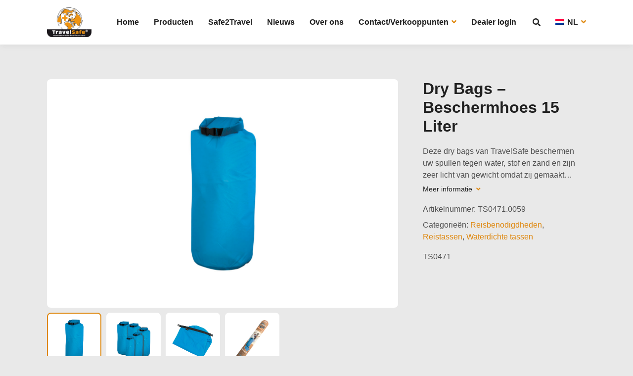

--- FILE ---
content_type: text/html; charset=UTF-8
request_url: https://travelsafe.nl/assortiment/reisbenodigdheden/reistassen/waterdichte-tassen/drybag-15-ltr/
body_size: 11037
content:

<!doctype html>
<html lang="nl-NL">
  <head>
  <meta charset="utf-8">
  <meta http-equiv="x-ua-compatible" content="ie=edge">
  <meta name="viewport" content="width=device-width, initial-scale=1">
  <title>Dry Bags – beschermhoes 15 liter &#8211; TravelSafe</title>
<meta name='robots' content='max-image-preview:large' />
	<style>img:is([sizes="auto" i], [sizes^="auto," i]) { contain-intrinsic-size: 3000px 1500px }</style>
	<link rel="alternate" hreflang="nl" href="https://travelsafe.nl/assortiment/reisbenodigdheden/reistassen/waterdichte-tassen/drybag-15-ltr/" />
<link rel="alternate" hreflang="en" href="https://travelsafe.nl/en/assortiment/travel-accessories/travel-bags/dry-bags/drybag-15-ltr/" />
<link rel="alternate" hreflang="fr" href="https://travelsafe.nl/fr/assortiment/accessoires-de-voyage/sacs-de-voyage/sacs-impermables/drybag-15-ltr/" />
<link rel="alternate" hreflang="de" href="https://travelsafe.nl/de/assortiment/reise-zubehr/reisetaschen/wasserdichte-taschen/drybag-15-ltr/" />
<link rel="alternate" hreflang="es" href="https://travelsafe.nl/es/assortiment/4-esenciales-de-viaje/bolsas-de-viaje/sacos-impermeables/drybag-15-ltr/" />
<link rel="alternate" hreflang="x-default" href="https://travelsafe.nl/assortiment/reisbenodigdheden/reistassen/waterdichte-tassen/drybag-15-ltr/" />
<script type="text/javascript">
/* <![CDATA[ */
window._wpemojiSettings = {"baseUrl":"https:\/\/s.w.org\/images\/core\/emoji\/16.0.1\/72x72\/","ext":".png","svgUrl":"https:\/\/s.w.org\/images\/core\/emoji\/16.0.1\/svg\/","svgExt":".svg","source":{"concatemoji":"https:\/\/travelsafe.nl\/wp\/wp-includes\/js\/wp-emoji-release.min.js?ver=6.8.3"}};
/*! This file is auto-generated */
!function(s,n){var o,i,e;function c(e){try{var t={supportTests:e,timestamp:(new Date).valueOf()};sessionStorage.setItem(o,JSON.stringify(t))}catch(e){}}function p(e,t,n){e.clearRect(0,0,e.canvas.width,e.canvas.height),e.fillText(t,0,0);var t=new Uint32Array(e.getImageData(0,0,e.canvas.width,e.canvas.height).data),a=(e.clearRect(0,0,e.canvas.width,e.canvas.height),e.fillText(n,0,0),new Uint32Array(e.getImageData(0,0,e.canvas.width,e.canvas.height).data));return t.every(function(e,t){return e===a[t]})}function u(e,t){e.clearRect(0,0,e.canvas.width,e.canvas.height),e.fillText(t,0,0);for(var n=e.getImageData(16,16,1,1),a=0;a<n.data.length;a++)if(0!==n.data[a])return!1;return!0}function f(e,t,n,a){switch(t){case"flag":return n(e,"\ud83c\udff3\ufe0f\u200d\u26a7\ufe0f","\ud83c\udff3\ufe0f\u200b\u26a7\ufe0f")?!1:!n(e,"\ud83c\udde8\ud83c\uddf6","\ud83c\udde8\u200b\ud83c\uddf6")&&!n(e,"\ud83c\udff4\udb40\udc67\udb40\udc62\udb40\udc65\udb40\udc6e\udb40\udc67\udb40\udc7f","\ud83c\udff4\u200b\udb40\udc67\u200b\udb40\udc62\u200b\udb40\udc65\u200b\udb40\udc6e\u200b\udb40\udc67\u200b\udb40\udc7f");case"emoji":return!a(e,"\ud83e\udedf")}return!1}function g(e,t,n,a){var r="undefined"!=typeof WorkerGlobalScope&&self instanceof WorkerGlobalScope?new OffscreenCanvas(300,150):s.createElement("canvas"),o=r.getContext("2d",{willReadFrequently:!0}),i=(o.textBaseline="top",o.font="600 32px Arial",{});return e.forEach(function(e){i[e]=t(o,e,n,a)}),i}function t(e){var t=s.createElement("script");t.src=e,t.defer=!0,s.head.appendChild(t)}"undefined"!=typeof Promise&&(o="wpEmojiSettingsSupports",i=["flag","emoji"],n.supports={everything:!0,everythingExceptFlag:!0},e=new Promise(function(e){s.addEventListener("DOMContentLoaded",e,{once:!0})}),new Promise(function(t){var n=function(){try{var e=JSON.parse(sessionStorage.getItem(o));if("object"==typeof e&&"number"==typeof e.timestamp&&(new Date).valueOf()<e.timestamp+604800&&"object"==typeof e.supportTests)return e.supportTests}catch(e){}return null}();if(!n){if("undefined"!=typeof Worker&&"undefined"!=typeof OffscreenCanvas&&"undefined"!=typeof URL&&URL.createObjectURL&&"undefined"!=typeof Blob)try{var e="postMessage("+g.toString()+"("+[JSON.stringify(i),f.toString(),p.toString(),u.toString()].join(",")+"));",a=new Blob([e],{type:"text/javascript"}),r=new Worker(URL.createObjectURL(a),{name:"wpTestEmojiSupports"});return void(r.onmessage=function(e){c(n=e.data),r.terminate(),t(n)})}catch(e){}c(n=g(i,f,p,u))}t(n)}).then(function(e){for(var t in e)n.supports[t]=e[t],n.supports.everything=n.supports.everything&&n.supports[t],"flag"!==t&&(n.supports.everythingExceptFlag=n.supports.everythingExceptFlag&&n.supports[t]);n.supports.everythingExceptFlag=n.supports.everythingExceptFlag&&!n.supports.flag,n.DOMReady=!1,n.readyCallback=function(){n.DOMReady=!0}}).then(function(){return e}).then(function(){var e;n.supports.everything||(n.readyCallback(),(e=n.source||{}).concatemoji?t(e.concatemoji):e.wpemoji&&e.twemoji&&(t(e.twemoji),t(e.wpemoji)))}))}((window,document),window._wpemojiSettings);
/* ]]> */
</script>
<style id='wp-emoji-styles-inline-css' type='text/css'>

	img.wp-smiley, img.emoji {
		display: inline !important;
		border: none !important;
		box-shadow: none !important;
		height: 1em !important;
		width: 1em !important;
		margin: 0 0.07em !important;
		vertical-align: -0.1em !important;
		background: none !important;
		padding: 0 !important;
	}
</style>
<link rel='stylesheet' id='wp-block-library-css' href='https://travelsafe.nl/wp/wp-includes/css/dist/block-library/style.min.css?ver=6.8.3' type='text/css' media='all' />
<style id='classic-theme-styles-inline-css' type='text/css'>
/*! This file is auto-generated */
.wp-block-button__link{color:#fff;background-color:#32373c;border-radius:9999px;box-shadow:none;text-decoration:none;padding:calc(.667em + 2px) calc(1.333em + 2px);font-size:1.125em}.wp-block-file__button{background:#32373c;color:#fff;text-decoration:none}
</style>
<style id='global-styles-inline-css' type='text/css'>
:root{--wp--preset--aspect-ratio--square: 1;--wp--preset--aspect-ratio--4-3: 4/3;--wp--preset--aspect-ratio--3-4: 3/4;--wp--preset--aspect-ratio--3-2: 3/2;--wp--preset--aspect-ratio--2-3: 2/3;--wp--preset--aspect-ratio--16-9: 16/9;--wp--preset--aspect-ratio--9-16: 9/16;--wp--preset--color--black: #000000;--wp--preset--color--cyan-bluish-gray: #abb8c3;--wp--preset--color--white: #ffffff;--wp--preset--color--pale-pink: #f78da7;--wp--preset--color--vivid-red: #cf2e2e;--wp--preset--color--luminous-vivid-orange: #ff6900;--wp--preset--color--luminous-vivid-amber: #fcb900;--wp--preset--color--light-green-cyan: #7bdcb5;--wp--preset--color--vivid-green-cyan: #00d084;--wp--preset--color--pale-cyan-blue: #8ed1fc;--wp--preset--color--vivid-cyan-blue: #0693e3;--wp--preset--color--vivid-purple: #9b51e0;--wp--preset--gradient--vivid-cyan-blue-to-vivid-purple: linear-gradient(135deg,rgba(6,147,227,1) 0%,rgb(155,81,224) 100%);--wp--preset--gradient--light-green-cyan-to-vivid-green-cyan: linear-gradient(135deg,rgb(122,220,180) 0%,rgb(0,208,130) 100%);--wp--preset--gradient--luminous-vivid-amber-to-luminous-vivid-orange: linear-gradient(135deg,rgba(252,185,0,1) 0%,rgba(255,105,0,1) 100%);--wp--preset--gradient--luminous-vivid-orange-to-vivid-red: linear-gradient(135deg,rgba(255,105,0,1) 0%,rgb(207,46,46) 100%);--wp--preset--gradient--very-light-gray-to-cyan-bluish-gray: linear-gradient(135deg,rgb(238,238,238) 0%,rgb(169,184,195) 100%);--wp--preset--gradient--cool-to-warm-spectrum: linear-gradient(135deg,rgb(74,234,220) 0%,rgb(151,120,209) 20%,rgb(207,42,186) 40%,rgb(238,44,130) 60%,rgb(251,105,98) 80%,rgb(254,248,76) 100%);--wp--preset--gradient--blush-light-purple: linear-gradient(135deg,rgb(255,206,236) 0%,rgb(152,150,240) 100%);--wp--preset--gradient--blush-bordeaux: linear-gradient(135deg,rgb(254,205,165) 0%,rgb(254,45,45) 50%,rgb(107,0,62) 100%);--wp--preset--gradient--luminous-dusk: linear-gradient(135deg,rgb(255,203,112) 0%,rgb(199,81,192) 50%,rgb(65,88,208) 100%);--wp--preset--gradient--pale-ocean: linear-gradient(135deg,rgb(255,245,203) 0%,rgb(182,227,212) 50%,rgb(51,167,181) 100%);--wp--preset--gradient--electric-grass: linear-gradient(135deg,rgb(202,248,128) 0%,rgb(113,206,126) 100%);--wp--preset--gradient--midnight: linear-gradient(135deg,rgb(2,3,129) 0%,rgb(40,116,252) 100%);--wp--preset--font-size--small: 13px;--wp--preset--font-size--medium: 20px;--wp--preset--font-size--large: 36px;--wp--preset--font-size--x-large: 42px;--wp--preset--spacing--20: 0.44rem;--wp--preset--spacing--30: 0.67rem;--wp--preset--spacing--40: 1rem;--wp--preset--spacing--50: 1.5rem;--wp--preset--spacing--60: 2.25rem;--wp--preset--spacing--70: 3.38rem;--wp--preset--spacing--80: 5.06rem;--wp--preset--shadow--natural: 6px 6px 9px rgba(0, 0, 0, 0.2);--wp--preset--shadow--deep: 12px 12px 50px rgba(0, 0, 0, 0.4);--wp--preset--shadow--sharp: 6px 6px 0px rgba(0, 0, 0, 0.2);--wp--preset--shadow--outlined: 6px 6px 0px -3px rgba(255, 255, 255, 1), 6px 6px rgba(0, 0, 0, 1);--wp--preset--shadow--crisp: 6px 6px 0px rgba(0, 0, 0, 1);}:where(.is-layout-flex){gap: 0.5em;}:where(.is-layout-grid){gap: 0.5em;}body .is-layout-flex{display: flex;}.is-layout-flex{flex-wrap: wrap;align-items: center;}.is-layout-flex > :is(*, div){margin: 0;}body .is-layout-grid{display: grid;}.is-layout-grid > :is(*, div){margin: 0;}:where(.wp-block-columns.is-layout-flex){gap: 2em;}:where(.wp-block-columns.is-layout-grid){gap: 2em;}:where(.wp-block-post-template.is-layout-flex){gap: 1.25em;}:where(.wp-block-post-template.is-layout-grid){gap: 1.25em;}.has-black-color{color: var(--wp--preset--color--black) !important;}.has-cyan-bluish-gray-color{color: var(--wp--preset--color--cyan-bluish-gray) !important;}.has-white-color{color: var(--wp--preset--color--white) !important;}.has-pale-pink-color{color: var(--wp--preset--color--pale-pink) !important;}.has-vivid-red-color{color: var(--wp--preset--color--vivid-red) !important;}.has-luminous-vivid-orange-color{color: var(--wp--preset--color--luminous-vivid-orange) !important;}.has-luminous-vivid-amber-color{color: var(--wp--preset--color--luminous-vivid-amber) !important;}.has-light-green-cyan-color{color: var(--wp--preset--color--light-green-cyan) !important;}.has-vivid-green-cyan-color{color: var(--wp--preset--color--vivid-green-cyan) !important;}.has-pale-cyan-blue-color{color: var(--wp--preset--color--pale-cyan-blue) !important;}.has-vivid-cyan-blue-color{color: var(--wp--preset--color--vivid-cyan-blue) !important;}.has-vivid-purple-color{color: var(--wp--preset--color--vivid-purple) !important;}.has-black-background-color{background-color: var(--wp--preset--color--black) !important;}.has-cyan-bluish-gray-background-color{background-color: var(--wp--preset--color--cyan-bluish-gray) !important;}.has-white-background-color{background-color: var(--wp--preset--color--white) !important;}.has-pale-pink-background-color{background-color: var(--wp--preset--color--pale-pink) !important;}.has-vivid-red-background-color{background-color: var(--wp--preset--color--vivid-red) !important;}.has-luminous-vivid-orange-background-color{background-color: var(--wp--preset--color--luminous-vivid-orange) !important;}.has-luminous-vivid-amber-background-color{background-color: var(--wp--preset--color--luminous-vivid-amber) !important;}.has-light-green-cyan-background-color{background-color: var(--wp--preset--color--light-green-cyan) !important;}.has-vivid-green-cyan-background-color{background-color: var(--wp--preset--color--vivid-green-cyan) !important;}.has-pale-cyan-blue-background-color{background-color: var(--wp--preset--color--pale-cyan-blue) !important;}.has-vivid-cyan-blue-background-color{background-color: var(--wp--preset--color--vivid-cyan-blue) !important;}.has-vivid-purple-background-color{background-color: var(--wp--preset--color--vivid-purple) !important;}.has-black-border-color{border-color: var(--wp--preset--color--black) !important;}.has-cyan-bluish-gray-border-color{border-color: var(--wp--preset--color--cyan-bluish-gray) !important;}.has-white-border-color{border-color: var(--wp--preset--color--white) !important;}.has-pale-pink-border-color{border-color: var(--wp--preset--color--pale-pink) !important;}.has-vivid-red-border-color{border-color: var(--wp--preset--color--vivid-red) !important;}.has-luminous-vivid-orange-border-color{border-color: var(--wp--preset--color--luminous-vivid-orange) !important;}.has-luminous-vivid-amber-border-color{border-color: var(--wp--preset--color--luminous-vivid-amber) !important;}.has-light-green-cyan-border-color{border-color: var(--wp--preset--color--light-green-cyan) !important;}.has-vivid-green-cyan-border-color{border-color: var(--wp--preset--color--vivid-green-cyan) !important;}.has-pale-cyan-blue-border-color{border-color: var(--wp--preset--color--pale-cyan-blue) !important;}.has-vivid-cyan-blue-border-color{border-color: var(--wp--preset--color--vivid-cyan-blue) !important;}.has-vivid-purple-border-color{border-color: var(--wp--preset--color--vivid-purple) !important;}.has-vivid-cyan-blue-to-vivid-purple-gradient-background{background: var(--wp--preset--gradient--vivid-cyan-blue-to-vivid-purple) !important;}.has-light-green-cyan-to-vivid-green-cyan-gradient-background{background: var(--wp--preset--gradient--light-green-cyan-to-vivid-green-cyan) !important;}.has-luminous-vivid-amber-to-luminous-vivid-orange-gradient-background{background: var(--wp--preset--gradient--luminous-vivid-amber-to-luminous-vivid-orange) !important;}.has-luminous-vivid-orange-to-vivid-red-gradient-background{background: var(--wp--preset--gradient--luminous-vivid-orange-to-vivid-red) !important;}.has-very-light-gray-to-cyan-bluish-gray-gradient-background{background: var(--wp--preset--gradient--very-light-gray-to-cyan-bluish-gray) !important;}.has-cool-to-warm-spectrum-gradient-background{background: var(--wp--preset--gradient--cool-to-warm-spectrum) !important;}.has-blush-light-purple-gradient-background{background: var(--wp--preset--gradient--blush-light-purple) !important;}.has-blush-bordeaux-gradient-background{background: var(--wp--preset--gradient--blush-bordeaux) !important;}.has-luminous-dusk-gradient-background{background: var(--wp--preset--gradient--luminous-dusk) !important;}.has-pale-ocean-gradient-background{background: var(--wp--preset--gradient--pale-ocean) !important;}.has-electric-grass-gradient-background{background: var(--wp--preset--gradient--electric-grass) !important;}.has-midnight-gradient-background{background: var(--wp--preset--gradient--midnight) !important;}.has-small-font-size{font-size: var(--wp--preset--font-size--small) !important;}.has-medium-font-size{font-size: var(--wp--preset--font-size--medium) !important;}.has-large-font-size{font-size: var(--wp--preset--font-size--large) !important;}.has-x-large-font-size{font-size: var(--wp--preset--font-size--x-large) !important;}
:where(.wp-block-post-template.is-layout-flex){gap: 1.25em;}:where(.wp-block-post-template.is-layout-grid){gap: 1.25em;}
:where(.wp-block-columns.is-layout-flex){gap: 2em;}:where(.wp-block-columns.is-layout-grid){gap: 2em;}
:root :where(.wp-block-pullquote){font-size: 1.5em;line-height: 1.6;}
</style>
<link rel='stylesheet' id='contact-form-7-css' href='https://travelsafe.nl/wp/wp-content/plugins/contact-form-7/includes/css/styles.css?ver=6.1.4' type='text/css' media='all' />
<style id='woocommerce-inline-inline-css' type='text/css'>
.woocommerce form .form-row .required { visibility: visible; }
</style>
<link rel='stylesheet' id='wpsl-styles-css' href='https://travelsafe.nl/wp/wp-content/plugins/wp-store-locator/css/styles.min.css?ver=2.2.261' type='text/css' media='all' />
<link rel='stylesheet' id='brands-styles-css' href='https://travelsafe.nl/wp/wp-content/plugins/woocommerce/assets/css/brands.css?ver=10.3.7' type='text/css' media='all' />
<style id='wc-product-table-head-inline-css' type='text/css'>
table.wc-product-table { visibility: hidden; }
</style>
<link rel='stylesheet' id='sage/css-css' href='https://travelsafe.nl/wp/wp-content/themes/travelsafe/dist/styles/main.css' type='text/css' media='all' />
<script type="text/javascript" src="https://travelsafe.nl/wp/wp-includes/js/jquery/jquery.min.js?ver=3.7.1" id="jquery-core-js"></script>
<script type="text/javascript" src="https://travelsafe.nl/wp/wp-includes/js/jquery/jquery-migrate.min.js?ver=3.4.1" id="jquery-migrate-js"></script>
<script type="text/javascript" src="https://travelsafe.nl/wp/wp-content/plugins/woocommerce/assets/js/jquery-blockui/jquery.blockUI.min.js?ver=2.7.0-wc.10.3.7" id="wc-jquery-blockui-js" defer="defer" data-wp-strategy="defer"></script>
<script type="text/javascript" id="wc-add-to-cart-js-extra">
/* <![CDATA[ */
var wc_add_to_cart_params = {"ajax_url":"\/wp\/wp-admin\/admin-ajax.php","wc_ajax_url":"\/?wc-ajax=%%endpoint%%","i18n_view_cart":"Bekijk winkelwagen","cart_url":"https:\/\/travelsafe.nl\/bestellijst\/","is_cart":"","cart_redirect_after_add":"no"};
/* ]]> */
</script>
<script type="text/javascript" src="https://travelsafe.nl/wp/wp-content/plugins/woocommerce/assets/js/frontend/add-to-cart.min.js?ver=10.3.7" id="wc-add-to-cart-js" defer="defer" data-wp-strategy="defer"></script>
<script type="text/javascript" id="wc-single-product-js-extra">
/* <![CDATA[ */
var wc_single_product_params = {"i18n_required_rating_text":"Selecteer een waardering","i18n_rating_options":["1 van de 5 sterren","2 van de 5 sterren","3 van de 5 sterren","4 van de 5 sterren","5 van de 5 sterren"],"i18n_product_gallery_trigger_text":"Afbeeldinggalerij in volledig scherm bekijken","review_rating_required":"yes","flexslider":{"rtl":false,"animation":"slide","smoothHeight":true,"directionNav":false,"controlNav":"thumbnails","slideshow":false,"animationSpeed":500,"animationLoop":false,"allowOneSlide":false},"zoom_enabled":"","zoom_options":[],"photoswipe_enabled":"","photoswipe_options":{"shareEl":false,"closeOnScroll":false,"history":false,"hideAnimationDuration":0,"showAnimationDuration":0},"flexslider_enabled":""};
/* ]]> */
</script>
<script type="text/javascript" src="https://travelsafe.nl/wp/wp-content/plugins/woocommerce/assets/js/frontend/single-product.min.js?ver=10.3.7" id="wc-single-product-js" defer="defer" data-wp-strategy="defer"></script>
<script type="text/javascript" src="https://travelsafe.nl/wp/wp-content/plugins/woocommerce/assets/js/js-cookie/js.cookie.min.js?ver=2.1.4-wc.10.3.7" id="wc-js-cookie-js" defer="defer" data-wp-strategy="defer"></script>
<script type="text/javascript" id="woocommerce-js-extra">
/* <![CDATA[ */
var woocommerce_params = {"ajax_url":"\/wp\/wp-admin\/admin-ajax.php","wc_ajax_url":"\/?wc-ajax=%%endpoint%%","i18n_password_show":"Wachtwoord weergeven","i18n_password_hide":"Wachtwoord verbergen"};
/* ]]> */
</script>
<script type="text/javascript" src="https://travelsafe.nl/wp/wp-content/plugins/woocommerce/assets/js/frontend/woocommerce.min.js?ver=10.3.7" id="woocommerce-js" defer="defer" data-wp-strategy="defer"></script>
<link rel="https://api.w.org/" href="https://travelsafe.nl/wp-json/" /><link rel="alternate" title="JSON" type="application/json" href="https://travelsafe.nl/wp-json/wp/v2/product/33661" /><link rel="EditURI" type="application/rsd+xml" title="RSD" href="https://travelsafe.nl/wp/xmlrpc.php?rsd" />
<meta name="generator" content="WordPress 6.8.3" />
<meta name="generator" content="WooCommerce 10.3.7" />
<link rel="canonical" href="https://travelsafe.nl/assortiment/reisbenodigdheden/reistassen/waterdichte-tassen/drybag-15-ltr/" />
<link rel='shortlink' href='https://travelsafe.nl/?p=33661' />
<link rel="alternate" title="oEmbed (JSON)" type="application/json+oembed" href="https://travelsafe.nl/wp-json/oembed/1.0/embed?url=https%3A%2F%2Ftravelsafe.nl%2Fassortiment%2Freisbenodigdheden%2Freistassen%2Fwaterdichte-tassen%2Fdrybag-15-ltr%2F" />
<link rel="alternate" title="oEmbed (XML)" type="text/xml+oembed" href="https://travelsafe.nl/wp-json/oembed/1.0/embed?url=https%3A%2F%2Ftravelsafe.nl%2Fassortiment%2Freisbenodigdheden%2Freistassen%2Fwaterdichte-tassen%2Fdrybag-15-ltr%2F&#038;format=xml" />
<meta name="generator" content="WPML ver:4.8.6 stt:37,1,4,3,2;" />
	<noscript><style>.woocommerce-product-gallery{ opacity: 1 !important; }</style></noscript>
	<link rel="icon" href="https://travelsafe.nl/wp/wp-content/uploads/2025/10/travelsafe_logo-40x40.png" sizes="32x32" />
<link rel="icon" href="https://travelsafe.nl/wp/wp-content/uploads/2025/10/travelsafe_logo.png" sizes="192x192" />
<link rel="apple-touch-icon" href="https://travelsafe.nl/wp/wp-content/uploads/2025/10/travelsafe_logo.png" />
<meta name="msapplication-TileImage" content="https://travelsafe.nl/wp/wp-content/uploads/2025/10/travelsafe_logo.png" />

	<!-- Google tag (gtag.js) -->
	<script async src="https://www.googletagmanager.com/gtag/js?id=G-XLB4J3GJSW"></script>
	<script>
	  window.dataLayer = window.dataLayer || [];
	  function gtag(){dataLayer.push(arguments);}
	  gtag('js', new Date());

	  gtag('config', 'G-XLB4J3GJSW');
	</script>

</head>
  <body class="wp-singular product-template-default single single-product postid-33661 wp-theme-travelsafe theme-travelsafe woocommerce woocommerce-page woocommerce-no-js drybag-15-ltr">
    <!--[if IE]>
      <div class="alert alert-warning">
        You are using an <strong>outdated</strong> browser. Please <a href="http://browsehappy.com/">upgrade your browser</a> to improve your experience.      </div>
    <![endif]-->
    
<header class="banner sticky-top">
    <div class="container">
    <div class="clearfix banner-relative">
      <a class="brand brand-lg" href="https://travelsafe.nl/"><img src="https://travelsafe.nl/wp/wp-content/themes/travelsafe/dist/images/travelsafe-logo.png" alt="TravelSafe" /></a>

      <div class="hamburger" id="hamburger-6">
        <span class="line"></span>
        <span class="line"></span>
        <span class="line"></span>
      </div>
      <nav class="nav-primary clearfix">
        <div class="menu-menu-1-container"><ul id="menu-menu-1" class="navigation clearfix"><li id="menu-item-31" class="menu-item menu-item-type-post_type menu-item-object-page menu-item-home menu-item-31"><a title="Home" href="https://travelsafe.nl/">Home</a></li>
<li id="menu-item-34" class="menu-item menu-item-type-post_type menu-item-object-page current_page_parent menu-item-34"><a title="Producten" href="https://travelsafe.nl/producten/">Producten</a></li>
<li id="menu-item-35" class="menu-item menu-item-type-post_type menu-item-object-page menu-item-35"><a title="Safe2Travel" href="https://travelsafe.nl/safe2travel/">Safe2Travel</a></li>
<li id="menu-item-32" class="menu-item menu-item-type-post_type menu-item-object-page menu-item-32"><a title="Nieuws" href="https://travelsafe.nl/nieuws/">Nieuws</a></li>
<li id="menu-item-33" class="menu-item menu-item-type-post_type menu-item-object-page menu-item-33"><a title="Over ons" href="https://travelsafe.nl/over-ons/">Over ons</a></li>
<li id="menu-item-30" class="menu-item menu-item-type-post_type menu-item-object-page menu-item-has-children menu-item-30 dropdown"><a title="Contact/Verkooppunten" href="#" data-toggle="dropdown" class="dropdown-toggle" aria-haspopup="true">Contact/Verkooppunten <i class="fas fa-angle-down"></i>

</a>
<ul role="menu" class=" dropdown-menu">
	<li id="menu-item-22820" class="menu-item menu-item-type-post_type menu-item-object-page menu-item-22820"><a title="Informatie" href="https://travelsafe.nl/contact/">Informatie</a></li>
	<li id="menu-item-22821" class="menu-item menu-item-type-post_type menu-item-object-page menu-item-22821"><a title="Verkooppunten" href="https://travelsafe.nl/contact/verkooppunten/">Verkooppunten</a></li>
</ul>
</li>
<li id="menu-item-2972" class="menu-item menu-item-type-post_type menu-item-object-page menu-item-2972"><a title="Dealer login" href="https://travelsafe.nl/dealer-login/">Dealer login</a></li>
</ul></div>        <ul class="navigation utility">
          <!--
          <li class="dropdown">
            <a href="https://travelsafe.nl/dealer-login/"><i class="fas fa-user"></i><span class="d-lg-none">  Dealer login</span></a>
          </li>
          -->
          <li class="dropdown">
            <a href="#" class="dropdown-toggle" id="dropdownMenuSearch" data-toggle="dropdown" aria-haspopup="true" aria-expanded="false"><i class="fas fa-search"></i></a>
            <ul class="dropdown-menu dropdown-menu-right dropdown-menu-search" aria-labelledby="dropdownMenuSearch">
              <li><form role="search" method="get" class="custom-search-form" action="https://travelsafe.nl/">
	<div class="input-group">
        <input id="nav-search-input" type="search" class="form-control" placeholder="Zoeken.." value="" name="s" title="Zoeken naar:" />
    	<span class="input-group-append">
        	<button class="btn btn-primary btn-square" formmethod="get" type="submit" formaction="https://travelsafe.nl/" value="Zoeken"><i class="fas fa-search"></i></button>
    	</span>
    	<input type="hidden" name="post_type" value="product" />
    </div>
</form></li>
            </ul>
          </li>
          <li class="menu-item dropdown"><a href="https://travelsafe.nl/assortiment/reisbenodigdheden/reistassen/waterdichte-tassen/drybag-15-ltr/" href="#" data-toggle="dropdown" class="dropdown-toggle" aria-haspopup="true"><img src="https://travelsafe.nl/wp/wp-content/plugins/sitepress-multilingual-cms/res/flags/nl.png" height="12" alt="Nederlands" width="18" /> <span class="text-uppercase">nl</span> <i class="fas fa-angle-down"></i></a><ul role="menu" class="dropdown-menu"><li id="menu-item-2328" class="menu-item current-menu-item"><a href="https://travelsafe.nl/assortiment/reisbenodigdheden/reistassen/waterdichte-tassen/drybag-15-ltr/"><img src="https://travelsafe.nl/wp/wp-content/plugins/sitepress-multilingual-cms/res/flags/nl.png" height="12" alt="nl" width="18" /> Nederlands</a></li><li id="menu-item-2328" class="menu-item "><a href="https://travelsafe.nl/en/assortiment/travel-accessories/travel-bags/dry-bags/drybag-15-ltr/"><img src="https://travelsafe.nl/wp/wp-content/plugins/sitepress-multilingual-cms/res/flags/en.png" height="12" alt="en" width="18" /> English</a></li><li id="menu-item-2328" class="menu-item "><a href="https://travelsafe.nl/fr/assortiment/accessoires-de-voyage/sacs-de-voyage/sacs-impermables/drybag-15-ltr/"><img src="https://travelsafe.nl/wp/wp-content/plugins/sitepress-multilingual-cms/res/flags/fr.png" height="12" alt="fr" width="18" /> Français</a></li><li id="menu-item-2328" class="menu-item "><a href="https://travelsafe.nl/de/assortiment/reise-zubehr/reisetaschen/wasserdichte-taschen/drybag-15-ltr/"><img src="https://travelsafe.nl/wp/wp-content/plugins/sitepress-multilingual-cms/res/flags/de.png" height="12" alt="de" width="18" /> Deutsch</a></li><li id="menu-item-2328" class="menu-item "><a href="https://travelsafe.nl/es/assortiment/4-esenciales-de-viaje/bolsas-de-viaje/sacos-impermeables/drybag-15-ltr/"><img src="https://travelsafe.nl/wp/wp-content/plugins/sitepress-multilingual-cms/res/flags/es.png" height="12" alt="es" width="18" /> Español</a></li></ul></li>                  </ul>
      </nav>
    </div>
  </div>
</header>
    <div class="wrap container" role="document">
      <div class="content row">
        <main class="main">
          <section class="section section-light" style="padding-bottom:0;"><div class="container"><div class="woocommerce-notices-wrapper"></div></div><div id="product-33661" class="product type-product post-33661 status-publish first instock product_cat-reisbenodigdheden product_cat-reistassen product_cat-waterdichte-tassen has-post-thumbnail purchasable product-type-simple">

	<section class="section padding-no"><div class="container"><div class="row alter-row"><div class="column col-lg-8"><div class="product_images_wrap"><div class="slider-product"><div class="slick-item"><div class="featured-image contain"><span class="image-holder"><img src="https://travelsafe.nl/wp/wp-content/uploads/2019/06/TS0470-Drybag-in-use-14_0-2-308x650.jpg" /></span></div></div><div class="slick-item"><div class="featured-image contain"><span class="image-holder"><img src="https://travelsafe.nl/wp/wp-content/uploads/2019/06/TS0470-Drybag-family-14_1-2-522x650.jpg" /></span></div></div><div class="slick-item"><div class="featured-image contain"><span class="image-holder"><img src="https://travelsafe.nl/wp/wp-content/uploads/2019/06/TS0470-Drybag-14_0-2-650x559.jpg" /></span></div></div><div class="slick-item"><div class="featured-image contain"><span class="image-holder"><img src="https://travelsafe.nl/wp/wp-content/uploads/2019/06/TS0471_0059_3.jpg" /></span></div></div></div><div class="slider-product-thumb"><div class="slick-item"><div class="featured-image contain portrait"><span class="image-holder"><img src="https://travelsafe.nl/wp/wp-content/uploads/2019/06/TS0470-Drybag-in-use-14_0-2-308x650.jpg" /></span></div></div><div class="slick-item"><div class="featured-image contain portrait"><span class="image-holder"><img src="https://travelsafe.nl/wp/wp-content/uploads/2019/06/TS0470-Drybag-family-14_1-2-522x650.jpg" /></span></div></div><div class="slick-item"><div class="featured-image contain portrait"><span class="image-holder"><img src="https://travelsafe.nl/wp/wp-content/uploads/2019/06/TS0470-Drybag-14_0-2-650x559.jpg" /></span></div></div><div class="slick-item"><div class="featured-image contain portrait"><span class="image-holder"><img src="https://travelsafe.nl/wp/wp-content/uploads/2019/06/TS0471_0059_3.jpg" /></span></div></div></div></div></div><div class="column col-lg-4">
	<div class="summary entry-summary">
		<h1 class="product_title entry-title">Dry Bags – beschermhoes 15 liter</h1><div class="d-none d-lg-block">Deze dry bags van TravelSafe beschermen uw spullen tegen water, stof en zand en zijn zeer licht van gewicht omdat zij gemaakt&hellip;</p><div class="entry-meta"><a href="#product-beschrijving" class="scroll-to">Meer informatie &nbsp;<i class="fas fa-angle-down"></i></a></div></div><div class="product_meta">

	
	
		<span class="sku_wrapper">Artikelnummer: <span class="sku">TS0471.0059</span></span>

	
	<span class="posted_in">Categorieën: <a href="https://travelsafe.nl/product-categorie/reisbenodigdheden/" rel="tag">Reisbenodigdheden</a>, <a href="https://travelsafe.nl/product-categorie/reisbenodigdheden/reistassen/" rel="tag">Reistassen</a>, <a href="https://travelsafe.nl/product-categorie/reisbenodigdheden/reistassen/waterdichte-tassen/" rel="tag">Waterdichte tassen</a></span>
	
	
</div>
<p>TS0471</p>	</div>

	</div></div></div></section><section class="section" id="product-beschrijving"><div class="container"><div class="row"><div class="col-lg-8">
	<div class="woocommerce-tabs wc-tabs-wrapper">
		<ul class="tabs wc-tabs" role="tablist">
							<li role="presentation" class="description_tab" id="tab-title-description">
					<a href="#tab-description" role="tab" aria-controls="tab-description">
						Beschrijving					</a>
				</li>
							<li role="presentation" class="additional_information_tab" id="tab-title-additional_information">
					<a href="#tab-additional_information" role="tab" aria-controls="tab-additional_information">
						Aanvullende informatie					</a>
				</li>
					</ul>
					<div class="woocommerce-Tabs-panel woocommerce-Tabs-panel--description panel entry-content wc-tab" id="tab-description" role="tabpanel" aria-labelledby="tab-title-description">
				
	<h2>Beschrijving</h2>

<p>Deze dry bags van TravelSafe beschermen uw spullen tegen water, stof en zand en zijn zeer licht van gewicht omdat zij gemaakt zijn van hoogwaardig lichtgewicht Cordura, siliconen gecoat materiaal. Ideaal voor op het strand, boot, tijdens outdoor activiteiten of bij het zwembad. Inhoud van deze drybag is 15 liter.</p>
<p>Ook verkrijgbaar in 7, 10, 20 en 40 liter.</p>
<p>TravelSafe biedt een ruime collectie beschermhoezen zoals transporthoezen, combi covers, regenhoezen en poncho’s. Onmisbare artikelen voor elk avontuur.</p>
<p>Afmetingen:  ø20 x 46 cm<br />
Inhoud:         15 liter<br />
Gewicht:       56 g<br />
Materiaal:     Cordura<br />
Kleur:           Azuurblauw</p>
			</div>
					<div class="woocommerce-Tabs-panel woocommerce-Tabs-panel--additional_information panel entry-content wc-tab" id="tab-additional_information" role="tabpanel" aria-labelledby="tab-title-additional_information">
				
	<h2>Aanvullende informatie</h2>

<table class="woocommerce-product-attributes shop_attributes" aria-label="Productgegevens">
			<tr class="woocommerce-product-attributes-item woocommerce-product-attributes-item--weight">
			<th class="woocommerce-product-attributes-item__label" scope="row">Gewicht</th>
			<td class="woocommerce-product-attributes-item__value">6000 g</td>
		</tr>
			<tr class="woocommerce-product-attributes-item woocommerce-product-attributes-item--attribute_kleur">
			<th class="woocommerce-product-attributes-item__label" scope="row">Kleur</th>
			<td class="woocommerce-product-attributes-item__value"><p>Azuur</p>
</td>
		</tr>
			<tr class="woocommerce-product-attributes-item woocommerce-product-attributes-item--attribute_materiaal">
			<th class="woocommerce-product-attributes-item__label" scope="row">Materiaal</th>
			<td class="woocommerce-product-attributes-item__value"><p>Polyester</p>
</td>
		</tr>
	</table>
			</div>
		
			</div>

</div></div></div></section><section class="section section-white"><div class="container">
	<section class="related products">

					<h2>Gerelateerde producten</h2>
				<ul class="products columns-4">

			
					<li class="product type-product post-34250 status-publish first instock product_cat-reisbenodigdheden product_cat-reistassen product_cat-rugzak-accessoires has-post-thumbnail purchasable product-type-simple">
	<a href="https://travelsafe.nl/assortiment/reisbenodigdheden/reistassen/rugzak-accessoires/combipack-cover-medium-zwart/" class="woocommerce-LoopProduct-link woocommerce-loop-product__link"><div class="featured-image contain portrait"><span class="image-holder"><img width="650" height="1092" src="https://travelsafe.nl/wp/wp-content/uploads/2019/06/TS2021-Combipack-Cover-M-Black-16-2-650x1092.jpg" class="attachment-woocommerce_thumbnail size-woocommerce_thumbnail" alt="Combipack Cover Transporthoes M – Zwart – NIEUW" decoding="async" loading="lazy" srcset="https://travelsafe.nl/wp/wp-content/uploads/2019/06/TS2021-Combipack-Cover-M-Black-16-2-650x1092.jpg 650w, https://travelsafe.nl/wp/wp-content/uploads/2019/06/TS2021-Combipack-Cover-M-Black-16-2-387x650.jpg 387w, https://travelsafe.nl/wp/wp-content/uploads/2019/06/TS2021-Combipack-Cover-M-Black-16-2-768x1290.jpg 768w, https://travelsafe.nl/wp/wp-content/uploads/2019/06/TS2021-Combipack-Cover-M-Black-16-2-762x1280.jpg 762w, https://travelsafe.nl/wp/wp-content/uploads/2019/06/TS2021-Combipack-Cover-M-Black-16-2-24x40.jpg 24w, https://travelsafe.nl/wp/wp-content/uploads/2019/06/TS2021-Combipack-Cover-M-Black-16-2-1024x1720.jpg 1024w, https://travelsafe.nl/wp/wp-content/uploads/2019/06/TS2021-Combipack-Cover-M-Black-16-2.jpg 1055w" sizes="auto, (max-width: 650px) 100vw, 650px" /></span></div><div class="shoploop-product-info"><div class="shoploop-product-info-inner"><h2 class="woocommerce-loop-product__title">Combipack Cover Transporthoes M – Zwart – NIEUW</h2></div></div></a></li>

			
					<li class="product type-product post-33061 status-publish instock product_cat-gezondheid-reisbenodigdheden product_cat-hygine-reis-accesoires-reisbenodigdheden product_cat-reis-accessoires-reisbenodigdheden product_cat-reisbenodigdheden has-post-thumbnail purchasable product-type-simple">
	<a href="https://travelsafe.nl/assortiment/reisbenodigdheden/gezondheid-reisbenodigdheden/hygine-reis-accesoires-reisbenodigdheden/washandjes-4-stuks/" class="woocommerce-LoopProduct-link woocommerce-loop-product__link"><div class="featured-image contain portrait"><span class="image-holder"><img width="650" height="960" src="https://travelsafe.nl/wp/wp-content/uploads/2019/06/TS0365-washandjes-los-soft-2-650x960.jpg" class="attachment-woocommerce_thumbnail size-woocommerce_thumbnail" alt="Washandjes – 4 st." decoding="async" loading="lazy" srcset="https://travelsafe.nl/wp/wp-content/uploads/2019/06/TS0365-washandjes-los-soft-2-650x960.jpg 650w, https://travelsafe.nl/wp/wp-content/uploads/2019/06/TS0365-washandjes-los-soft-2-440x650.jpg 440w, https://travelsafe.nl/wp/wp-content/uploads/2019/06/TS0365-washandjes-los-soft-2-768x1134.jpg 768w, https://travelsafe.nl/wp/wp-content/uploads/2019/06/TS0365-washandjes-los-soft-2-867x1280.jpg 867w, https://travelsafe.nl/wp/wp-content/uploads/2019/06/TS0365-washandjes-los-soft-2-27x40.jpg 27w, https://travelsafe.nl/wp/wp-content/uploads/2019/06/TS0365-washandjes-los-soft-2-1024x1512.jpg 1024w, https://travelsafe.nl/wp/wp-content/uploads/2019/06/TS0365-washandjes-los-soft-2.jpg 1120w" sizes="auto, (max-width: 650px) 100vw, 650px" /></span></div><div class="shoploop-product-info"><div class="shoploop-product-info-inner"><h2 class="woocommerce-loop-product__title">Washandjes – 4 st.</h2></div></div></a></li>

			
					<li class="product type-product post-33602 status-publish instock product_cat-opvouwbare-tassen product_cat-reisbenodigdheden product_cat-reistassen has-post-thumbnail purchasable product-type-simple">
	<a href="https://travelsafe.nl/assortiment/reisbenodigdheden/reistassen/opvouwbare-tassen/mini-backpack-blauw/" class="woocommerce-LoopProduct-link woocommerce-loop-product__link"><div class="featured-image contain portrait"><span class="image-holder"><img width="354" height="459" src="https://travelsafe.nl/wp/wp-content/uploads/2019/06/TS0466-Mini-Back-Pack-in-use-16-RGB-2.jpg" class="attachment-woocommerce_thumbnail size-woocommerce_thumbnail" alt="Mini Backpack – Opvouwbaar – Blauw" decoding="async" loading="lazy" srcset="https://travelsafe.nl/wp/wp-content/uploads/2019/06/TS0466-Mini-Back-Pack-in-use-16-RGB-2.jpg 354w, https://travelsafe.nl/wp/wp-content/uploads/2019/06/TS0466-Mini-Back-Pack-in-use-16-RGB-2-31x40.jpg 31w" sizes="auto, (max-width: 354px) 100vw, 354px" /></span></div><div class="shoploop-product-info"><div class="shoploop-product-info-inner"><h2 class="woocommerce-loop-product__title">Mini Backpack – Opvouwbaar – Blauw</h2></div></div></a></li>

			
					<li class="product type-product post-33114 status-publish last instock product_cat-compressiesokken product_cat-reis-accessoires-reisbenodigdheden product_cat-reisbenodigdheden has-post-thumbnail purchasable product-type-simple">
	<a href="https://travelsafe.nl/assortiment/reisbenodigdheden/reis-accessoires-reisbenodigdheden/compressiesokken/compressie-sokken-s-35-38/" class="woocommerce-LoopProduct-link woocommerce-loop-product__link"><div class="featured-image contain portrait"><span class="image-holder"><img width="650" height="680" src="https://travelsafe.nl/wp/wp-content/uploads/2019/06/TS0370-travel-pressure-socks-how-it-works-high-resolution-2-650x680.jpg" class="attachment-woocommerce_thumbnail size-woocommerce_thumbnail" alt="Compressie reissokken – S 35-38" decoding="async" loading="lazy" srcset="https://travelsafe.nl/wp/wp-content/uploads/2019/06/TS0370-travel-pressure-socks-how-it-works-high-resolution-2-650x680.jpg 650w, https://travelsafe.nl/wp/wp-content/uploads/2019/06/TS0370-travel-pressure-socks-how-it-works-high-resolution-2-621x650.jpg 621w, https://travelsafe.nl/wp/wp-content/uploads/2019/06/TS0370-travel-pressure-socks-how-it-works-high-resolution-2-768x804.jpg 768w, https://travelsafe.nl/wp/wp-content/uploads/2019/06/TS0370-travel-pressure-socks-how-it-works-high-resolution-2-1223x1280.jpg 1223w, https://travelsafe.nl/wp/wp-content/uploads/2019/06/TS0370-travel-pressure-socks-how-it-works-high-resolution-2-38x40.jpg 38w, https://travelsafe.nl/wp/wp-content/uploads/2019/06/TS0370-travel-pressure-socks-how-it-works-high-resolution-2-1024x1072.jpg 1024w, https://travelsafe.nl/wp/wp-content/uploads/2019/06/TS0370-travel-pressure-socks-how-it-works-high-resolution-2.jpg 1654w" sizes="auto, (max-width: 650px) 100vw, 650px" /></span></div><div class="shoploop-product-info"><div class="shoploop-product-info-inner"><h2 class="woocommerce-loop-product__title">Compressie reissokken – S 35-38</h2></div></div></a></li>

			
		</ul>

	</section>
	</div>

        </main><!-- /.main -->
              </div><!-- /.content -->
    </div><!-- /.wrap -->
    <footer class="content-info">
  <section class="section padding-top bordered-top">
  	<div class="container">

      <div class="row align-items-center">
        <div class="col-12 col-lg">
          <p><a class="brand brand-lg" href="https://travelsafe.nl/"><img src="https://travelsafe.nl/wp/wp-content/themes/travelsafe/dist/images/travelsafe-logo.png" alt="TravelSafe" /></a></p>
        </div>
        <div class="col-12 col-lg-auto">
          <nav class="nav-footer clearfix">
            <div class="menu-menu-2-container"><ul id="menu-menu-2" class="navigation clearfix"><li id="menu-item-1255" class="menu-item menu-item-type-post_type menu-item-object-page menu-item-privacy-policy menu-item-1255"><a rel="privacy-policy" href="https://travelsafe.nl/privacybeleid/">Privacybeleid</a></li>
<li id="menu-item-1253" class="menu-item menu-item-type-post_type menu-item-object-page menu-item-1253"><a href="https://travelsafe.nl/dealer-login/">Dealer login</a></li>
</ul></div>          </nav>
        </div>
      </div>
   	</div>
  </section>
  <section class="section">
    <div class="container">
      <div class="row">
        <div class="col d-none d-md-block">
          <div class="list-category-wrap">
          <div class="row">
<div class="col"><div class="list-category list-category-footer"><ul><li class=""><a href="https://travelsafe.nl/product-categorie/ehbo-kit/">EHBO kit</a></li><li class=""><a href="https://travelsafe.nl/product-categorie/insectenwerend/">Insectenwerend</a></li></ul></div></div><div class="col"><div class="list-category list-category-footer"><ul><li class=""><a href="https://travelsafe.nl/product-categorie/klamboe/">Klamboe</a></li><li class=""><a href="https://travelsafe.nl/product-categorie/reisbenodigdheden/">Reisbenodigdheden</a></li></ul></div></div><div class="col"><div class="list-category list-category-footer"><ul><li class=""><a href="https://travelsafe.nl/product-categorie/travel-hangmat/">Travel Hangmat</a></li><li class=""><a href="https://travelsafe.nl/product-categorie/zonbescherming/">Zonbescherming</a></li></ul></div></div>              
          </div>
          </div>


        </div>
        <div class="col-auto">
          <div class="list-social">
            <ul>
              <!--<li><a href="" class="btn btn-outline-secondary btn-square" target="_blank"><i class="fab fa-instagram"></i></a></li>-->
              <li><a href="https://www.facebook.com/Travelsafehealthcare/" class="btn btn-outline-secondary btn-square" target="_blank"><i class="fab fa-facebook-f"></i></a></li>
            </ul>
          </div>
        </div>
      </div>
    </div>
  </section>
  <section class="section padding-restrict text-color-secondary section-light section-vbsi">
  	<div class="container">
  		<div class="row">
  			<div class="col">
  				<p>&copy; 2026  -  Van Bergen Sports International B.V.</p>
  			</div>
  			<div class="col-auto">
  				<p><a href="http://vbsi.nl" target="_blank">vbsi.nl</a></p>
  			</div>
  		</div>
  	</div>
  </section>
</footer>
<script type="speculationrules">
{"prefetch":[{"source":"document","where":{"and":[{"href_matches":"\/*"},{"not":{"href_matches":["\/wp\/wp-*.php","\/wp\/wp-admin\/*","\/wp\/wp-content\/uploads\/*","\/wp\/wp-content\/*","\/wp\/wp-content\/plugins\/*","\/wp\/wp-content\/themes\/travelsafe\/*","\/*\\?(.+)"]}},{"not":{"selector_matches":"a[rel~=\"nofollow\"]"}},{"not":{"selector_matches":".no-prefetch, .no-prefetch a"}}]},"eagerness":"conservative"}]}
</script>
<script type="application/ld+json">{"@context":"https:\/\/schema.org\/","@type":"Product","@id":"https:\/\/travelsafe.nl\/assortiment\/reisbenodigdheden\/reistassen\/waterdichte-tassen\/drybag-15-ltr\/#product","name":"Dry Bags \u2013 beschermhoes 15 liter","url":"https:\/\/travelsafe.nl\/assortiment\/reisbenodigdheden\/reistassen\/waterdichte-tassen\/drybag-15-ltr\/","description":"Deze dry bags van TravelSafe beschermen uw spullen tegen water, stof en zand en zijn zeer licht van gewicht omdat zij gemaakt zijn van hoogwaardig lichtgewicht Cordura, siliconen gecoat materiaal. Ideaal voor op het strand, boot, tijdens outdoor activiteiten of bij het zwembad. Inhoud van deze drybag is 15 liter.\r\n\r\nOok verkrijgbaar in 7, 10, 20 en 40 liter.\r\n\r\nTravelSafe biedt een ruime collectie beschermhoezen zoals transporthoezen, combi covers, regenhoezen en poncho\u2019s. Onmisbare artikelen voor elk avontuur.\r\n\r\nAfmetingen:\u00a0 \u00f820 x 46 cm\r\nInhoud:\u00a0 \u00a0 \u00a0 \u00a0 \u00a015 liter\r\nGewicht:\u00a0 \u00a0\u00a0\u00a0\u00a0\u00a056 g\r\nMateriaal:\u00a0 \u00a0 \u00a0Cordura\r\nKleur:\u00a0 \u00a0 \u00a0 \u00a0\u00a0\u00a0\u00a0\u00a0Azuurblauw","image":"https:\/\/travelsafe.nl\/wp\/wp-content\/uploads\/2019\/06\/TS0470-Drybag-in-use-14_0-2.jpg","sku":"TS0471.0059","offers":[{"@type":"Offer","priceSpecification":[{"@type":"UnitPriceSpecification","price":"0.00","priceCurrency":"EUR","valueAddedTaxIncluded":false,"validThrough":"2027-12-31"}],"priceValidUntil":"2027-12-31","availability":"https:\/\/schema.org\/InStock","url":"https:\/\/travelsafe.nl\/assortiment\/reisbenodigdheden\/reistassen\/waterdichte-tassen\/drybag-15-ltr\/","seller":{"@type":"Organization","name":"TravelSafe","url":"https:\/\/travelsafe.nl"}}]}</script>	<script type='text/javascript'>
		(function () {
			var c = document.body.className;
			c = c.replace(/woocommerce-no-js/, 'woocommerce-js');
			document.body.className = c;
		})();
	</script>
	<link rel='stylesheet' id='wc-blocks-style-css' href='https://travelsafe.nl/wp/wp-content/plugins/woocommerce/assets/client/blocks/wc-blocks.css?ver=wc-10.3.7' type='text/css' media='all' />
<script type="text/javascript" src="https://travelsafe.nl/wp/wp-includes/js/dist/hooks.min.js?ver=4d63a3d491d11ffd8ac6" id="wp-hooks-js"></script>
<script type="text/javascript" src="https://travelsafe.nl/wp/wp-includes/js/dist/i18n.min.js?ver=5e580eb46a90c2b997e6" id="wp-i18n-js"></script>
<script type="text/javascript" id="wp-i18n-js-after">
/* <![CDATA[ */
wp.i18n.setLocaleData( { 'text direction\u0004ltr': [ 'ltr' ] } );
/* ]]> */
</script>
<script type="text/javascript" src="https://travelsafe.nl/wp/wp-content/plugins/contact-form-7/includes/swv/js/index.js?ver=6.1.4" id="swv-js"></script>
<script type="text/javascript" id="contact-form-7-js-translations">
/* <![CDATA[ */
( function( domain, translations ) {
	var localeData = translations.locale_data[ domain ] || translations.locale_data.messages;
	localeData[""].domain = domain;
	wp.i18n.setLocaleData( localeData, domain );
} )( "contact-form-7", {"translation-revision-date":"2025-11-30 09:13:36+0000","generator":"GlotPress\/4.0.3","domain":"messages","locale_data":{"messages":{"":{"domain":"messages","plural-forms":"nplurals=2; plural=n != 1;","lang":"nl"},"This contact form is placed in the wrong place.":["Dit contactformulier staat op de verkeerde plek."],"Error:":["Fout:"]}},"comment":{"reference":"includes\/js\/index.js"}} );
/* ]]> */
</script>
<script type="text/javascript" id="contact-form-7-js-before">
/* <![CDATA[ */
var wpcf7 = {
    "api": {
        "root": "https:\/\/travelsafe.nl\/wp-json\/",
        "namespace": "contact-form-7\/v1"
    }
};
/* ]]> */
</script>
<script type="text/javascript" src="https://travelsafe.nl/wp/wp-content/plugins/contact-form-7/includes/js/index.js?ver=6.1.4" id="contact-form-7-js"></script>
<script type="text/javascript" src="https://travelsafe.nl/wp/wp-content/plugins/woocommerce/assets/js/sourcebuster/sourcebuster.min.js?ver=10.3.7" id="sourcebuster-js-js"></script>
<script type="text/javascript" id="wc-order-attribution-js-extra">
/* <![CDATA[ */
var wc_order_attribution = {"params":{"lifetime":1.0e-5,"session":30,"base64":false,"ajaxurl":"https:\/\/travelsafe.nl\/wp\/wp-admin\/admin-ajax.php","prefix":"wc_order_attribution_","allowTracking":true},"fields":{"source_type":"current.typ","referrer":"current_add.rf","utm_campaign":"current.cmp","utm_source":"current.src","utm_medium":"current.mdm","utm_content":"current.cnt","utm_id":"current.id","utm_term":"current.trm","utm_source_platform":"current.plt","utm_creative_format":"current.fmt","utm_marketing_tactic":"current.tct","session_entry":"current_add.ep","session_start_time":"current_add.fd","session_pages":"session.pgs","session_count":"udata.vst","user_agent":"udata.uag"}};
/* ]]> */
</script>
<script type="text/javascript" src="https://travelsafe.nl/wp/wp-content/plugins/woocommerce/assets/js/frontend/order-attribution.min.js?ver=10.3.7" id="wc-order-attribution-js"></script>
<script type="text/javascript" src="https://travelsafe.nl/wp/wp-content/themes/travelsafe/dist/scripts/main.js" id="sage/js-js"></script>
  </body>
</html>


--- FILE ---
content_type: text/css
request_url: https://travelsafe.nl/wp/wp-content/themes/travelsafe/dist/styles/main.css
body_size: 41512
content:
.mfp-bg{z-index:1042;overflow:hidden;background:#0b0b0b;opacity:.8}.mfp-bg,.mfp-wrap{top:0;left:0;width:100%;height:100%;position:fixed}.mfp-wrap{z-index:1043;outline:none!important;-webkit-backface-visibility:hidden}.mfp-container{text-align:center;position:absolute;width:100%;height:100%;left:0;top:0;padding:0 8px;box-sizing:border-box}.mfp-container:before{content:"";display:inline-block;height:100%;vertical-align:middle}.mfp-align-top .mfp-container:before{display:none}.mfp-content{position:relative;display:inline-block;vertical-align:middle;margin:0 auto;text-align:left;z-index:1045}.mfp-ajax-holder .mfp-content,.mfp-inline-holder .mfp-content{width:100%;cursor:auto}.mfp-ajax-cur{cursor:progress}.mfp-zoom-out-cur,.mfp-zoom-out-cur .mfp-image-holder .mfp-close{cursor:zoom-out}.mfp-zoom{cursor:pointer;cursor:zoom-in}.mfp-auto-cursor .mfp-content{cursor:auto}.mfp-arrow,.mfp-close,.mfp-counter,.mfp-preloader{-webkit-user-select:none;-moz-user-select:none;-ms-user-select:none;user-select:none}.mfp-loading.mfp-figure{display:none}.mfp-hide{display:none!important}.mfp-preloader{color:#ccc;position:absolute;top:50%;width:auto;text-align:center;margin-top:-.8em;left:8px;right:8px;z-index:1044}.mfp-preloader a{color:#ccc}.mfp-preloader a:hover{color:#fff}.mfp-s-error .mfp-content,.mfp-s-ready .mfp-preloader{display:none}button.mfp-arrow,button.mfp-close{overflow:visible;cursor:pointer;background:transparent;border:0;-webkit-appearance:none;display:block;outline:none;padding:0;z-index:1046;box-shadow:none;-ms-touch-action:manipulation;touch-action:manipulation}button::-moz-focus-inner{padding:0;border:0}.mfp-close{width:44px;height:44px;line-height:44px;position:absolute;right:0;top:0;text-decoration:none;text-align:center;opacity:.65;padding:0 0 18px 10px;color:#fff;font-style:normal;font-size:28px;font-family:Arial,Baskerville,monospace}.mfp-close:focus,.mfp-close:hover{opacity:1}.mfp-close:active{top:1px}.mfp-close-btn-in .mfp-close{color:#333}.mfp-iframe-holder .mfp-close,.mfp-image-holder .mfp-close{color:#fff;right:-6px;text-align:right;padding-right:6px;width:100%}.mfp-counter{position:absolute;top:0;right:0;color:#ccc;font-size:12px;line-height:18px;white-space:nowrap}.mfp-arrow{position:absolute;opacity:.65;margin:0;top:50%;margin-top:-55px;padding:0;width:90px;height:110px;-webkit-tap-highlight-color:transparent}.mfp-arrow:active{margin-top:-54px}.mfp-arrow:focus,.mfp-arrow:hover{opacity:1}.mfp-arrow:after,.mfp-arrow:before{content:"";display:block;width:0;height:0;position:absolute;left:0;top:0;margin-top:35px;margin-left:35px;border:medium inset transparent}.mfp-arrow:after{border-top-width:13px;border-bottom-width:13px;top:8px}.mfp-arrow:before{border-top-width:21px;border-bottom-width:21px;opacity:.7}.mfp-arrow-left{left:0}.mfp-arrow-left:after{border-right:17px solid #fff;margin-left:31px}.mfp-arrow-left:before{margin-left:25px;border-right:27px solid #3f3f3f}.mfp-arrow-right{right:0}.mfp-arrow-right:after{border-left:17px solid #fff;margin-left:39px}.mfp-arrow-right:before{border-left:27px solid #3f3f3f}.mfp-iframe-holder{padding-top:40px;padding-bottom:40px}.mfp-iframe-holder .mfp-content{line-height:0;width:100%;max-width:900px}.mfp-iframe-holder .mfp-close{top:-40px}.mfp-iframe-scaler{width:100%;height:0;overflow:hidden;padding-top:56.25%}.mfp-iframe-scaler iframe{position:absolute;display:block;top:0;left:0;width:100%;height:100%;box-shadow:0 0 8px rgba(0,0,0,.6);background:#000}img.mfp-img{width:auto;max-width:100%;height:auto;display:block;box-sizing:border-box;padding:40px 0;margin:0 auto}.mfp-figure,img.mfp-img{line-height:0}.mfp-figure:after{content:"";position:absolute;left:0;top:40px;bottom:40px;display:block;right:0;width:auto;height:auto;z-index:-1;box-shadow:0 0 8px rgba(0,0,0,.6);background:#444}.mfp-figure small{color:#bdbdbd;display:block;font-size:12px;line-height:14px}.mfp-figure figure{margin:0}.mfp-bottom-bar{margin-top:-36px;position:absolute;top:100%;left:0;width:100%;cursor:auto}.mfp-title{text-align:left;line-height:18px;color:#f3f3f3;word-wrap:break-word;padding-right:36px}.mfp-image-holder .mfp-content{max-width:100%}.mfp-gallery .mfp-image-holder .mfp-figure{cursor:pointer}@media screen and (max-height:300px),screen and (max-width:800px) and (orientation:landscape){.mfp-img-mobile .mfp-image-holder{padding-left:0;padding-right:0}.mfp-img-mobile img.mfp-img{padding:0}.mfp-img-mobile .mfp-figure:after{top:0;bottom:0}.mfp-img-mobile .mfp-figure small{display:inline;margin-left:5px}.mfp-img-mobile .mfp-bottom-bar{background:rgba(0,0,0,.6);bottom:0;margin:0;top:auto;padding:3px 5px;position:fixed;box-sizing:border-box}.mfp-img-mobile .mfp-bottom-bar:empty{padding:0}.mfp-img-mobile .mfp-counter{right:5px;top:3px}.mfp-img-mobile .mfp-close{top:0;right:0;width:35px;height:35px;line-height:35px;background:rgba(0,0,0,.6);position:fixed;text-align:center;padding:0}}@media (max-width:900px){.mfp-arrow{transform:scale(.75)}.mfp-arrow-left{transform-origin:0}.mfp-arrow-right{transform-origin:100%}.mfp-container{padding-left:6px;padding-right:6px}}.slick-slider{-khtml-user-select:none}

/*!
 * Bootstrap v4.1.3 (https://getbootstrap.com/)
 * Copyright 2011-2018 The Bootstrap Authors
 * Copyright 2011-2018 Twitter, Inc.
 * Licensed under MIT (https://github.com/twbs/bootstrap/blob/master/LICENSE)
 */:root{--blue:#007bff;--indigo:#6610f2;--purple:#6f42c1;--pink:#e83e8c;--red:#dc3545;--orange:#fd7e14;--yellow:#ffc107;--green:#28a745;--teal:#20c997;--cyan:#17a2b8;--white:#fff;--gray:#6c757d;--gray-dark:#343a40;--primary:#df880f;--secondary:#838383;--success:#28a745;--info:#17a2b8;--warning:#ffc107;--danger:#dc3545;--light:#f8f9fa;--dark:#343a40;--breakpoint-xs:0;--breakpoint-sm:414px;--breakpoint-md:768px;--breakpoint-lg:992px;--breakpoint-xl:1200px;--font-family-sans-serif:-apple-system,BlinkMacSystemFont,"Segoe UI",Roboto,"Helvetica Neue",Arial,sans-serif,"Apple Color Emoji","Segoe UI Emoji","Segoe UI Symbol","Noto Color Emoji";--font-family-monospace:SFMono-Regular,Menlo,Monaco,Consolas,"Liberation Mono","Courier New",monospace}*,:after,:before{box-sizing:border-box}html{font-family:sans-serif;line-height:1.15;-webkit-text-size-adjust:100%;-ms-text-size-adjust:100%;-ms-overflow-style:scrollbar;-webkit-tap-highlight-color:transparent}@-ms-viewport{width:device-width}article,aside,figcaption,figure,footer,header,hgroup,main,nav,section{display:block}body{margin:0;font-family:-apple-system,BlinkMacSystemFont,Segoe UI,Roboto,Helvetica Neue,Arial,sans-serif;font-size:1rem;font-weight:400;line-height:1.5;color:#505050;text-align:left;background-color:#fff}[tabindex="-1"]:focus{outline:0!important}hr{box-sizing:content-box;height:0;overflow:visible}h1,h2,h3,h4,h5,h6,p{margin-top:0;margin-bottom:1.25rem}abbr[data-original-title],abbr[title]{text-decoration:underline;text-decoration:underline dotted;cursor:help;border-bottom:0}address{font-style:normal;line-height:inherit}address,dl,ol,ul{margin-bottom:1rem}dl,ol,ul{margin-top:0}ol ol,ol ul,ul ol,ul ul{margin-bottom:0}dt{font-weight:700}dd{margin-bottom:.5rem;margin-left:0}blockquote{margin:0 0 1rem}dfn{font-style:italic}b,strong{font-weight:bolder}small{font-size:80%}sub,sup{position:relative;font-size:75%;line-height:0;vertical-align:baseline}sub{bottom:-.25em}sup{top:-.5em}a{color:#df880f;text-decoration:none;background-color:transparent;-webkit-text-decoration-skip:objects}a:hover{color:#975c0a;text-decoration:underline}a:not([href]):not([tabindex]),a:not([href]):not([tabindex]):focus,a:not([href]):not([tabindex]):hover{color:inherit;text-decoration:none}a:not([href]):not([tabindex]):focus{outline:0}code,kbd,pre,samp{font-family:SFMono-Regular,Menlo,Monaco,Consolas,Liberation Mono,Courier New,monospace;font-size:1em}pre{margin-top:0;margin-bottom:1rem;overflow:auto;-ms-overflow-style:scrollbar}figure{margin:0 0 1rem}img{border-style:none}img,svg{vertical-align:middle}svg{overflow:hidden}table{border-collapse:collapse}caption{padding-top:.75rem;padding-bottom:.75rem;color:#6c757d;text-align:left;caption-side:bottom}th{text-align:inherit}label{display:inline-block;margin-bottom:.5rem}button{border-radius:0}button:focus{outline:1px dotted;outline:5px auto -webkit-focus-ring-color}button,input,optgroup,select,textarea{margin:0;font-family:inherit;font-size:inherit;line-height:inherit}button,input{overflow:visible}button,select{text-transform:none}[type=reset],[type=submit],button,html [type=button]{-webkit-appearance:button}[type=button]::-moz-focus-inner,[type=reset]::-moz-focus-inner,[type=submit]::-moz-focus-inner,button::-moz-focus-inner{padding:0;border-style:none}input[type=checkbox],input[type=radio]{box-sizing:border-box;padding:0}input[type=date],input[type=datetime-local],input[type=month],input[type=time]{-webkit-appearance:listbox}textarea{overflow:auto;resize:vertical}fieldset{min-width:0;padding:0;margin:0;border:0}legend{display:block;width:100%;max-width:100%;padding:0;margin-bottom:.5rem;font-size:1.5rem;line-height:inherit;color:inherit;white-space:normal}progress{vertical-align:baseline}[type=number]::-webkit-inner-spin-button,[type=number]::-webkit-outer-spin-button{height:auto}[type=search]{outline-offset:-2px;-webkit-appearance:none}[type=search]::-webkit-search-cancel-button,[type=search]::-webkit-search-decoration{-webkit-appearance:none}::-webkit-file-upload-button{font:inherit;-webkit-appearance:button}output{display:inline-block}summary{display:list-item;cursor:pointer}template{display:none}[hidden]{display:none!important}.h1,.h2,.h3,.h4,.h5,.h6,h1,h2,h3,h4,h5,h6{margin-bottom:1.25rem;font-family:inherit;font-weight:600;line-height:1.2;color:#202020}.h1,h1{font-size:2rem}.h2,h2{font-size:1.7rem}.h3,h3{font-size:1.5rem}.h4,h4{font-size:1.3rem}.h5,h5{font-size:1.1rem}.h6,h6{font-size:1rem}.lead{font-size:1.25rem;font-weight:300}.display-1{font-size:6rem}.display-1,.display-2{font-weight:300;line-height:1.2}.display-2{font-size:5.5rem}.display-3{font-size:4.5rem}.display-3,.display-4{font-weight:300;line-height:1.2}.display-4{font-size:3.5rem}hr{margin-top:1.25rem;margin-bottom:1.25rem;border:0;border-top:1px solid rgba(0,0,0,.1)}.small,small{font-size:80%;font-weight:400}.mark,mark{padding:.2em;background-color:#fcf8e3}.comment-list,.list-inline,.list-unstyled{padding-left:0;list-style:none}.list-inline-item{display:inline-block}.list-inline-item:not(:last-child){margin-right:.5rem}.initialism{font-size:90%;text-transform:uppercase}.blockquote{margin-bottom:1.25rem;font-size:1.25rem}.blockquote-footer{display:block;font-size:80%;color:#6c757d}.blockquote-footer:before{content:"\2014 \00A0"}.img-fluid,.img-thumbnail,.wp-caption>img{max-width:100%;height:auto}.img-thumbnail{padding:.25rem;background-color:#fff;border:1px solid #dee2e6;border-radius:.4rem}.figure,.wp-caption{display:inline-block}.figure-img,.wp-caption>img{margin-bottom:.625rem;line-height:1}.figure-caption,.wp-caption-text{font-size:90%;color:#6c757d}code{font-size:87.5%;color:#e83e8c;word-break:break-word}a>code{color:inherit}kbd{padding:.2rem .4rem;font-size:87.5%;color:#fff;background-color:#212529;border-radius:.2rem}kbd kbd{padding:0;font-size:100%;font-weight:700}pre{display:block;font-size:87.5%;color:#212529}pre code{font-size:inherit;color:inherit;word-break:normal}.pre-scrollable{max-height:340px;overflow-y:scroll}.container{width:100%;padding-right:15px;padding-left:15px;margin-right:auto;margin-left:auto}@media (min-width:414px){.container{max-width:540px}}@media (min-width:768px){.container{max-width:720px}}@media (min-width:992px){.container{max-width:960px}}@media (min-width:1200px){.container{max-width:1140px}}.container-fluid{width:100%;padding-right:15px;padding-left:15px;margin-right:auto;margin-left:auto}.row{display:-ms-flexbox;display:flex;-ms-flex-wrap:wrap;flex-wrap:wrap;margin-right:-15px;margin-left:-15px}.no-gutters{margin-right:0;margin-left:0}.no-gutters>.col,.no-gutters>[class*=col-]{padding-right:0;padding-left:0}.col,.col-1,.col-2,.col-3,.col-4,.col-5,.col-6,.col-7,.col-8,.col-9,.col-10,.col-11,.col-12,.col-auto,.col-lg,.col-lg-1,.col-lg-2,.col-lg-3,.col-lg-4,.col-lg-5,.col-lg-6,.col-lg-7,.col-lg-8,.col-lg-9,.col-lg-10,.col-lg-11,.col-lg-12,.col-lg-auto,.col-md,.col-md-1,.col-md-2,.col-md-3,.col-md-4,.col-md-5,.col-md-6,.col-md-7,.col-md-8,.col-md-9,.col-md-10,.col-md-11,.col-md-12,.col-md-auto,.col-sm,.col-sm-1,.col-sm-2,.col-sm-3,.col-sm-4,.col-sm-5,.col-sm-6,.col-sm-7,.col-sm-8,.col-sm-9,.col-sm-10,.col-sm-11,.col-sm-12,.col-sm-auto,.col-xl,.col-xl-1,.col-xl-2,.col-xl-3,.col-xl-4,.col-xl-5,.col-xl-6,.col-xl-7,.col-xl-8,.col-xl-9,.col-xl-10,.col-xl-11,.col-xl-12,.col-xl-auto{position:relative;width:100%;min-height:1px;padding-right:15px;padding-left:15px}.col{-ms-flex-preferred-size:0;flex-basis:0;-ms-flex-positive:1;flex-grow:1;max-width:100%}.col-auto{-ms-flex:0 0 auto;flex:0 0 auto;width:auto;max-width:none}.col-1{-ms-flex:0 0 8.3333333333%;flex:0 0 8.3333333333%;max-width:8.3333333333%}.col-2{-ms-flex:0 0 16.6666666667%;flex:0 0 16.6666666667%;max-width:16.6666666667%}.col-3{-ms-flex:0 0 25%;flex:0 0 25%;max-width:25%}.col-4{-ms-flex:0 0 33.3333333333%;flex:0 0 33.3333333333%;max-width:33.3333333333%}.col-5{-ms-flex:0 0 41.6666666667%;flex:0 0 41.6666666667%;max-width:41.6666666667%}.col-6{-ms-flex:0 0 50%;flex:0 0 50%;max-width:50%}.col-7{-ms-flex:0 0 58.3333333333%;flex:0 0 58.3333333333%;max-width:58.3333333333%}.col-8{-ms-flex:0 0 66.6666666667%;flex:0 0 66.6666666667%;max-width:66.6666666667%}.col-9{-ms-flex:0 0 75%;flex:0 0 75%;max-width:75%}.col-10{-ms-flex:0 0 83.3333333333%;flex:0 0 83.3333333333%;max-width:83.3333333333%}.col-11{-ms-flex:0 0 91.6666666667%;flex:0 0 91.6666666667%;max-width:91.6666666667%}.col-12{-ms-flex:0 0 100%;flex:0 0 100%;max-width:100%}.order-first{-ms-flex-order:-1;order:-1}.order-last{-ms-flex-order:13;order:13}.order-0{-ms-flex-order:0;order:0}.order-1{-ms-flex-order:1;order:1}.order-2{-ms-flex-order:2;order:2}.order-3{-ms-flex-order:3;order:3}.order-4{-ms-flex-order:4;order:4}.order-5{-ms-flex-order:5;order:5}.order-6{-ms-flex-order:6;order:6}.order-7{-ms-flex-order:7;order:7}.order-8{-ms-flex-order:8;order:8}.order-9{-ms-flex-order:9;order:9}.order-10{-ms-flex-order:10;order:10}.order-11{-ms-flex-order:11;order:11}.order-12{-ms-flex-order:12;order:12}.offset-1{margin-left:8.3333333333%}.offset-2{margin-left:16.6666666667%}.offset-3{margin-left:25%}.offset-4{margin-left:33.3333333333%}.offset-5{margin-left:41.6666666667%}.offset-6{margin-left:50%}.offset-7{margin-left:58.3333333333%}.offset-8{margin-left:66.6666666667%}.offset-9{margin-left:75%}.offset-10{margin-left:83.3333333333%}.offset-11{margin-left:91.6666666667%}@media (min-width:414px){.col-sm{-ms-flex-preferred-size:0;flex-basis:0;-ms-flex-positive:1;flex-grow:1;max-width:100%}.col-sm-auto{-ms-flex:0 0 auto;flex:0 0 auto;width:auto;max-width:none}.col-sm-1{-ms-flex:0 0 8.3333333333%;flex:0 0 8.3333333333%;max-width:8.3333333333%}.col-sm-2{-ms-flex:0 0 16.6666666667%;flex:0 0 16.6666666667%;max-width:16.6666666667%}.col-sm-3{-ms-flex:0 0 25%;flex:0 0 25%;max-width:25%}.col-sm-4{-ms-flex:0 0 33.3333333333%;flex:0 0 33.3333333333%;max-width:33.3333333333%}.col-sm-5{-ms-flex:0 0 41.6666666667%;flex:0 0 41.6666666667%;max-width:41.6666666667%}.col-sm-6{-ms-flex:0 0 50%;flex:0 0 50%;max-width:50%}.col-sm-7{-ms-flex:0 0 58.3333333333%;flex:0 0 58.3333333333%;max-width:58.3333333333%}.col-sm-8{-ms-flex:0 0 66.6666666667%;flex:0 0 66.6666666667%;max-width:66.6666666667%}.col-sm-9{-ms-flex:0 0 75%;flex:0 0 75%;max-width:75%}.col-sm-10{-ms-flex:0 0 83.3333333333%;flex:0 0 83.3333333333%;max-width:83.3333333333%}.col-sm-11{-ms-flex:0 0 91.6666666667%;flex:0 0 91.6666666667%;max-width:91.6666666667%}.col-sm-12{-ms-flex:0 0 100%;flex:0 0 100%;max-width:100%}.order-sm-first{-ms-flex-order:-1;order:-1}.order-sm-last{-ms-flex-order:13;order:13}.order-sm-0{-ms-flex-order:0;order:0}.order-sm-1{-ms-flex-order:1;order:1}.order-sm-2{-ms-flex-order:2;order:2}.order-sm-3{-ms-flex-order:3;order:3}.order-sm-4{-ms-flex-order:4;order:4}.order-sm-5{-ms-flex-order:5;order:5}.order-sm-6{-ms-flex-order:6;order:6}.order-sm-7{-ms-flex-order:7;order:7}.order-sm-8{-ms-flex-order:8;order:8}.order-sm-9{-ms-flex-order:9;order:9}.order-sm-10{-ms-flex-order:10;order:10}.order-sm-11{-ms-flex-order:11;order:11}.order-sm-12{-ms-flex-order:12;order:12}.offset-sm-0{margin-left:0}.offset-sm-1{margin-left:8.3333333333%}.offset-sm-2{margin-left:16.6666666667%}.offset-sm-3{margin-left:25%}.offset-sm-4{margin-left:33.3333333333%}.offset-sm-5{margin-left:41.6666666667%}.offset-sm-6{margin-left:50%}.offset-sm-7{margin-left:58.3333333333%}.offset-sm-8{margin-left:66.6666666667%}.offset-sm-9{margin-left:75%}.offset-sm-10{margin-left:83.3333333333%}.offset-sm-11{margin-left:91.6666666667%}}@media (min-width:768px){.col-md{-ms-flex-preferred-size:0;flex-basis:0;-ms-flex-positive:1;flex-grow:1;max-width:100%}.col-md-auto{-ms-flex:0 0 auto;flex:0 0 auto;width:auto;max-width:none}.col-md-1{-ms-flex:0 0 8.3333333333%;flex:0 0 8.3333333333%;max-width:8.3333333333%}.col-md-2{-ms-flex:0 0 16.6666666667%;flex:0 0 16.6666666667%;max-width:16.6666666667%}.col-md-3{-ms-flex:0 0 25%;flex:0 0 25%;max-width:25%}.col-md-4{-ms-flex:0 0 33.3333333333%;flex:0 0 33.3333333333%;max-width:33.3333333333%}.col-md-5{-ms-flex:0 0 41.6666666667%;flex:0 0 41.6666666667%;max-width:41.6666666667%}.col-md-6{-ms-flex:0 0 50%;flex:0 0 50%;max-width:50%}.col-md-7{-ms-flex:0 0 58.3333333333%;flex:0 0 58.3333333333%;max-width:58.3333333333%}.col-md-8{-ms-flex:0 0 66.6666666667%;flex:0 0 66.6666666667%;max-width:66.6666666667%}.col-md-9{-ms-flex:0 0 75%;flex:0 0 75%;max-width:75%}.col-md-10{-ms-flex:0 0 83.3333333333%;flex:0 0 83.3333333333%;max-width:83.3333333333%}.col-md-11{-ms-flex:0 0 91.6666666667%;flex:0 0 91.6666666667%;max-width:91.6666666667%}.col-md-12{-ms-flex:0 0 100%;flex:0 0 100%;max-width:100%}.order-md-first{-ms-flex-order:-1;order:-1}.order-md-last{-ms-flex-order:13;order:13}.order-md-0{-ms-flex-order:0;order:0}.order-md-1{-ms-flex-order:1;order:1}.order-md-2{-ms-flex-order:2;order:2}.order-md-3{-ms-flex-order:3;order:3}.order-md-4{-ms-flex-order:4;order:4}.order-md-5{-ms-flex-order:5;order:5}.order-md-6{-ms-flex-order:6;order:6}.order-md-7{-ms-flex-order:7;order:7}.order-md-8{-ms-flex-order:8;order:8}.order-md-9{-ms-flex-order:9;order:9}.order-md-10{-ms-flex-order:10;order:10}.order-md-11{-ms-flex-order:11;order:11}.order-md-12{-ms-flex-order:12;order:12}.offset-md-0{margin-left:0}.offset-md-1{margin-left:8.3333333333%}.offset-md-2{margin-left:16.6666666667%}.offset-md-3{margin-left:25%}.offset-md-4{margin-left:33.3333333333%}.offset-md-5{margin-left:41.6666666667%}.offset-md-6{margin-left:50%}.offset-md-7{margin-left:58.3333333333%}.offset-md-8{margin-left:66.6666666667%}.offset-md-9{margin-left:75%}.offset-md-10{margin-left:83.3333333333%}.offset-md-11{margin-left:91.6666666667%}}@media (min-width:992px){.col-lg{-ms-flex-preferred-size:0;flex-basis:0;-ms-flex-positive:1;flex-grow:1;max-width:100%}.col-lg-auto{-ms-flex:0 0 auto;flex:0 0 auto;width:auto;max-width:none}.col-lg-1{-ms-flex:0 0 8.3333333333%;flex:0 0 8.3333333333%;max-width:8.3333333333%}.col-lg-2{-ms-flex:0 0 16.6666666667%;flex:0 0 16.6666666667%;max-width:16.6666666667%}.col-lg-3{-ms-flex:0 0 25%;flex:0 0 25%;max-width:25%}.col-lg-4{-ms-flex:0 0 33.3333333333%;flex:0 0 33.3333333333%;max-width:33.3333333333%}.col-lg-5{-ms-flex:0 0 41.6666666667%;flex:0 0 41.6666666667%;max-width:41.6666666667%}.col-lg-6{-ms-flex:0 0 50%;flex:0 0 50%;max-width:50%}.col-lg-7{-ms-flex:0 0 58.3333333333%;flex:0 0 58.3333333333%;max-width:58.3333333333%}.col-lg-8{-ms-flex:0 0 66.6666666667%;flex:0 0 66.6666666667%;max-width:66.6666666667%}.col-lg-9{-ms-flex:0 0 75%;flex:0 0 75%;max-width:75%}.col-lg-10{-ms-flex:0 0 83.3333333333%;flex:0 0 83.3333333333%;max-width:83.3333333333%}.col-lg-11{-ms-flex:0 0 91.6666666667%;flex:0 0 91.6666666667%;max-width:91.6666666667%}.col-lg-12{-ms-flex:0 0 100%;flex:0 0 100%;max-width:100%}.order-lg-first{-ms-flex-order:-1;order:-1}.order-lg-last{-ms-flex-order:13;order:13}.order-lg-0{-ms-flex-order:0;order:0}.order-lg-1{-ms-flex-order:1;order:1}.order-lg-2{-ms-flex-order:2;order:2}.order-lg-3{-ms-flex-order:3;order:3}.order-lg-4{-ms-flex-order:4;order:4}.order-lg-5{-ms-flex-order:5;order:5}.order-lg-6{-ms-flex-order:6;order:6}.order-lg-7{-ms-flex-order:7;order:7}.order-lg-8{-ms-flex-order:8;order:8}.order-lg-9{-ms-flex-order:9;order:9}.order-lg-10{-ms-flex-order:10;order:10}.order-lg-11{-ms-flex-order:11;order:11}.order-lg-12{-ms-flex-order:12;order:12}.offset-lg-0{margin-left:0}.offset-lg-1{margin-left:8.3333333333%}.offset-lg-2{margin-left:16.6666666667%}.offset-lg-3{margin-left:25%}.offset-lg-4{margin-left:33.3333333333%}.offset-lg-5{margin-left:41.6666666667%}.offset-lg-6{margin-left:50%}.offset-lg-7{margin-left:58.3333333333%}.offset-lg-8{margin-left:66.6666666667%}.offset-lg-9{margin-left:75%}.offset-lg-10{margin-left:83.3333333333%}.offset-lg-11{margin-left:91.6666666667%}}@media (min-width:1200px){.col-xl{-ms-flex-preferred-size:0;flex-basis:0;-ms-flex-positive:1;flex-grow:1;max-width:100%}.col-xl-auto{-ms-flex:0 0 auto;flex:0 0 auto;width:auto;max-width:none}.col-xl-1{-ms-flex:0 0 8.3333333333%;flex:0 0 8.3333333333%;max-width:8.3333333333%}.col-xl-2{-ms-flex:0 0 16.6666666667%;flex:0 0 16.6666666667%;max-width:16.6666666667%}.col-xl-3{-ms-flex:0 0 25%;flex:0 0 25%;max-width:25%}.col-xl-4{-ms-flex:0 0 33.3333333333%;flex:0 0 33.3333333333%;max-width:33.3333333333%}.col-xl-5{-ms-flex:0 0 41.6666666667%;flex:0 0 41.6666666667%;max-width:41.6666666667%}.col-xl-6{-ms-flex:0 0 50%;flex:0 0 50%;max-width:50%}.col-xl-7{-ms-flex:0 0 58.3333333333%;flex:0 0 58.3333333333%;max-width:58.3333333333%}.col-xl-8{-ms-flex:0 0 66.6666666667%;flex:0 0 66.6666666667%;max-width:66.6666666667%}.col-xl-9{-ms-flex:0 0 75%;flex:0 0 75%;max-width:75%}.col-xl-10{-ms-flex:0 0 83.3333333333%;flex:0 0 83.3333333333%;max-width:83.3333333333%}.col-xl-11{-ms-flex:0 0 91.6666666667%;flex:0 0 91.6666666667%;max-width:91.6666666667%}.col-xl-12{-ms-flex:0 0 100%;flex:0 0 100%;max-width:100%}.order-xl-first{-ms-flex-order:-1;order:-1}.order-xl-last{-ms-flex-order:13;order:13}.order-xl-0{-ms-flex-order:0;order:0}.order-xl-1{-ms-flex-order:1;order:1}.order-xl-2{-ms-flex-order:2;order:2}.order-xl-3{-ms-flex-order:3;order:3}.order-xl-4{-ms-flex-order:4;order:4}.order-xl-5{-ms-flex-order:5;order:5}.order-xl-6{-ms-flex-order:6;order:6}.order-xl-7{-ms-flex-order:7;order:7}.order-xl-8{-ms-flex-order:8;order:8}.order-xl-9{-ms-flex-order:9;order:9}.order-xl-10{-ms-flex-order:10;order:10}.order-xl-11{-ms-flex-order:11;order:11}.order-xl-12{-ms-flex-order:12;order:12}.offset-xl-0{margin-left:0}.offset-xl-1{margin-left:8.3333333333%}.offset-xl-2{margin-left:16.6666666667%}.offset-xl-3{margin-left:25%}.offset-xl-4{margin-left:33.3333333333%}.offset-xl-5{margin-left:41.6666666667%}.offset-xl-6{margin-left:50%}.offset-xl-7{margin-left:58.3333333333%}.offset-xl-8{margin-left:66.6666666667%}.offset-xl-9{margin-left:75%}.offset-xl-10{margin-left:83.3333333333%}.offset-xl-11{margin-left:91.6666666667%}}.table,.woocommerce .shop_table,.woocommerce .wc-tabs-wrapper .wc-tab table{width:100%;margin-bottom:1.25rem;background-color:transparent}.table td,.table th,.woocommerce .shop_table td,.woocommerce .shop_table th,.woocommerce .wc-tabs-wrapper .wc-tab table td,.woocommerce .wc-tabs-wrapper .wc-tab table th{padding:.75rem;vertical-align:top;border-top:1px solid #dee2e6}.table thead th,.woocommerce .shop_table thead th,.woocommerce .wc-tabs-wrapper .wc-tab table thead th{vertical-align:bottom;border-bottom:2px solid #dee2e6}.table tbody+tbody,.woocommerce .shop_table tbody+tbody,.woocommerce .wc-tabs-wrapper .wc-tab table tbody+tbody{border-top:2px solid #dee2e6}.table .table,.table .woocommerce .shop_table,.table .woocommerce .wc-tabs-wrapper .wc-tab table,.woocommerce .shop_table .shop_table,.woocommerce .shop_table .table,.woocommerce .shop_table .wc-tabs-wrapper .wc-tab table,.woocommerce .table .shop_table,.woocommerce .wc-tabs-wrapper .wc-tab .shop_table table,.woocommerce .wc-tabs-wrapper .wc-tab .table table,.woocommerce .wc-tabs-wrapper .wc-tab table .shop_table,.woocommerce .wc-tabs-wrapper .wc-tab table .table,.woocommerce .wc-tabs-wrapper .wc-tab table table{background-color:#fff}.table-sm td,.table-sm th{padding:.3rem}.table-bordered,.table-bordered td,.table-bordered th{border:1px solid #dee2e6}.table-bordered thead td,.table-bordered thead th{border-bottom-width:2px}.table-borderless tbody+tbody,.table-borderless td,.table-borderless th,.table-borderless thead th{border:0}.table-striped tbody tr:nth-of-type(odd){background-color:rgba(0,0,0,.05)}.table-hover tbody tr:hover{background-color:rgba(0,0,0,.075)}.table-primary,.table-primary>td,.table-primary>th{background-color:#f6debc}.table-hover .table-primary:hover,.table-hover .table-primary:hover>td,.table-hover .table-primary:hover>th{background-color:#f3d3a6}.table-secondary,.table-secondary>td,.table-secondary>th{background-color:#dcdcdc}.table-hover .table-secondary:hover,.table-hover .table-secondary:hover>td,.table-hover .table-secondary:hover>th{background-color:#cfcfcf}.table-success,.table-success>td,.table-success>th{background-color:#c3e6cb}.table-hover .table-success:hover,.table-hover .table-success:hover>td,.table-hover .table-success:hover>th{background-color:#b1dfbb}.table-info,.table-info>td,.table-info>th{background-color:#bee5eb}.table-hover .table-info:hover,.table-hover .table-info:hover>td,.table-hover .table-info:hover>th{background-color:#abdde5}.table-warning,.table-warning>td,.table-warning>th{background-color:#ffeeba}.table-hover .table-warning:hover,.table-hover .table-warning:hover>td,.table-hover .table-warning:hover>th{background-color:#ffe8a1}.table-danger,.table-danger>td,.table-danger>th{background-color:#f5c6cb}.table-hover .table-danger:hover,.table-hover .table-danger:hover>td,.table-hover .table-danger:hover>th{background-color:#f1b0b7}.table-light,.table-light>td,.table-light>th{background-color:#fdfdfe}.table-hover .table-light:hover,.table-hover .table-light:hover>td,.table-hover .table-light:hover>th{background-color:#ececf6}.table-dark,.table-dark>td,.table-dark>th{background-color:#c6c8ca}.table-hover .table-dark:hover,.table-hover .table-dark:hover>td,.table-hover .table-dark:hover>th{background-color:#b9bbbe}.table-active,.table-active>td,.table-active>th,.table-hover .table-active:hover,.table-hover .table-active:hover>td,.table-hover .table-active:hover>th{background-color:rgba(0,0,0,.075)}.table .thead-dark th,.woocommerce .shop_table .thead-dark th,.woocommerce .wc-tabs-wrapper .wc-tab table .thead-dark th{color:#fff;background-color:#212529;border-color:#32383e}.table .thead-light th,.woocommerce .shop_table .thead-light th,.woocommerce .wc-tabs-wrapper .wc-tab table .thead-light th{color:#495057;background-color:#e9ecef;border-color:#dee2e6}.table-dark{color:#fff;background-color:#212529}.table-dark td,.table-dark th,.table-dark thead th{border-color:#32383e}.table-dark.table-bordered{border:0}.table-dark.table-striped tbody tr:nth-of-type(odd){background-color:hsla(0,0%,100%,.05)}.table-dark.table-hover tbody tr:hover{background-color:hsla(0,0%,100%,.075)}@media (max-width:413.98px){.table-responsive-sm{display:block;width:100%;overflow-x:auto;-webkit-overflow-scrolling:touch;-ms-overflow-style:-ms-autohiding-scrollbar}.table-responsive-sm>.table-bordered{border:0}}@media (max-width:767.98px){.table-responsive-md{display:block;width:100%;overflow-x:auto;-webkit-overflow-scrolling:touch;-ms-overflow-style:-ms-autohiding-scrollbar}.table-responsive-md>.table-bordered{border:0}}@media (max-width:991.98px){.table-responsive-lg{display:block;width:100%;overflow-x:auto;-webkit-overflow-scrolling:touch;-ms-overflow-style:-ms-autohiding-scrollbar}.table-responsive-lg>.table-bordered{border:0}}@media (max-width:1199.98px){.table-responsive-xl{display:block;width:100%;overflow-x:auto;-webkit-overflow-scrolling:touch;-ms-overflow-style:-ms-autohiding-scrollbar}.table-responsive-xl>.table-bordered{border:0}}.table-responsive{display:block;width:100%;overflow-x:auto;-webkit-overflow-scrolling:touch;-ms-overflow-style:-ms-autohiding-scrollbar}.table-responsive>.table-bordered{border:0}.comment-form input[type=email],.comment-form input[type=text],.comment-form input[type=url],.comment-form textarea,.form-control,.search-form .search-field,.woocommerce .input-text{display:block;width:100%;height:calc(2.5rem + 2px);padding:.5rem 1.2rem;font-size:1rem;line-height:1.5;color:#495057;background-color:#fff;background-clip:padding-box;border:1px solid #ced4da;border-radius:.4rem;transition:border-color .15s ease-in-out,box-shadow .15s ease-in-out}@media screen and (prefers-reduced-motion:reduce){.comment-form input[type=email],.comment-form input[type=text],.comment-form input[type=url],.comment-form textarea,.form-control,.search-form .search-field,.woocommerce .input-text{transition:none}}.comment-form input[type=email]::-ms-expand,.comment-form input[type=text]::-ms-expand,.comment-form input[type=url]::-ms-expand,.comment-form textarea::-ms-expand,.form-control::-ms-expand,.search-form .search-field::-ms-expand,.woocommerce .input-text::-ms-expand{background-color:transparent;border:0}.comment-form input[type=email]:focus,.comment-form input[type=text]:focus,.comment-form input[type=url]:focus,.comment-form textarea:focus,.form-control:focus,.search-form .search-field:focus,.woocommerce .input-text:focus{color:#495057;background-color:#fff;border-color:#f6c177;outline:0;box-shadow:0 0 0 .2rem rgba(223,136,15,.25)}.comment-form input[type=email]:-ms-input-placeholder,.comment-form input[type=text]:-ms-input-placeholder,.comment-form input[type=url]:-ms-input-placeholder,.comment-form textarea:-ms-input-placeholder,.form-control:-ms-input-placeholder,.search-form .search-field:-ms-input-placeholder,.woocommerce .input-text:-ms-input-placeholder{color:#6c757d;opacity:1}.comment-form input[type=email]::placeholder,.comment-form input[type=text]::placeholder,.comment-form input[type=url]::placeholder,.comment-form textarea::placeholder,.form-control::placeholder,.search-form .search-field::placeholder,.woocommerce .input-text::placeholder{color:#6c757d;opacity:1}.comment-form input[readonly][type=email],.comment-form input[readonly][type=text],.comment-form input[readonly][type=url],.comment-form input[type=email]:disabled,.comment-form input[type=text]:disabled,.comment-form input[type=url]:disabled,.comment-form textarea:disabled,.comment-form textarea[readonly],.form-control:disabled,.form-control[readonly],.search-form .search-field:disabled,.search-form [readonly].search-field,.woocommerce .input-text:disabled,.woocommerce [readonly].input-text{background-color:#e9ecef;opacity:1}.search-form select.search-field:focus::-ms-value,.woocommerce select.input-text:focus::-ms-value,select.form-control:focus::-ms-value{color:#495057;background-color:#fff}.form-control-file,.form-control-range{display:block;width:100%}.col-form-label{margin-bottom:0;font-size:inherit}.col-form-label,.col-form-label-lg{padding-top:calc(.5rem + 1px);padding-bottom:calc(.5rem + 1px);line-height:1.5}.col-form-label-lg{font-size:1.25rem}.col-form-label-sm{padding-top:calc(.25rem + 1px);padding-bottom:calc(.25rem + 1px);font-size:.875rem;line-height:1.5}.form-control-plaintext{display:block;width:100%;padding-top:.5rem;padding-bottom:.5rem;margin-bottom:0;line-height:1.5;color:#505050;background-color:transparent;border:solid transparent;border-width:1px 0}.form-control-plaintext.form-control-lg,.form-control-plaintext.form-control-sm{padding-right:0;padding-left:0}.form-control-sm{height:calc(1.8125rem + 2px);padding:.25rem .5rem;font-size:.875rem;line-height:1.5;border-radius:.2rem}.form-control-lg{height:calc(2.875rem + 2px);padding:.5rem 1rem;font-size:1.25rem;line-height:1.5;border-radius:.3rem}.comment-form textarea,.search-form select[multiple].search-field,.search-form select[size].search-field,.search-form textarea.search-field,.woocommerce select[multiple].input-text,.woocommerce select[size].input-text,.woocommerce textarea.input-text,select.form-control[multiple],select.form-control[size],textarea.form-control{height:auto}.comment-form p,.form-group,.search-form label,.woocommerce .form-row{margin-bottom:1.25rem}.form-text{display:block;margin-top:.25rem}.form-row{display:-ms-flexbox;display:flex;-ms-flex-wrap:wrap;flex-wrap:wrap;margin-right:-5px;margin-left:-5px}.form-row>.col,.form-row>[class*=col-]{padding-right:5px;padding-left:5px}.form-check{position:relative;display:block;padding-left:1.25rem}.form-check-input{position:absolute;margin-top:.3rem;margin-left:-1.25rem}.form-check-input:disabled~.form-check-label{color:#6c757d}.form-check-label{margin-bottom:0}.form-check-inline{display:-ms-inline-flexbox;display:inline-flex;-ms-flex-align:center;align-items:center;padding-left:0;margin-right:.75rem}.form-check-inline .form-check-input{position:static;margin-top:0;margin-right:.3125rem;margin-left:0}.valid-feedback{display:none;width:100%;margin-top:.25rem;font-size:80%;color:#28a745}.valid-tooltip{position:absolute;top:100%;z-index:5;display:none;max-width:100%;padding:.25rem .5rem;margin-top:.1rem;font-size:.875rem;line-height:1.5;color:#fff;background-color:rgba(40,167,69,.9);border-radius:.4rem}.comment-form .was-validated input[type=email]:valid,.comment-form .was-validated input[type=text]:valid,.comment-form .was-validated input[type=url]:valid,.comment-form .was-validated textarea:valid,.comment-form input.is-valid[type=email],.comment-form input.is-valid[type=text],.comment-form input.is-valid[type=url],.comment-form textarea.is-valid,.custom-select.is-valid,.form-control.is-valid,.search-form .is-valid.search-field,.search-form .was-validated .search-field:valid,.was-validated .comment-form input[type=email]:valid,.was-validated .comment-form input[type=text]:valid,.was-validated .comment-form input[type=url]:valid,.was-validated .comment-form textarea:valid,.was-validated .custom-select:valid,.was-validated .form-control:valid,.was-validated .search-form .search-field:valid,.was-validated .woocommerce .input-text:valid,.woocommerce .is-valid.input-text,.woocommerce .was-validated .input-text:valid{border-color:#28a745}.comment-form .was-validated input[type=email]:valid:focus,.comment-form .was-validated input[type=text]:valid:focus,.comment-form .was-validated input[type=url]:valid:focus,.comment-form .was-validated textarea:valid:focus,.comment-form input.is-valid[type=email]:focus,.comment-form input.is-valid[type=text]:focus,.comment-form input.is-valid[type=url]:focus,.comment-form textarea.is-valid:focus,.custom-select.is-valid:focus,.form-control.is-valid:focus,.search-form .is-valid.search-field:focus,.search-form .was-validated .search-field:valid:focus,.was-validated .comment-form input[type=email]:valid:focus,.was-validated .comment-form input[type=text]:valid:focus,.was-validated .comment-form input[type=url]:valid:focus,.was-validated .comment-form textarea:valid:focus,.was-validated .custom-select:valid:focus,.was-validated .form-control:valid:focus,.was-validated .search-form .search-field:valid:focus,.was-validated .woocommerce .input-text:valid:focus,.woocommerce .is-valid.input-text:focus,.woocommerce .was-validated .input-text:valid:focus{border-color:#28a745;box-shadow:0 0 0 .2rem rgba(40,167,69,.25)}.comment-form .was-validated input[type=email]:valid~.valid-feedback,.comment-form .was-validated input[type=email]:valid~.valid-tooltip,.comment-form .was-validated input[type=text]:valid~.valid-feedback,.comment-form .was-validated input[type=text]:valid~.valid-tooltip,.comment-form .was-validated input[type=url]:valid~.valid-feedback,.comment-form .was-validated input[type=url]:valid~.valid-tooltip,.comment-form .was-validated textarea:valid~.valid-feedback,.comment-form .was-validated textarea:valid~.valid-tooltip,.comment-form input.is-valid[type=email]~.valid-feedback,.comment-form input.is-valid[type=email]~.valid-tooltip,.comment-form input.is-valid[type=text]~.valid-feedback,.comment-form input.is-valid[type=text]~.valid-tooltip,.comment-form input.is-valid[type=url]~.valid-feedback,.comment-form input.is-valid[type=url]~.valid-tooltip,.comment-form textarea.is-valid~.valid-feedback,.comment-form textarea.is-valid~.valid-tooltip,.custom-select.is-valid~.valid-feedback,.custom-select.is-valid~.valid-tooltip,.form-control-file.is-valid~.valid-feedback,.form-control-file.is-valid~.valid-tooltip,.form-control.is-valid~.valid-feedback,.form-control.is-valid~.valid-tooltip,.search-form .is-valid.search-field~.valid-feedback,.search-form .is-valid.search-field~.valid-tooltip,.search-form .was-validated .search-field:valid~.valid-feedback,.search-form .was-validated .search-field:valid~.valid-tooltip,.was-validated .comment-form input[type=email]:valid~.valid-feedback,.was-validated .comment-form input[type=email]:valid~.valid-tooltip,.was-validated .comment-form input[type=text]:valid~.valid-feedback,.was-validated .comment-form input[type=text]:valid~.valid-tooltip,.was-validated .comment-form input[type=url]:valid~.valid-feedback,.was-validated .comment-form input[type=url]:valid~.valid-tooltip,.was-validated .comment-form textarea:valid~.valid-feedback,.was-validated .comment-form textarea:valid~.valid-tooltip,.was-validated .custom-select:valid~.valid-feedback,.was-validated .custom-select:valid~.valid-tooltip,.was-validated .form-control-file:valid~.valid-feedback,.was-validated .form-control-file:valid~.valid-tooltip,.was-validated .form-control:valid~.valid-feedback,.was-validated .form-control:valid~.valid-tooltip,.was-validated .search-form .search-field:valid~.valid-feedback,.was-validated .search-form .search-field:valid~.valid-tooltip,.was-validated .woocommerce .input-text:valid~.valid-feedback,.was-validated .woocommerce .input-text:valid~.valid-tooltip,.woocommerce .is-valid.input-text~.valid-feedback,.woocommerce .is-valid.input-text~.valid-tooltip,.woocommerce .was-validated .input-text:valid~.valid-feedback,.woocommerce .was-validated .input-text:valid~.valid-tooltip{display:block}.form-check-input.is-valid~.form-check-label,.was-validated .form-check-input:valid~.form-check-label{color:#28a745}.form-check-input.is-valid~.valid-feedback,.form-check-input.is-valid~.valid-tooltip,.was-validated .form-check-input:valid~.valid-feedback,.was-validated .form-check-input:valid~.valid-tooltip{display:block}.custom-control-input.is-valid~.custom-control-label,.was-validated .custom-control-input:valid~.custom-control-label{color:#28a745}.custom-control-input.is-valid~.custom-control-label:before,.was-validated .custom-control-input:valid~.custom-control-label:before{background-color:#71dd8a}.custom-control-input.is-valid~.valid-feedback,.custom-control-input.is-valid~.valid-tooltip,.was-validated .custom-control-input:valid~.valid-feedback,.was-validated .custom-control-input:valid~.valid-tooltip{display:block}.custom-control-input.is-valid:checked~.custom-control-label:before,.was-validated .custom-control-input:valid:checked~.custom-control-label:before{background-color:#34ce57}.custom-control-input.is-valid:focus~.custom-control-label:before,.was-validated .custom-control-input:valid:focus~.custom-control-label:before{box-shadow:0 0 0 1px #fff,0 0 0 .2rem rgba(40,167,69,.25)}.custom-file-input.is-valid~.custom-file-label,.was-validated .custom-file-input:valid~.custom-file-label{border-color:#28a745}.custom-file-input.is-valid~.custom-file-label:after,.was-validated .custom-file-input:valid~.custom-file-label:after{border-color:inherit}.custom-file-input.is-valid~.valid-feedback,.custom-file-input.is-valid~.valid-tooltip,.was-validated .custom-file-input:valid~.valid-feedback,.was-validated .custom-file-input:valid~.valid-tooltip{display:block}.custom-file-input.is-valid:focus~.custom-file-label,.was-validated .custom-file-input:valid:focus~.custom-file-label{box-shadow:0 0 0 .2rem rgba(40,167,69,.25)}.invalid-feedback{display:none;width:100%;margin-top:.25rem;font-size:80%;color:#dc3545}.invalid-tooltip{position:absolute;top:100%;z-index:5;display:none;max-width:100%;padding:.25rem .5rem;margin-top:.1rem;font-size:.875rem;line-height:1.5;color:#fff;background-color:rgba(220,53,69,.9);border-radius:.4rem}.comment-form .was-validated input[type=email]:invalid,.comment-form .was-validated input[type=text]:invalid,.comment-form .was-validated input[type=url]:invalid,.comment-form .was-validated textarea:invalid,.comment-form input.is-invalid[type=email],.comment-form input.is-invalid[type=text],.comment-form input.is-invalid[type=url],.comment-form textarea.is-invalid,.custom-select.is-invalid,.form-control.is-invalid,.search-form .is-invalid.search-field,.search-form .was-validated .search-field:invalid,.was-validated .comment-form input[type=email]:invalid,.was-validated .comment-form input[type=text]:invalid,.was-validated .comment-form input[type=url]:invalid,.was-validated .comment-form textarea:invalid,.was-validated .custom-select:invalid,.was-validated .form-control:invalid,.was-validated .search-form .search-field:invalid,.was-validated .woocommerce .input-text:invalid,.woocommerce .is-invalid.input-text,.woocommerce .was-validated .input-text:invalid,.woocommerce .woocommerce-invalid .custom-select.input-text,.woocommerce .woocommerce-invalid .input-text{border-color:#dc3545}.comment-form .was-validated input[type=email]:invalid:focus,.comment-form .was-validated input[type=text]:invalid:focus,.comment-form .was-validated input[type=url]:invalid:focus,.comment-form .was-validated textarea:invalid:focus,.comment-form input.is-invalid[type=email]:focus,.comment-form input.is-invalid[type=text]:focus,.comment-form input.is-invalid[type=url]:focus,.comment-form textarea.is-invalid:focus,.custom-select.is-invalid:focus,.form-control.is-invalid:focus,.search-form .is-invalid.search-field:focus,.search-form .was-validated .search-field:invalid:focus,.was-validated .comment-form input[type=email]:invalid:focus,.was-validated .comment-form input[type=text]:invalid:focus,.was-validated .comment-form input[type=url]:invalid:focus,.was-validated .comment-form textarea:invalid:focus,.was-validated .custom-select:invalid:focus,.was-validated .form-control:invalid:focus,.was-validated .search-form .search-field:invalid:focus,.was-validated .woocommerce .input-text:invalid:focus,.woocommerce .is-invalid.input-text:focus,.woocommerce .was-validated .input-text:invalid:focus,.woocommerce .woocommerce-invalid .custom-select.input-text:focus,.woocommerce .woocommerce-invalid .input-text:focus{border-color:#dc3545;box-shadow:0 0 0 .2rem rgba(220,53,69,.25)}.comment-form .was-validated input[type=email]:invalid~.invalid-feedback,.comment-form .was-validated input[type=email]:invalid~.invalid-tooltip,.comment-form .was-validated input[type=text]:invalid~.invalid-feedback,.comment-form .was-validated input[type=text]:invalid~.invalid-tooltip,.comment-form .was-validated input[type=url]:invalid~.invalid-feedback,.comment-form .was-validated input[type=url]:invalid~.invalid-tooltip,.comment-form .was-validated textarea:invalid~.invalid-feedback,.comment-form .was-validated textarea:invalid~.invalid-tooltip,.comment-form input.is-invalid[type=email]~.invalid-feedback,.comment-form input.is-invalid[type=email]~.invalid-tooltip,.comment-form input.is-invalid[type=text]~.invalid-feedback,.comment-form input.is-invalid[type=text]~.invalid-tooltip,.comment-form input.is-invalid[type=url]~.invalid-feedback,.comment-form input.is-invalid[type=url]~.invalid-tooltip,.comment-form textarea.is-invalid~.invalid-feedback,.comment-form textarea.is-invalid~.invalid-tooltip,.custom-select.is-invalid~.invalid-feedback,.custom-select.is-invalid~.invalid-tooltip,.form-control-file.is-invalid~.invalid-feedback,.form-control-file.is-invalid~.invalid-tooltip,.form-control.is-invalid~.invalid-feedback,.form-control.is-invalid~.invalid-tooltip,.search-form .is-invalid.search-field~.invalid-feedback,.search-form .is-invalid.search-field~.invalid-tooltip,.search-form .was-validated .search-field:invalid~.invalid-feedback,.search-form .was-validated .search-field:invalid~.invalid-tooltip,.was-validated .comment-form input[type=email]:invalid~.invalid-feedback,.was-validated .comment-form input[type=email]:invalid~.invalid-tooltip,.was-validated .comment-form input[type=text]:invalid~.invalid-feedback,.was-validated .comment-form input[type=text]:invalid~.invalid-tooltip,.was-validated .comment-form input[type=url]:invalid~.invalid-feedback,.was-validated .comment-form input[type=url]:invalid~.invalid-tooltip,.was-validated .comment-form textarea:invalid~.invalid-feedback,.was-validated .comment-form textarea:invalid~.invalid-tooltip,.was-validated .custom-select:invalid~.invalid-feedback,.was-validated .custom-select:invalid~.invalid-tooltip,.was-validated .form-control-file:invalid~.invalid-feedback,.was-validated .form-control-file:invalid~.invalid-tooltip,.was-validated .form-control:invalid~.invalid-feedback,.was-validated .form-control:invalid~.invalid-tooltip,.was-validated .search-form .search-field:invalid~.invalid-feedback,.was-validated .search-form .search-field:invalid~.invalid-tooltip,.was-validated .woocommerce .input-text:invalid~.invalid-feedback,.was-validated .woocommerce .input-text:invalid~.invalid-tooltip,.woocommerce .is-invalid.input-text~.invalid-feedback,.woocommerce .is-invalid.input-text~.invalid-tooltip,.woocommerce .was-validated .input-text:invalid~.invalid-feedback,.woocommerce .was-validated .input-text:invalid~.invalid-tooltip,.woocommerce .woocommerce-invalid .comment-form input[type=email].input-text~.invalid-feedback,.woocommerce .woocommerce-invalid .comment-form input[type=email].input-text~.invalid-tooltip,.woocommerce .woocommerce-invalid .comment-form input[type=text].input-text~.invalid-feedback,.woocommerce .woocommerce-invalid .comment-form input[type=text].input-text~.invalid-tooltip,.woocommerce .woocommerce-invalid .comment-form input[type=url].input-text~.invalid-feedback,.woocommerce .woocommerce-invalid .comment-form input[type=url].input-text~.invalid-tooltip,.woocommerce .woocommerce-invalid .comment-form textarea.input-text~.invalid-feedback,.woocommerce .woocommerce-invalid .comment-form textarea.input-text~.invalid-tooltip,.woocommerce .woocommerce-invalid .custom-select.input-text~.invalid-feedback,.woocommerce .woocommerce-invalid .custom-select.input-text~.invalid-tooltip,.woocommerce .woocommerce-invalid .form-control-file.input-text~.invalid-feedback,.woocommerce .woocommerce-invalid .form-control-file.input-text~.invalid-tooltip,.woocommerce .woocommerce-invalid .input-text~.invalid-feedback,.woocommerce .woocommerce-invalid .input-text~.invalid-tooltip,.woocommerce .woocommerce-invalid .search-form .search-field.input-text~.invalid-feedback,.woocommerce .woocommerce-invalid .search-form .search-field.input-text~.invalid-tooltip{display:block}.form-check-input.is-invalid~.form-check-label,.was-validated .form-check-input:invalid~.form-check-label,.woocommerce .woocommerce-invalid .form-check-input.input-text~.form-check-label{color:#dc3545}.form-check-input.is-invalid~.invalid-feedback,.form-check-input.is-invalid~.invalid-tooltip,.was-validated .form-check-input:invalid~.invalid-feedback,.was-validated .form-check-input:invalid~.invalid-tooltip,.woocommerce .woocommerce-invalid .form-check-input.input-text~.invalid-feedback,.woocommerce .woocommerce-invalid .form-check-input.input-text~.invalid-tooltip{display:block}.custom-control-input.is-invalid~.custom-control-label,.was-validated .custom-control-input:invalid~.custom-control-label,.woocommerce .woocommerce-invalid .custom-control-input.input-text~.custom-control-label{color:#dc3545}.custom-control-input.is-invalid~.custom-control-label:before,.was-validated .custom-control-input:invalid~.custom-control-label:before,.woocommerce .woocommerce-invalid .custom-control-input.input-text~.custom-control-label:before{background-color:#efa2a9}.custom-control-input.is-invalid~.invalid-feedback,.custom-control-input.is-invalid~.invalid-tooltip,.was-validated .custom-control-input:invalid~.invalid-feedback,.was-validated .custom-control-input:invalid~.invalid-tooltip,.woocommerce .woocommerce-invalid .custom-control-input.input-text~.invalid-feedback,.woocommerce .woocommerce-invalid .custom-control-input.input-text~.invalid-tooltip{display:block}.custom-control-input.is-invalid:checked~.custom-control-label:before,.was-validated .custom-control-input:invalid:checked~.custom-control-label:before,.woocommerce .woocommerce-invalid .custom-control-input.input-text:checked~.custom-control-label:before{background-color:#e4606d}.custom-control-input.is-invalid:focus~.custom-control-label:before,.was-validated .custom-control-input:invalid:focus~.custom-control-label:before,.woocommerce .woocommerce-invalid .custom-control-input.input-text:focus~.custom-control-label:before{box-shadow:0 0 0 1px #fff,0 0 0 .2rem rgba(220,53,69,.25)}.custom-file-input.is-invalid~.custom-file-label,.was-validated .custom-file-input:invalid~.custom-file-label,.woocommerce .woocommerce-invalid .custom-file-input.input-text~.custom-file-label{border-color:#dc3545}.custom-file-input.is-invalid~.custom-file-label:after,.was-validated .custom-file-input:invalid~.custom-file-label:after,.woocommerce .woocommerce-invalid .custom-file-input.input-text~.custom-file-label:after{border-color:inherit}.custom-file-input.is-invalid~.invalid-feedback,.custom-file-input.is-invalid~.invalid-tooltip,.was-validated .custom-file-input:invalid~.invalid-feedback,.was-validated .custom-file-input:invalid~.invalid-tooltip,.woocommerce .woocommerce-invalid .custom-file-input.input-text~.invalid-feedback,.woocommerce .woocommerce-invalid .custom-file-input.input-text~.invalid-tooltip{display:block}.custom-file-input.is-invalid:focus~.custom-file-label,.was-validated .custom-file-input:invalid:focus~.custom-file-label,.woocommerce .woocommerce-invalid .custom-file-input.input-text:focus~.custom-file-label{box-shadow:0 0 0 .2rem rgba(220,53,69,.25)}.form-inline,.search-form{display:-ms-flexbox;display:flex;-ms-flex-flow:row wrap;flex-flow:row wrap;-ms-flex-align:center;align-items:center}.form-inline .form-check,.search-form .form-check{width:100%}@media (min-width:414px){.form-inline label,.search-form label{display:-ms-flexbox;display:flex;-ms-flex-align:center;align-items:center;-ms-flex-pack:center;justify-content:center;margin-bottom:0}.comment-form .form-inline p,.comment-form .search-form p,.form-inline .comment-form p,.form-inline .form-group,.form-inline .search-form label,.form-inline .woocommerce .form-row,.search-form .comment-form p,.search-form .form-group,.search-form .form-inline label,.search-form .woocommerce .form-row,.search-form label,.woocommerce .form-inline .form-row,.woocommerce .search-form .form-row{display:-ms-flexbox;display:flex;-ms-flex:0 0 auto;flex:0 0 auto;-ms-flex-flow:row wrap;flex-flow:row wrap;-ms-flex-align:center;align-items:center;margin-bottom:0}.comment-form .form-inline input[type=email],.comment-form .form-inline input[type=text],.comment-form .form-inline input[type=url],.comment-form .form-inline textarea,.comment-form .search-form input[type=email],.comment-form .search-form input[type=text],.comment-form .search-form input[type=url],.comment-form .search-form textarea,.form-inline .comment-form input[type=email],.form-inline .comment-form input[type=text],.form-inline .comment-form input[type=url],.form-inline .comment-form textarea,.form-inline .form-control,.form-inline .woocommerce .input-text,.search-form .comment-form input[type=email],.search-form .comment-form input[type=text],.search-form .comment-form input[type=url],.search-form .comment-form textarea,.search-form .form-control,.search-form .search-field,.search-form .woocommerce .input-text,.woocommerce .form-inline .input-text,.woocommerce .search-form .input-text{display:inline-block;width:auto;vertical-align:middle}.form-inline .form-control-plaintext,.search-form .form-control-plaintext{display:inline-block}.form-inline .custom-select,.form-inline .input-group,.search-form .custom-select,.search-form .input-group{width:auto}.form-inline .form-check,.search-form .form-check{display:-ms-flexbox;display:flex;-ms-flex-align:center;align-items:center;-ms-flex-pack:center;justify-content:center;width:auto;padding-left:0}.form-inline .form-check-input,.search-form .form-check-input{position:relative;margin-top:0;margin-right:.25rem;margin-left:0}.form-inline .custom-control,.search-form .custom-control{-ms-flex-align:center;align-items:center;-ms-flex-pack:center;justify-content:center}.form-inline .custom-control-label,.search-form .custom-control-label{margin-bottom:0}}.btn,.comment-form input[type=submit],.search-form .search-submit,.woocommerce .button,.woocommerce .wc-tabs-wrapper .wc-tabs li a{display:inline-block;font-weight:400;text-align:center;white-space:nowrap;vertical-align:middle;-webkit-user-select:none;-moz-user-select:none;-ms-user-select:none;user-select:none;border:1px solid transparent;padding:.5rem 1.2rem;font-size:1rem;line-height:1.5;border-radius:.4rem;transition:color .15s ease-in-out,background-color .15s ease-in-out,border-color .15s ease-in-out,box-shadow .15s ease-in-out}@media screen and (prefers-reduced-motion:reduce){.btn,.comment-form input[type=submit],.search-form .search-submit,.woocommerce .button,.woocommerce .wc-tabs-wrapper .wc-tabs li a{transition:none}}.btn:focus,.btn:hover,.comment-form input[type=submit]:focus,.comment-form input[type=submit]:hover,.search-form .search-submit:focus,.search-form .search-submit:hover,.woocommerce .button:focus,.woocommerce .button:hover,.woocommerce .wc-tabs-wrapper .wc-tabs li a:focus,.woocommerce .wc-tabs-wrapper .wc-tabs li a:hover{text-decoration:none}.btn.focus,.btn:focus,.comment-form input.focus[type=submit],.comment-form input[type=submit]:focus,.search-form .focus.search-submit,.search-form .search-submit:focus,.woocommerce .button:focus,.woocommerce .focus.button,.woocommerce .wc-tabs-wrapper .wc-tabs li a.focus,.woocommerce .wc-tabs-wrapper .wc-tabs li a:focus{outline:0;box-shadow:0 0 0 .2rem rgba(223,136,15,.25)}.btn.disabled,.btn:disabled,.comment-form input.disabled[type=submit],.comment-form input[type=submit]:disabled,.search-form .disabled.search-submit,.search-form .search-submit:disabled,.woocommerce .button:disabled,.woocommerce .disabled.button,.woocommerce .wc-tabs-wrapper .wc-tabs li a.disabled,.woocommerce .wc-tabs-wrapper .wc-tabs li a:disabled{opacity:.65}.btn:not(:disabled):not(.disabled),.comment-form input[type=submit]:not(:disabled):not(.disabled),.search-form .search-submit:not(:disabled):not(.disabled),.woocommerce .button:not(:disabled):not(.disabled),.woocommerce .wc-tabs-wrapper .wc-tabs li a:not(:disabled):not(.disabled){cursor:pointer}.search-form a.disabled.search-submit,.search-form fieldset:disabled a.search-submit,.woocommerce .wc-tabs-wrapper .wc-tabs li a.disabled,.woocommerce .wc-tabs-wrapper .wc-tabs li fieldset:disabled a,.woocommerce a.disabled.button,.woocommerce fieldset:disabled a.button,a.btn.disabled,fieldset:disabled .search-form a.search-submit,fieldset:disabled .woocommerce .wc-tabs-wrapper .wc-tabs li a,fieldset:disabled .woocommerce a.button,fieldset:disabled a.btn{pointer-events:none}.btn-primary{color:#fff;background-color:#df880f;border-color:#df880f}.btn-primary:hover{color:#fff;background-color:#bb720d;border-color:#af6b0c}.btn-primary.focus,.btn-primary:focus{box-shadow:0 0 0 .2rem rgba(223,136,15,.5)}.btn-primary.disabled,.btn-primary:disabled{color:#fff;background-color:#df880f;border-color:#df880f}.btn-primary:not(:disabled):not(.disabled).active,.btn-primary:not(:disabled):not(.disabled):active,.show>.btn-primary.dropdown-toggle{color:#fff;background-color:#af6b0c;border-color:#a3630b}.btn-primary:not(:disabled):not(.disabled).active:focus,.btn-primary:not(:disabled):not(.disabled):active:focus,.show>.btn-primary.dropdown-toggle:focus{box-shadow:0 0 0 .2rem rgba(223,136,15,.5)}.btn-secondary,.comment-form input[type=submit],.search-form .search-submit{color:#fff;background-color:#838383;border-color:#838383}.btn-secondary:hover,.comment-form input[type=submit]:hover,.search-form .search-submit:hover{color:#fff;background-color:#707070;border-color:#6a6a6a}.btn-secondary.focus,.btn-secondary:focus,.comment-form input.focus[type=submit],.comment-form input[type=submit]:focus,.search-form .focus.search-submit,.search-form .search-submit:focus{box-shadow:0 0 0 .2rem hsla(0,0%,51%,.5)}.btn-secondary.disabled,.btn-secondary:disabled,.comment-form input.disabled[type=submit],.comment-form input[type=submit]:disabled,.search-form .disabled.search-submit,.search-form .search-submit:disabled{color:#fff;background-color:#838383;border-color:#838383}.btn-secondary:not(:disabled):not(.disabled).active,.btn-secondary:not(:disabled):not(.disabled):active,.comment-form .show>input.dropdown-toggle[type=submit],.comment-form input[type=submit]:not(:disabled):not(.disabled).active,.comment-form input[type=submit]:not(:disabled):not(.disabled):active,.search-form .search-submit:not(:disabled):not(.disabled).active,.search-form .search-submit:not(:disabled):not(.disabled):active,.search-form .show>.dropdown-toggle.search-submit,.show>.btn-secondary.dropdown-toggle{color:#fff;background-color:#6a6a6a;border-color:#636363}.btn-secondary:not(:disabled):not(.disabled).active:focus,.btn-secondary:not(:disabled):not(.disabled):active:focus,.comment-form .show>input.dropdown-toggle[type=submit]:focus,.comment-form input[type=submit]:not(:disabled):not(.disabled).active:focus,.comment-form input[type=submit]:not(:disabled):not(.disabled):active:focus,.search-form .search-submit:not(:disabled):not(.disabled).active:focus,.search-form .search-submit:not(:disabled):not(.disabled):active:focus,.search-form .show>.dropdown-toggle.search-submit:focus,.show>.btn-secondary.dropdown-toggle:focus{box-shadow:0 0 0 .2rem hsla(0,0%,51%,.5)}.btn-success{color:#fff;background-color:#28a745;border-color:#28a745}.btn-success:hover{color:#fff;background-color:#218838;border-color:#1e7e34}.btn-success.focus,.btn-success:focus{box-shadow:0 0 0 .2rem rgba(40,167,69,.5)}.btn-success.disabled,.btn-success:disabled{color:#fff;background-color:#28a745;border-color:#28a745}.btn-success:not(:disabled):not(.disabled).active,.btn-success:not(:disabled):not(.disabled):active,.show>.btn-success.dropdown-toggle{color:#fff;background-color:#1e7e34;border-color:#1c7430}.btn-success:not(:disabled):not(.disabled).active:focus,.btn-success:not(:disabled):not(.disabled):active:focus,.show>.btn-success.dropdown-toggle:focus{box-shadow:0 0 0 .2rem rgba(40,167,69,.5)}.btn-info{color:#fff;background-color:#17a2b8;border-color:#17a2b8}.btn-info:hover{color:#fff;background-color:#138496;border-color:#117a8b}.btn-info.focus,.btn-info:focus{box-shadow:0 0 0 .2rem rgba(23,162,184,.5)}.btn-info.disabled,.btn-info:disabled{color:#fff;background-color:#17a2b8;border-color:#17a2b8}.btn-info:not(:disabled):not(.disabled).active,.btn-info:not(:disabled):not(.disabled):active,.show>.btn-info.dropdown-toggle{color:#fff;background-color:#117a8b;border-color:#10707f}.btn-info:not(:disabled):not(.disabled).active:focus,.btn-info:not(:disabled):not(.disabled):active:focus,.show>.btn-info.dropdown-toggle:focus{box-shadow:0 0 0 .2rem rgba(23,162,184,.5)}.btn-warning{color:#212529;background-color:#ffc107;border-color:#ffc107}.btn-warning:hover{color:#212529;background-color:#e0a800;border-color:#d39e00}.btn-warning.focus,.btn-warning:focus{box-shadow:0 0 0 .2rem rgba(255,193,7,.5)}.btn-warning.disabled,.btn-warning:disabled{color:#212529;background-color:#ffc107;border-color:#ffc107}.btn-warning:not(:disabled):not(.disabled).active,.btn-warning:not(:disabled):not(.disabled):active,.show>.btn-warning.dropdown-toggle{color:#212529;background-color:#d39e00;border-color:#c69500}.btn-warning:not(:disabled):not(.disabled).active:focus,.btn-warning:not(:disabled):not(.disabled):active:focus,.show>.btn-warning.dropdown-toggle:focus{box-shadow:0 0 0 .2rem rgba(255,193,7,.5)}.btn-danger{color:#fff;background-color:#dc3545;border-color:#dc3545}.btn-danger:hover{color:#fff;background-color:#c82333;border-color:#bd2130}.btn-danger.focus,.btn-danger:focus{box-shadow:0 0 0 .2rem rgba(220,53,69,.5)}.btn-danger.disabled,.btn-danger:disabled{color:#fff;background-color:#dc3545;border-color:#dc3545}.btn-danger:not(:disabled):not(.disabled).active,.btn-danger:not(:disabled):not(.disabled):active,.show>.btn-danger.dropdown-toggle{color:#fff;background-color:#bd2130;border-color:#b21f2d}.btn-danger:not(:disabled):not(.disabled).active:focus,.btn-danger:not(:disabled):not(.disabled):active:focus,.show>.btn-danger.dropdown-toggle:focus{box-shadow:0 0 0 .2rem rgba(220,53,69,.5)}.btn-light{color:#212529;background-color:#f8f9fa;border-color:#f8f9fa}.btn-light:hover{color:#212529;background-color:#e2e6ea;border-color:#dae0e5}.btn-light.focus,.btn-light:focus{box-shadow:0 0 0 .2rem rgba(248,249,250,.5)}.btn-light.disabled,.btn-light:disabled{color:#212529;background-color:#f8f9fa;border-color:#f8f9fa}.btn-light:not(:disabled):not(.disabled).active,.btn-light:not(:disabled):not(.disabled):active,.show>.btn-light.dropdown-toggle{color:#212529;background-color:#dae0e5;border-color:#d3d9df}.btn-light:not(:disabled):not(.disabled).active:focus,.btn-light:not(:disabled):not(.disabled):active:focus,.show>.btn-light.dropdown-toggle:focus{box-shadow:0 0 0 .2rem rgba(248,249,250,.5)}.btn-dark{color:#fff;background-color:#343a40;border-color:#343a40}.btn-dark:hover{color:#fff;background-color:#23272b;border-color:#1d2124}.btn-dark.focus,.btn-dark:focus{box-shadow:0 0 0 .2rem rgba(52,58,64,.5)}.btn-dark.disabled,.btn-dark:disabled{color:#fff;background-color:#343a40;border-color:#343a40}.btn-dark:not(:disabled):not(.disabled).active,.btn-dark:not(:disabled):not(.disabled):active,.show>.btn-dark.dropdown-toggle{color:#fff;background-color:#1d2124;border-color:#171a1d}.btn-dark:not(:disabled):not(.disabled).active:focus,.btn-dark:not(:disabled):not(.disabled):active:focus,.show>.btn-dark.dropdown-toggle:focus{box-shadow:0 0 0 .2rem rgba(52,58,64,.5)}.btn-outline-primary{color:#df880f;background-color:transparent;background-image:none;border-color:#df880f}.btn-outline-primary:hover{color:#fff;background-color:#df880f;border-color:#df880f}.btn-outline-primary.focus,.btn-outline-primary:focus{box-shadow:0 0 0 .2rem rgba(223,136,15,.5)}.btn-outline-primary.disabled,.btn-outline-primary:disabled{color:#df880f;background-color:transparent}.btn-outline-primary:not(:disabled):not(.disabled).active,.btn-outline-primary:not(:disabled):not(.disabled):active,.show>.btn-outline-primary.dropdown-toggle{color:#fff;background-color:#df880f;border-color:#df880f}.btn-outline-primary:not(:disabled):not(.disabled).active:focus,.btn-outline-primary:not(:disabled):not(.disabled):active:focus,.show>.btn-outline-primary.dropdown-toggle:focus{box-shadow:0 0 0 .2rem rgba(223,136,15,.5)}.btn-outline-secondary{color:#838383;background-color:transparent;background-image:none;border-color:#838383}.btn-outline-secondary:hover{color:#fff;background-color:#838383;border-color:#838383}.btn-outline-secondary.focus,.btn-outline-secondary:focus{box-shadow:0 0 0 .2rem hsla(0,0%,51%,.5)}.btn-outline-secondary.disabled,.btn-outline-secondary:disabled{color:#838383;background-color:transparent}.btn-outline-secondary:not(:disabled):not(.disabled).active,.btn-outline-secondary:not(:disabled):not(.disabled):active,.show>.btn-outline-secondary.dropdown-toggle{color:#fff;background-color:#838383;border-color:#838383}.btn-outline-secondary:not(:disabled):not(.disabled).active:focus,.btn-outline-secondary:not(:disabled):not(.disabled):active:focus,.show>.btn-outline-secondary.dropdown-toggle:focus{box-shadow:0 0 0 .2rem hsla(0,0%,51%,.5)}.btn-outline-success{color:#28a745;background-color:transparent;background-image:none;border-color:#28a745}.btn-outline-success:hover{color:#fff;background-color:#28a745;border-color:#28a745}.btn-outline-success.focus,.btn-outline-success:focus{box-shadow:0 0 0 .2rem rgba(40,167,69,.5)}.btn-outline-success.disabled,.btn-outline-success:disabled{color:#28a745;background-color:transparent}.btn-outline-success:not(:disabled):not(.disabled).active,.btn-outline-success:not(:disabled):not(.disabled):active,.show>.btn-outline-success.dropdown-toggle{color:#fff;background-color:#28a745;border-color:#28a745}.btn-outline-success:not(:disabled):not(.disabled).active:focus,.btn-outline-success:not(:disabled):not(.disabled):active:focus,.show>.btn-outline-success.dropdown-toggle:focus{box-shadow:0 0 0 .2rem rgba(40,167,69,.5)}.btn-outline-info{color:#17a2b8;background-color:transparent;background-image:none;border-color:#17a2b8}.btn-outline-info:hover{color:#fff;background-color:#17a2b8;border-color:#17a2b8}.btn-outline-info.focus,.btn-outline-info:focus{box-shadow:0 0 0 .2rem rgba(23,162,184,.5)}.btn-outline-info.disabled,.btn-outline-info:disabled{color:#17a2b8;background-color:transparent}.btn-outline-info:not(:disabled):not(.disabled).active,.btn-outline-info:not(:disabled):not(.disabled):active,.show>.btn-outline-info.dropdown-toggle{color:#fff;background-color:#17a2b8;border-color:#17a2b8}.btn-outline-info:not(:disabled):not(.disabled).active:focus,.btn-outline-info:not(:disabled):not(.disabled):active:focus,.show>.btn-outline-info.dropdown-toggle:focus{box-shadow:0 0 0 .2rem rgba(23,162,184,.5)}.btn-outline-warning{color:#ffc107;background-color:transparent;background-image:none;border-color:#ffc107}.btn-outline-warning:hover{color:#212529;background-color:#ffc107;border-color:#ffc107}.btn-outline-warning.focus,.btn-outline-warning:focus{box-shadow:0 0 0 .2rem rgba(255,193,7,.5)}.btn-outline-warning.disabled,.btn-outline-warning:disabled{color:#ffc107;background-color:transparent}.btn-outline-warning:not(:disabled):not(.disabled).active,.btn-outline-warning:not(:disabled):not(.disabled):active,.show>.btn-outline-warning.dropdown-toggle{color:#212529;background-color:#ffc107;border-color:#ffc107}.btn-outline-warning:not(:disabled):not(.disabled).active:focus,.btn-outline-warning:not(:disabled):not(.disabled):active:focus,.show>.btn-outline-warning.dropdown-toggle:focus{box-shadow:0 0 0 .2rem rgba(255,193,7,.5)}.btn-outline-danger{color:#dc3545;background-color:transparent;background-image:none;border-color:#dc3545}.btn-outline-danger:hover{color:#fff;background-color:#dc3545;border-color:#dc3545}.btn-outline-danger.focus,.btn-outline-danger:focus{box-shadow:0 0 0 .2rem rgba(220,53,69,.5)}.btn-outline-danger.disabled,.btn-outline-danger:disabled{color:#dc3545;background-color:transparent}.btn-outline-danger:not(:disabled):not(.disabled).active,.btn-outline-danger:not(:disabled):not(.disabled):active,.show>.btn-outline-danger.dropdown-toggle{color:#fff;background-color:#dc3545;border-color:#dc3545}.btn-outline-danger:not(:disabled):not(.disabled).active:focus,.btn-outline-danger:not(:disabled):not(.disabled):active:focus,.show>.btn-outline-danger.dropdown-toggle:focus{box-shadow:0 0 0 .2rem rgba(220,53,69,.5)}.btn-outline-light{color:#f8f9fa;background-color:transparent;background-image:none;border-color:#f8f9fa}.btn-outline-light:hover{color:#212529;background-color:#f8f9fa;border-color:#f8f9fa}.btn-outline-light.focus,.btn-outline-light:focus{box-shadow:0 0 0 .2rem rgba(248,249,250,.5)}.btn-outline-light.disabled,.btn-outline-light:disabled{color:#f8f9fa;background-color:transparent}.btn-outline-light:not(:disabled):not(.disabled).active,.btn-outline-light:not(:disabled):not(.disabled):active,.show>.btn-outline-light.dropdown-toggle{color:#212529;background-color:#f8f9fa;border-color:#f8f9fa}.btn-outline-light:not(:disabled):not(.disabled).active:focus,.btn-outline-light:not(:disabled):not(.disabled):active:focus,.show>.btn-outline-light.dropdown-toggle:focus{box-shadow:0 0 0 .2rem rgba(248,249,250,.5)}.btn-outline-dark{color:#343a40;background-color:transparent;background-image:none;border-color:#343a40}.btn-outline-dark:hover{color:#fff;background-color:#343a40;border-color:#343a40}.btn-outline-dark.focus,.btn-outline-dark:focus{box-shadow:0 0 0 .2rem rgba(52,58,64,.5)}.btn-outline-dark.disabled,.btn-outline-dark:disabled{color:#343a40;background-color:transparent}.btn-outline-dark:not(:disabled):not(.disabled).active,.btn-outline-dark:not(:disabled):not(.disabled):active,.show>.btn-outline-dark.dropdown-toggle{color:#fff;background-color:#343a40;border-color:#343a40}.btn-outline-dark:not(:disabled):not(.disabled).active:focus,.btn-outline-dark:not(:disabled):not(.disabled):active:focus,.show>.btn-outline-dark.dropdown-toggle:focus{box-shadow:0 0 0 .2rem rgba(52,58,64,.5)}.btn-link{font-weight:400;color:#df880f;background-color:transparent}.btn-link:hover{color:#975c0a;background-color:transparent}.btn-link.focus,.btn-link:focus,.btn-link:hover{text-decoration:underline;border-color:transparent}.btn-link.focus,.btn-link:focus{box-shadow:none}.btn-link.disabled,.btn-link:disabled{color:#6c757d;pointer-events:none}.btn-group-lg>.btn,.btn-lg,.comment-form .btn-group-lg>input[type=submit],.search-form .btn-group-lg>.search-submit,.woocommerce .btn-group-lg>.button,.woocommerce .wc-tabs-wrapper .wc-tabs li .btn-group-lg>a{padding:.5rem 1rem;font-size:1.25rem;line-height:1.5;border-radius:.3rem}.btn-group-sm>.btn,.btn-sm,.comment-form .btn-group-sm>input[type=submit],.search-form .btn-group-sm>.search-submit,.woocommerce .btn-group-sm>.button,.woocommerce .wc-tabs-wrapper .wc-tabs li .btn-group-sm>a{padding:.25rem .5rem;font-size:.875rem;line-height:1.5;border-radius:.2rem}.btn-block{display:block;width:100%}.btn-block+.btn-block{margin-top:.5rem}input[type=button].btn-block,input[type=reset].btn-block,input[type=submit].btn-block{width:100%}.fade{transition:opacity .15s linear}@media screen and (prefers-reduced-motion:reduce){.fade{transition:none}}.fade:not(.show){opacity:0}.collapse:not(.show){display:none}.collapsing{position:relative;height:0;overflow:hidden;transition:height .35s ease}@media screen and (prefers-reduced-motion:reduce){.collapsing{transition:none}}.dropdown,.dropleft,.dropright,.dropup{position:relative}.dropdown-toggle:after{display:inline-block;width:0;height:0;margin-left:.255em;vertical-align:.255em;content:"";border-top:.3em solid;border-right:.3em solid transparent;border-bottom:0;border-left:.3em solid transparent}.dropdown-toggle:empty:after{margin-left:0}.dropdown-menu{position:absolute;top:100%;left:0;z-index:1000;display:none;float:left;min-width:10rem;padding:.5rem 0;margin:.125rem 0 0;font-size:1rem;color:#505050;text-align:left;list-style:none;background-color:#fff;background-clip:padding-box;border:1px solid rgba(0,0,0,.15);border-radius:.4rem}.dropdown-menu-right{right:0;left:auto}.dropup .dropdown-menu{top:auto;bottom:100%;margin-top:0;margin-bottom:.125rem}.dropup .dropdown-toggle:after{display:inline-block;width:0;height:0;margin-left:.255em;vertical-align:.255em;content:"";border-top:0;border-right:.3em solid transparent;border-bottom:.3em solid;border-left:.3em solid transparent}.dropup .dropdown-toggle:empty:after{margin-left:0}.dropright .dropdown-menu{top:0;right:auto;left:100%;margin-top:0;margin-left:.125rem}.dropright .dropdown-toggle:after{display:inline-block;width:0;height:0;margin-left:.255em;vertical-align:.255em;content:"";border-top:.3em solid transparent;border-right:0;border-bottom:.3em solid transparent;border-left:.3em solid}.dropright .dropdown-toggle:empty:after{margin-left:0}.dropright .dropdown-toggle:after{vertical-align:0}.dropleft .dropdown-menu{top:0;right:100%;left:auto;margin-top:0;margin-right:.125rem}.dropleft .dropdown-toggle:after{display:inline-block;width:0;height:0;margin-left:.255em;vertical-align:.255em;content:"";display:none}.dropleft .dropdown-toggle:before{display:inline-block;width:0;height:0;margin-right:.255em;vertical-align:.255em;content:"";border-top:.3em solid transparent;border-right:.3em solid;border-bottom:.3em solid transparent}.dropleft .dropdown-toggle:empty:after{margin-left:0}.dropleft .dropdown-toggle:before{vertical-align:0}.dropdown-menu[x-placement^=bottom],.dropdown-menu[x-placement^=left],.dropdown-menu[x-placement^=right],.dropdown-menu[x-placement^=top]{right:auto;bottom:auto}.dropdown-divider{height:0;margin:.625rem 0;overflow:hidden;border-top:1px solid #e9ecef}.dropdown-item{display:block;width:100%;padding:.25rem 1.5rem;clear:both;font-weight:400;color:#212529;text-align:inherit;white-space:nowrap;background-color:transparent;border:0}.dropdown-item:focus,.dropdown-item:hover{color:#16181b;text-decoration:none;background-color:#f8f9fa}.dropdown-item.active,.dropdown-item:active{color:#fff;text-decoration:none;background-color:#df880f}.dropdown-item.disabled,.dropdown-item:disabled{color:#6c757d;background-color:transparent}.dropdown-menu.show{display:block}.dropdown-header{display:block;padding:.5rem 1.5rem;margin-bottom:0;font-size:.875rem;color:#6c757d;white-space:nowrap}.dropdown-item-text{display:block;padding:.25rem 1.5rem;color:#212529}.btn-group,.btn-group-vertical{position:relative;display:-ms-inline-flexbox;display:inline-flex;vertical-align:middle}.btn-group-vertical>.btn,.btn-group>.btn,.comment-form .btn-group-vertical>input[type=submit],.comment-form .btn-group>input[type=submit],.search-form .btn-group-vertical>.search-submit,.search-form .btn-group>.search-submit,.woocommerce .btn-group-vertical>.button,.woocommerce .btn-group>.button,.woocommerce .wc-tabs-wrapper .wc-tabs li .btn-group-vertical>a,.woocommerce .wc-tabs-wrapper .wc-tabs li .btn-group>a{position:relative;-ms-flex:0 1 auto;flex:0 1 auto}.btn-group-vertical>.btn.active,.btn-group-vertical>.btn:active,.btn-group-vertical>.btn:focus,.btn-group-vertical>.btn:hover,.btn-group>.btn.active,.btn-group>.btn:active,.btn-group>.btn:focus,.btn-group>.btn:hover,.comment-form .btn-group-vertical>input.active[type=submit],.comment-form .btn-group-vertical>input[type=submit]:active,.comment-form .btn-group-vertical>input[type=submit]:focus,.comment-form .btn-group-vertical>input[type=submit]:hover,.comment-form .btn-group>input.active[type=submit],.comment-form .btn-group>input[type=submit]:active,.comment-form .btn-group>input[type=submit]:focus,.comment-form .btn-group>input[type=submit]:hover,.search-form .btn-group-vertical>.active.search-submit,.search-form .btn-group-vertical>.search-submit:active,.search-form .btn-group-vertical>.search-submit:focus,.search-form .btn-group-vertical>.search-submit:hover,.search-form .btn-group>.active.search-submit,.search-form .btn-group>.search-submit:active,.search-form .btn-group>.search-submit:focus,.search-form .btn-group>.search-submit:hover,.woocommerce .btn-group-vertical>.active.button,.woocommerce .btn-group-vertical>.button:active,.woocommerce .btn-group-vertical>.button:focus,.woocommerce .btn-group-vertical>.button:hover,.woocommerce .btn-group>.active.button,.woocommerce .btn-group>.button:active,.woocommerce .btn-group>.button:focus,.woocommerce .btn-group>.button:hover,.woocommerce .wc-tabs-wrapper .wc-tabs li .btn-group-vertical>a.active,.woocommerce .wc-tabs-wrapper .wc-tabs li .btn-group-vertical>a:active,.woocommerce .wc-tabs-wrapper .wc-tabs li .btn-group-vertical>a:focus,.woocommerce .wc-tabs-wrapper .wc-tabs li .btn-group-vertical>a:hover,.woocommerce .wc-tabs-wrapper .wc-tabs li .btn-group>a.active,.woocommerce .wc-tabs-wrapper .wc-tabs li .btn-group>a:active,.woocommerce .wc-tabs-wrapper .wc-tabs li .btn-group>a:focus,.woocommerce .wc-tabs-wrapper .wc-tabs li .btn-group>a:hover{z-index:1}.btn-group-vertical .btn+.btn,.btn-group-vertical .btn+.btn-group,.btn-group-vertical .btn-group+.btn,.btn-group-vertical .btn-group+.btn-group,.btn-group-vertical .comment-form .btn+input[type=submit],.btn-group-vertical .comment-form .btn-group+input[type=submit],.btn-group-vertical .comment-form .search-form input[type=submit]+.search-submit,.btn-group-vertical .comment-form .woocommerce .wc-tabs-wrapper .wc-tabs li input[type=submit]+a,.btn-group-vertical .comment-form .woocommerce input[type=submit]+.button,.btn-group-vertical .comment-form input[type=submit]+.btn,.btn-group-vertical .comment-form input[type=submit]+.btn-group,.btn-group-vertical .comment-form input[type=submit]+input[type=submit],.btn-group-vertical .search-form .btn+.search-submit,.btn-group-vertical .search-form .btn-group+.search-submit,.btn-group-vertical .search-form .comment-form .search-submit+input[type=submit],.btn-group-vertical .search-form .search-submit+.btn,.btn-group-vertical .search-form .search-submit+.btn-group,.btn-group-vertical .search-form .search-submit+.search-submit,.btn-group-vertical .search-form .woocommerce .search-submit+.button,.btn-group-vertical .search-form .woocommerce .wc-tabs-wrapper .wc-tabs li .search-submit+a,.btn-group-vertical .woocommerce .btn+.button,.btn-group-vertical .woocommerce .btn-group+.button,.btn-group-vertical .woocommerce .button+.btn,.btn-group-vertical .woocommerce .button+.btn-group,.btn-group-vertical .woocommerce .button+.button,.btn-group-vertical .woocommerce .comment-form .button+input[type=submit],.btn-group-vertical .woocommerce .search-form .button+.search-submit,.btn-group-vertical .woocommerce .wc-tabs-wrapper .wc-tabs li .btn+a,.btn-group-vertical .woocommerce .wc-tabs-wrapper .wc-tabs li .btn-group+a,.btn-group-vertical .woocommerce .wc-tabs-wrapper .wc-tabs li .button+a,.btn-group-vertical .woocommerce .wc-tabs-wrapper .wc-tabs li .comment-form a+input[type=submit],.btn-group-vertical .woocommerce .wc-tabs-wrapper .wc-tabs li .search-form a+.search-submit,.btn-group-vertical .woocommerce .wc-tabs-wrapper .wc-tabs li a+.btn,.btn-group-vertical .woocommerce .wc-tabs-wrapper .wc-tabs li a+.btn-group,.btn-group-vertical .woocommerce .wc-tabs-wrapper .wc-tabs li a+.button,.btn-group-vertical .woocommerce .wc-tabs-wrapper .wc-tabs li a+a,.btn-group .btn+.btn,.btn-group .btn+.btn-group,.btn-group .btn-group+.btn,.btn-group .btn-group+.btn-group,.btn-group .comment-form .btn+input[type=submit],.btn-group .comment-form .btn-group+input[type=submit],.btn-group .comment-form .search-form input[type=submit]+.search-submit,.btn-group .comment-form .woocommerce .wc-tabs-wrapper .wc-tabs li input[type=submit]+a,.btn-group .comment-form .woocommerce input[type=submit]+.button,.btn-group .comment-form input[type=submit]+.btn,.btn-group .comment-form input[type=submit]+.btn-group,.btn-group .comment-form input[type=submit]+input[type=submit],.btn-group .search-form .btn+.search-submit,.btn-group .search-form .btn-group+.search-submit,.btn-group .search-form .comment-form .search-submit+input[type=submit],.btn-group .search-form .search-submit+.btn,.btn-group .search-form .search-submit+.btn-group,.btn-group .search-form .search-submit+.search-submit,.btn-group .search-form .woocommerce .search-submit+.button,.btn-group .search-form .woocommerce .wc-tabs-wrapper .wc-tabs li .search-submit+a,.btn-group .woocommerce .btn+.button,.btn-group .woocommerce .btn-group+.button,.btn-group .woocommerce .button+.btn,.btn-group .woocommerce .button+.btn-group,.btn-group .woocommerce .button+.button,.btn-group .woocommerce .comment-form .button+input[type=submit],.btn-group .woocommerce .search-form .button+.search-submit,.btn-group .woocommerce .wc-tabs-wrapper .wc-tabs li .btn+a,.btn-group .woocommerce .wc-tabs-wrapper .wc-tabs li .btn-group+a,.btn-group .woocommerce .wc-tabs-wrapper .wc-tabs li .button+a,.btn-group .woocommerce .wc-tabs-wrapper .wc-tabs li .comment-form a+input[type=submit],.btn-group .woocommerce .wc-tabs-wrapper .wc-tabs li .search-form a+.search-submit,.btn-group .woocommerce .wc-tabs-wrapper .wc-tabs li a+.btn,.btn-group .woocommerce .wc-tabs-wrapper .wc-tabs li a+.btn-group,.btn-group .woocommerce .wc-tabs-wrapper .wc-tabs li a+.button,.btn-group .woocommerce .wc-tabs-wrapper .wc-tabs li a+a,.comment-form .btn-group-vertical .btn+input[type=submit],.comment-form .btn-group-vertical .btn-group+input[type=submit],.comment-form .btn-group-vertical .search-form .search-submit+input[type=submit],.comment-form .btn-group-vertical .search-form input[type=submit]+.search-submit,.comment-form .btn-group-vertical .woocommerce .button+input[type=submit],.comment-form .btn-group-vertical .woocommerce .wc-tabs-wrapper .wc-tabs li a+input[type=submit],.comment-form .btn-group-vertical .woocommerce .wc-tabs-wrapper .wc-tabs li input[type=submit]+a,.comment-form .btn-group-vertical .woocommerce input[type=submit]+.button,.comment-form .btn-group-vertical input[type=submit]+.btn,.comment-form .btn-group-vertical input[type=submit]+.btn-group,.comment-form .btn-group-vertical input[type=submit]+input[type=submit],.comment-form .btn-group .btn+input[type=submit],.comment-form .btn-group .btn-group+input[type=submit],.comment-form .btn-group .search-form .search-submit+input[type=submit],.comment-form .btn-group .search-form input[type=submit]+.search-submit,.comment-form .btn-group .woocommerce .button+input[type=submit],.comment-form .btn-group .woocommerce .wc-tabs-wrapper .wc-tabs li a+input[type=submit],.comment-form .btn-group .woocommerce .wc-tabs-wrapper .wc-tabs li input[type=submit]+a,.comment-form .btn-group .woocommerce input[type=submit]+.button,.comment-form .btn-group input[type=submit]+.btn,.comment-form .btn-group input[type=submit]+.btn-group,.comment-form .btn-group input[type=submit]+input[type=submit],.comment-form .search-form .btn-group-vertical .search-submit+input[type=submit],.comment-form .search-form .btn-group .search-submit+input[type=submit],.comment-form .woocommerce .btn-group-vertical .button+input[type=submit],.comment-form .woocommerce .btn-group .button+input[type=submit],.comment-form .woocommerce .wc-tabs-wrapper .wc-tabs li .btn-group-vertical a+input[type=submit],.comment-form .woocommerce .wc-tabs-wrapper .wc-tabs li .btn-group a+input[type=submit],.search-form .btn-group-vertical .btn+.search-submit,.search-form .btn-group-vertical .btn-group+.search-submit,.search-form .btn-group-vertical .comment-form .search-submit+input[type=submit],.search-form .btn-group-vertical .comment-form input[type=submit]+.search-submit,.search-form .btn-group-vertical .search-submit+.btn,.search-form .btn-group-vertical .search-submit+.btn-group,.search-form .btn-group-vertical .search-submit+.search-submit,.search-form .btn-group-vertical .woocommerce .button+.search-submit,.search-form .btn-group-vertical .woocommerce .search-submit+.button,.search-form .btn-group-vertical .woocommerce .wc-tabs-wrapper .wc-tabs li .search-submit+a,.search-form .btn-group-vertical .woocommerce .wc-tabs-wrapper .wc-tabs li a+.search-submit,.search-form .btn-group .btn+.search-submit,.search-form .btn-group .btn-group+.search-submit,.search-form .btn-group .comment-form .search-submit+input[type=submit],.search-form .btn-group .comment-form input[type=submit]+.search-submit,.search-form .btn-group .search-submit+.btn,.search-form .btn-group .search-submit+.btn-group,.search-form .btn-group .search-submit+.search-submit,.search-form .btn-group .woocommerce .button+.search-submit,.search-form .btn-group .woocommerce .search-submit+.button,.search-form .btn-group .woocommerce .wc-tabs-wrapper .wc-tabs li .search-submit+a,.search-form .btn-group .woocommerce .wc-tabs-wrapper .wc-tabs li a+.search-submit,.search-form .comment-form .btn-group-vertical input[type=submit]+.search-submit,.search-form .comment-form .btn-group input[type=submit]+.search-submit,.search-form .woocommerce .btn-group-vertical .button+.search-submit,.search-form .woocommerce .btn-group .button+.search-submit,.search-form .woocommerce .wc-tabs-wrapper .wc-tabs li .btn-group-vertical a+.search-submit,.search-form .woocommerce .wc-tabs-wrapper .wc-tabs li .btn-group a+.search-submit,.woocommerce .btn-group-vertical .btn+.button,.woocommerce .btn-group-vertical .btn-group+.button,.woocommerce .btn-group-vertical .button+.btn,.woocommerce .btn-group-vertical .button+.btn-group,.woocommerce .btn-group-vertical .button+.button,.woocommerce .btn-group-vertical .comment-form .button+input[type=submit],.woocommerce .btn-group-vertical .comment-form input[type=submit]+.button,.woocommerce .btn-group-vertical .search-form .button+.search-submit,.woocommerce .btn-group-vertical .search-form .search-submit+.button,.woocommerce .btn-group-vertical .wc-tabs-wrapper .wc-tabs li .button+a,.woocommerce .btn-group .btn+.button,.woocommerce .btn-group .btn-group+.button,.woocommerce .btn-group .button+.btn,.woocommerce .btn-group .button+.btn-group,.woocommerce .btn-group .button+.button,.woocommerce .btn-group .comment-form .button+input[type=submit],.woocommerce .btn-group .comment-form input[type=submit]+.button,.woocommerce .btn-group .search-form .button+.search-submit,.woocommerce .btn-group .search-form .search-submit+.button,.woocommerce .btn-group .wc-tabs-wrapper .wc-tabs li .button+a,.woocommerce .comment-form .btn-group-vertical input[type=submit]+.button,.woocommerce .comment-form .btn-group input[type=submit]+.button,.woocommerce .search-form .btn-group-vertical .search-submit+.button,.woocommerce .search-form .btn-group .search-submit+.button,.woocommerce .wc-tabs-wrapper .wc-tabs li .btn-group-vertical .btn+a,.woocommerce .wc-tabs-wrapper .wc-tabs li .btn-group-vertical .btn-group+a,.woocommerce .wc-tabs-wrapper .wc-tabs li .btn-group-vertical .button+a,.woocommerce .wc-tabs-wrapper .wc-tabs li .btn-group-vertical .comment-form a+input[type=submit],.woocommerce .wc-tabs-wrapper .wc-tabs li .btn-group-vertical .comment-form input[type=submit]+a,.woocommerce .wc-tabs-wrapper .wc-tabs li .btn-group-vertical .search-form .search-submit+a,.woocommerce .wc-tabs-wrapper .wc-tabs li .btn-group-vertical .search-form a+.search-submit,.woocommerce .wc-tabs-wrapper .wc-tabs li .btn-group-vertical a+.btn,.woocommerce .wc-tabs-wrapper .wc-tabs li .btn-group-vertical a+.btn-group,.woocommerce .wc-tabs-wrapper .wc-tabs li .btn-group-vertical a+.button,.woocommerce .wc-tabs-wrapper .wc-tabs li .btn-group-vertical a+a,.woocommerce .wc-tabs-wrapper .wc-tabs li .btn-group .btn+a,.woocommerce .wc-tabs-wrapper .wc-tabs li .btn-group .btn-group+a,.woocommerce .wc-tabs-wrapper .wc-tabs li .btn-group .button+a,.woocommerce .wc-tabs-wrapper .wc-tabs li .btn-group .comment-form a+input[type=submit],.woocommerce .wc-tabs-wrapper .wc-tabs li .btn-group .comment-form input[type=submit]+a,.woocommerce .wc-tabs-wrapper .wc-tabs li .btn-group .search-form .search-submit+a,.woocommerce .wc-tabs-wrapper .wc-tabs li .btn-group .search-form a+.search-submit,.woocommerce .wc-tabs-wrapper .wc-tabs li .btn-group a+.btn,.woocommerce .wc-tabs-wrapper .wc-tabs li .btn-group a+.btn-group,.woocommerce .wc-tabs-wrapper .wc-tabs li .btn-group a+.button,.woocommerce .wc-tabs-wrapper .wc-tabs li .btn-group a+a,.woocommerce .wc-tabs-wrapper .wc-tabs li .comment-form .btn-group-vertical input[type=submit]+a,.woocommerce .wc-tabs-wrapper .wc-tabs li .comment-form .btn-group input[type=submit]+a,.woocommerce .wc-tabs-wrapper .wc-tabs li .search-form .btn-group-vertical .search-submit+a,.woocommerce .wc-tabs-wrapper .wc-tabs li .search-form .btn-group .search-submit+a{margin-left:-1px}.btn-toolbar{display:-ms-flexbox;display:flex;-ms-flex-wrap:wrap;flex-wrap:wrap;-ms-flex-pack:start;justify-content:flex-start}.btn-toolbar .input-group{width:auto}.btn-group>.btn:first-child,.comment-form .btn-group>input[type=submit]:first-child,.search-form .btn-group>.search-submit:first-child,.woocommerce .btn-group>.button:first-child,.woocommerce .wc-tabs-wrapper .wc-tabs li .btn-group>a:first-child{margin-left:0}.btn-group>.btn-group:not(:last-child)>.btn,.btn-group>.btn:not(:last-child):not(.dropdown-toggle),.comment-form .btn-group>.btn-group:not(:last-child)>input[type=submit],.comment-form .btn-group>input[type=submit]:not(:last-child):not(.dropdown-toggle),.search-form .btn-group>.btn-group:not(:last-child)>.search-submit,.search-form .btn-group>.search-submit:not(:last-child):not(.dropdown-toggle),.woocommerce .btn-group>.btn-group:not(:last-child)>.button,.woocommerce .btn-group>.button:not(:last-child):not(.dropdown-toggle),.woocommerce .wc-tabs-wrapper .wc-tabs li .btn-group>.btn-group:not(:last-child)>a,.woocommerce .wc-tabs-wrapper .wc-tabs li .btn-group>a:not(:last-child):not(.dropdown-toggle){border-top-right-radius:0;border-bottom-right-radius:0}.btn-group>.btn-group:not(:first-child)>.btn,.btn-group>.btn:not(:first-child),.comment-form .btn-group>.btn-group:not(:first-child)>input[type=submit],.comment-form .btn-group>input[type=submit]:not(:first-child),.search-form .btn-group>.btn-group:not(:first-child)>.search-submit,.search-form .btn-group>.search-submit:not(:first-child),.woocommerce .btn-group>.btn-group:not(:first-child)>.button,.woocommerce .btn-group>.button:not(:first-child),.woocommerce .wc-tabs-wrapper .wc-tabs li .btn-group>.btn-group:not(:first-child)>a,.woocommerce .wc-tabs-wrapper .wc-tabs li .btn-group>a:not(:first-child){border-top-left-radius:0;border-bottom-left-radius:0}.dropdown-toggle-split{padding-right:.9rem;padding-left:.9rem}.dropdown-toggle-split:after,.dropright .dropdown-toggle-split:after,.dropup .dropdown-toggle-split:after{margin-left:0}.dropleft .dropdown-toggle-split:before{margin-right:0}.btn-group-sm>.btn+.dropdown-toggle-split,.btn-sm+.dropdown-toggle-split,.comment-form .btn-group-sm>input[type=submit]+.dropdown-toggle-split,.search-form .btn-group-sm>.search-submit+.dropdown-toggle-split,.woocommerce .btn-group-sm>.button+.dropdown-toggle-split,.woocommerce .wc-tabs-wrapper .wc-tabs li .btn-group-sm>a+.dropdown-toggle-split{padding-right:.375rem;padding-left:.375rem}.btn-group-lg>.btn+.dropdown-toggle-split,.btn-lg+.dropdown-toggle-split,.comment-form .btn-group-lg>input[type=submit]+.dropdown-toggle-split,.search-form .btn-group-lg>.search-submit+.dropdown-toggle-split,.woocommerce .btn-group-lg>.button+.dropdown-toggle-split,.woocommerce .wc-tabs-wrapper .wc-tabs li .btn-group-lg>a+.dropdown-toggle-split{padding-right:.75rem;padding-left:.75rem}.btn-group-vertical{-ms-flex-direction:column;flex-direction:column;-ms-flex-align:start;align-items:flex-start;-ms-flex-pack:center;justify-content:center}.btn-group-vertical .btn,.btn-group-vertical .btn-group,.btn-group-vertical .comment-form input[type=submit],.btn-group-vertical .search-form .search-submit,.btn-group-vertical .woocommerce .button,.btn-group-vertical .woocommerce .wc-tabs-wrapper .wc-tabs li a,.comment-form .btn-group-vertical input[type=submit],.search-form .btn-group-vertical .search-submit,.woocommerce .btn-group-vertical .button,.woocommerce .wc-tabs-wrapper .wc-tabs li .btn-group-vertical a{width:100%}.btn-group-vertical>.btn+.btn,.btn-group-vertical>.btn+.btn-group,.btn-group-vertical>.btn-group+.btn,.btn-group-vertical>.btn-group+.btn-group,.comment-form .btn-group-vertical>.btn+input[type=submit],.comment-form .btn-group-vertical>.btn-group+input[type=submit],.comment-form .btn-group-vertical>input[type=submit]+.btn,.comment-form .btn-group-vertical>input[type=submit]+.btn-group,.comment-form .btn-group-vertical>input[type=submit]+input[type=submit],.comment-form .search-form .btn-group-vertical>.search-submit+input[type=submit],.comment-form .search-form .btn-group-vertical>input[type=submit]+.search-submit,.comment-form .woocommerce .btn-group-vertical>.button+input[type=submit],.comment-form .woocommerce .btn-group-vertical>input[type=submit]+.button,.comment-form .woocommerce .wc-tabs-wrapper .wc-tabs li .btn-group-vertical>a+input[type=submit],.comment-form .woocommerce .wc-tabs-wrapper .wc-tabs li .btn-group-vertical>input[type=submit]+a,.search-form .btn-group-vertical>.btn+.search-submit,.search-form .btn-group-vertical>.btn-group+.search-submit,.search-form .btn-group-vertical>.search-submit+.btn,.search-form .btn-group-vertical>.search-submit+.btn-group,.search-form .btn-group-vertical>.search-submit+.search-submit,.search-form .comment-form .btn-group-vertical>.search-submit+input[type=submit],.search-form .comment-form .btn-group-vertical>input[type=submit]+.search-submit,.search-form .woocommerce .btn-group-vertical>.button+.search-submit,.search-form .woocommerce .btn-group-vertical>.search-submit+.button,.search-form .woocommerce .wc-tabs-wrapper .wc-tabs li .btn-group-vertical>.search-submit+a,.search-form .woocommerce .wc-tabs-wrapper .wc-tabs li .btn-group-vertical>a+.search-submit,.woocommerce .btn-group-vertical>.btn+.button,.woocommerce .btn-group-vertical>.btn-group+.button,.woocommerce .btn-group-vertical>.button+.btn,.woocommerce .btn-group-vertical>.button+.btn-group,.woocommerce .btn-group-vertical>.button+.button,.woocommerce .comment-form .btn-group-vertical>.button+input[type=submit],.woocommerce .comment-form .btn-group-vertical>input[type=submit]+.button,.woocommerce .search-form .btn-group-vertical>.button+.search-submit,.woocommerce .search-form .btn-group-vertical>.search-submit+.button,.woocommerce .wc-tabs-wrapper .wc-tabs li .btn-group-vertical>.btn+a,.woocommerce .wc-tabs-wrapper .wc-tabs li .btn-group-vertical>.btn-group+a,.woocommerce .wc-tabs-wrapper .wc-tabs li .btn-group-vertical>.button+a,.woocommerce .wc-tabs-wrapper .wc-tabs li .btn-group-vertical>a+.btn,.woocommerce .wc-tabs-wrapper .wc-tabs li .btn-group-vertical>a+.btn-group,.woocommerce .wc-tabs-wrapper .wc-tabs li .btn-group-vertical>a+.button,.woocommerce .wc-tabs-wrapper .wc-tabs li .btn-group-vertical>a+a,.woocommerce .wc-tabs-wrapper .wc-tabs li .comment-form .btn-group-vertical>a+input[type=submit],.woocommerce .wc-tabs-wrapper .wc-tabs li .comment-form .btn-group-vertical>input[type=submit]+a,.woocommerce .wc-tabs-wrapper .wc-tabs li .search-form .btn-group-vertical>.search-submit+a,.woocommerce .wc-tabs-wrapper .wc-tabs li .search-form .btn-group-vertical>a+.search-submit{margin-top:-1px;margin-left:0}.btn-group-vertical>.btn-group:not(:last-child)>.btn,.btn-group-vertical>.btn:not(:last-child):not(.dropdown-toggle),.comment-form .btn-group-vertical>.btn-group:not(:last-child)>input[type=submit],.comment-form .btn-group-vertical>input[type=submit]:not(:last-child):not(.dropdown-toggle),.search-form .btn-group-vertical>.btn-group:not(:last-child)>.search-submit,.search-form .btn-group-vertical>.search-submit:not(:last-child):not(.dropdown-toggle),.woocommerce .btn-group-vertical>.btn-group:not(:last-child)>.button,.woocommerce .btn-group-vertical>.button:not(:last-child):not(.dropdown-toggle),.woocommerce .wc-tabs-wrapper .wc-tabs li .btn-group-vertical>.btn-group:not(:last-child)>a,.woocommerce .wc-tabs-wrapper .wc-tabs li .btn-group-vertical>a:not(:last-child):not(.dropdown-toggle){border-bottom-right-radius:0;border-bottom-left-radius:0}.btn-group-vertical>.btn-group:not(:first-child)>.btn,.btn-group-vertical>.btn:not(:first-child),.comment-form .btn-group-vertical>.btn-group:not(:first-child)>input[type=submit],.comment-form .btn-group-vertical>input[type=submit]:not(:first-child),.search-form .btn-group-vertical>.btn-group:not(:first-child)>.search-submit,.search-form .btn-group-vertical>.search-submit:not(:first-child),.woocommerce .btn-group-vertical>.btn-group:not(:first-child)>.button,.woocommerce .btn-group-vertical>.button:not(:first-child),.woocommerce .wc-tabs-wrapper .wc-tabs li .btn-group-vertical>.btn-group:not(:first-child)>a,.woocommerce .wc-tabs-wrapper .wc-tabs li .btn-group-vertical>a:not(:first-child){border-top-left-radius:0;border-top-right-radius:0}.btn-group-toggle>.btn,.btn-group-toggle>.btn-group>.btn,.comment-form .btn-group-toggle>.btn-group>input[type=submit],.comment-form .btn-group-toggle>input[type=submit],.search-form .btn-group-toggle>.btn-group>.search-submit,.search-form .btn-group-toggle>.search-submit,.woocommerce .btn-group-toggle>.btn-group>.button,.woocommerce .btn-group-toggle>.button,.woocommerce .wc-tabs-wrapper .wc-tabs li .btn-group-toggle>.btn-group>a,.woocommerce .wc-tabs-wrapper .wc-tabs li .btn-group-toggle>a{margin-bottom:0}.btn-group-toggle>.btn-group>.btn input[type=checkbox],.btn-group-toggle>.btn-group>.btn input[type=radio],.btn-group-toggle>.btn input[type=checkbox],.btn-group-toggle>.btn input[type=radio],.comment-form .btn-group-toggle>.btn-group>input[type=submit] input[type=checkbox],.comment-form .btn-group-toggle>.btn-group>input[type=submit] input[type=radio],.comment-form .btn-group-toggle>input[type=submit] input[type=checkbox],.comment-form .btn-group-toggle>input[type=submit] input[type=radio],.search-form .btn-group-toggle>.btn-group>.search-submit input[type=checkbox],.search-form .btn-group-toggle>.btn-group>.search-submit input[type=radio],.search-form .btn-group-toggle>.search-submit input[type=checkbox],.search-form .btn-group-toggle>.search-submit input[type=radio],.woocommerce .btn-group-toggle>.btn-group>.button input[type=checkbox],.woocommerce .btn-group-toggle>.btn-group>.button input[type=radio],.woocommerce .btn-group-toggle>.button input[type=checkbox],.woocommerce .btn-group-toggle>.button input[type=radio],.woocommerce .wc-tabs-wrapper .wc-tabs li .btn-group-toggle>.btn-group>a input[type=checkbox],.woocommerce .wc-tabs-wrapper .wc-tabs li .btn-group-toggle>.btn-group>a input[type=radio],.woocommerce .wc-tabs-wrapper .wc-tabs li .btn-group-toggle>a input[type=checkbox],.woocommerce .wc-tabs-wrapper .wc-tabs li .btn-group-toggle>a input[type=radio]{position:absolute;clip:rect(0,0,0,0);pointer-events:none}.input-group{position:relative;display:-ms-flexbox;display:flex;-ms-flex-wrap:wrap;flex-wrap:wrap;-ms-flex-align:stretch;align-items:stretch;width:100%}.comment-form .input-group>input[type=email],.comment-form .input-group>input[type=text],.comment-form .input-group>input[type=url],.comment-form .input-group>textarea,.input-group>.custom-file,.input-group>.custom-select,.input-group>.form-control,.search-form .input-group>.search-field,.woocommerce .input-group>.input-text{position:relative;-ms-flex:1 1 auto;flex:1 1 auto;width:1%;margin-bottom:0}.comment-form .input-group>.custom-file+input[type=email],.comment-form .input-group>.custom-file+input[type=text],.comment-form .input-group>.custom-file+input[type=url],.comment-form .input-group>.custom-file+textarea,.comment-form .input-group>.custom-select+input[type=email],.comment-form .input-group>.custom-select+input[type=text],.comment-form .input-group>.custom-select+input[type=url],.comment-form .input-group>.custom-select+textarea,.comment-form .input-group>.form-control+input[type=email],.comment-form .input-group>.form-control+input[type=text],.comment-form .input-group>.form-control+input[type=url],.comment-form .input-group>.form-control+textarea,.comment-form .input-group>input[type=email]+.custom-file,.comment-form .input-group>input[type=email]+.custom-select,.comment-form .input-group>input[type=email]+.form-control,.comment-form .input-group>input[type=email]+input[type=email],.comment-form .input-group>input[type=email]+input[type=text],.comment-form .input-group>input[type=email]+input[type=url],.comment-form .input-group>input[type=email]+textarea,.comment-form .input-group>input[type=text]+.custom-file,.comment-form .input-group>input[type=text]+.custom-select,.comment-form .input-group>input[type=text]+.form-control,.comment-form .input-group>input[type=text]+input[type=email],.comment-form .input-group>input[type=text]+input[type=text],.comment-form .input-group>input[type=text]+input[type=url],.comment-form .input-group>input[type=text]+textarea,.comment-form .input-group>input[type=url]+.custom-file,.comment-form .input-group>input[type=url]+.custom-select,.comment-form .input-group>input[type=url]+.form-control,.comment-form .input-group>input[type=url]+input[type=email],.comment-form .input-group>input[type=url]+input[type=text],.comment-form .input-group>input[type=url]+input[type=url],.comment-form .input-group>input[type=url]+textarea,.comment-form .input-group>textarea+.custom-file,.comment-form .input-group>textarea+.custom-select,.comment-form .input-group>textarea+.form-control,.comment-form .input-group>textarea+input[type=email],.comment-form .input-group>textarea+input[type=text],.comment-form .input-group>textarea+input[type=url],.comment-form .input-group>textarea+textarea,.comment-form .search-form .input-group>.search-field+input[type=email],.comment-form .search-form .input-group>.search-field+input[type=text],.comment-form .search-form .input-group>.search-field+input[type=url],.comment-form .search-form .input-group>.search-field+textarea,.comment-form .search-form .input-group>input[type=email]+.search-field,.comment-form .search-form .input-group>input[type=text]+.search-field,.comment-form .search-form .input-group>input[type=url]+.search-field,.comment-form .search-form .input-group>textarea+.search-field,.comment-form .woocommerce .input-group>.input-text+input[type=email],.comment-form .woocommerce .input-group>.input-text+input[type=text],.comment-form .woocommerce .input-group>.input-text+input[type=url],.comment-form .woocommerce .input-group>.input-text+textarea,.comment-form .woocommerce .input-group>input[type=email]+.input-text,.comment-form .woocommerce .input-group>input[type=text]+.input-text,.comment-form .woocommerce .input-group>input[type=url]+.input-text,.comment-form .woocommerce .input-group>textarea+.input-text,.input-group>.custom-file+.custom-file,.input-group>.custom-file+.custom-select,.input-group>.custom-file+.form-control,.input-group>.custom-select+.custom-file,.input-group>.custom-select+.custom-select,.input-group>.custom-select+.form-control,.input-group>.form-control+.custom-file,.input-group>.form-control+.custom-select,.input-group>.form-control+.form-control,.search-form .comment-form .input-group>.search-field+input[type=email],.search-form .comment-form .input-group>.search-field+input[type=text],.search-form .comment-form .input-group>.search-field+input[type=url],.search-form .comment-form .input-group>.search-field+textarea,.search-form .comment-form .input-group>input[type=email]+.search-field,.search-form .comment-form .input-group>input[type=text]+.search-field,.search-form .comment-form .input-group>input[type=url]+.search-field,.search-form .comment-form .input-group>textarea+.search-field,.search-form .input-group>.custom-file+.search-field,.search-form .input-group>.custom-select+.search-field,.search-form .input-group>.form-control+.search-field,.search-form .input-group>.search-field+.custom-file,.search-form .input-group>.search-field+.custom-select,.search-form .input-group>.search-field+.form-control,.search-form .input-group>.search-field+.search-field,.search-form .woocommerce .input-group>.input-text+.search-field,.search-form .woocommerce .input-group>.search-field+.input-text,.woocommerce .comment-form .input-group>.input-text+input[type=email],.woocommerce .comment-form .input-group>.input-text+input[type=text],.woocommerce .comment-form .input-group>.input-text+input[type=url],.woocommerce .comment-form .input-group>.input-text+textarea,.woocommerce .comment-form .input-group>input[type=email]+.input-text,.woocommerce .comment-form .input-group>input[type=text]+.input-text,.woocommerce .comment-form .input-group>input[type=url]+.input-text,.woocommerce .comment-form .input-group>textarea+.input-text,.woocommerce .input-group>.custom-file+.input-text,.woocommerce .input-group>.custom-select+.input-text,.woocommerce .input-group>.form-control+.input-text,.woocommerce .input-group>.input-text+.custom-file,.woocommerce .input-group>.input-text+.custom-select,.woocommerce .input-group>.input-text+.form-control,.woocommerce .input-group>.input-text+.input-text,.woocommerce .search-form .input-group>.input-text+.search-field,.woocommerce .search-form .input-group>.search-field+.input-text{margin-left:-1px}.comment-form .input-group>input[type=email]:focus,.comment-form .input-group>input[type=text]:focus,.comment-form .input-group>input[type=url]:focus,.comment-form .input-group>textarea:focus,.input-group>.custom-file .custom-file-input:focus~.custom-file-label,.input-group>.custom-select:focus,.input-group>.form-control:focus,.search-form .input-group>.search-field:focus,.woocommerce .input-group>.input-text:focus{z-index:3}.input-group>.custom-file .custom-file-input:focus{z-index:4}.comment-form .input-group>input[type=email]:not(:last-child),.comment-form .input-group>input[type=text]:not(:last-child),.comment-form .input-group>input[type=url]:not(:last-child),.comment-form .input-group>textarea:not(:last-child),.input-group>.custom-select:not(:last-child),.input-group>.form-control:not(:last-child),.search-form .input-group>.search-field:not(:last-child),.woocommerce .input-group>.input-text:not(:last-child){border-top-right-radius:0;border-bottom-right-radius:0}.comment-form .input-group>input[type=email]:not(:first-child),.comment-form .input-group>input[type=text]:not(:first-child),.comment-form .input-group>input[type=url]:not(:first-child),.comment-form .input-group>textarea:not(:first-child),.input-group>.custom-select:not(:first-child),.input-group>.form-control:not(:first-child),.search-form .input-group>.search-field:not(:first-child),.woocommerce .input-group>.input-text:not(:first-child){border-top-left-radius:0;border-bottom-left-radius:0}.input-group>.custom-file{display:-ms-flexbox;display:flex;-ms-flex-align:center;align-items:center}.input-group>.custom-file:not(:last-child) .custom-file-label,.input-group>.custom-file:not(:last-child) .custom-file-label:after{border-top-right-radius:0;border-bottom-right-radius:0}.input-group>.custom-file:not(:first-child) .custom-file-label{border-top-left-radius:0;border-bottom-left-radius:0}.input-group-append,.input-group-prepend{display:-ms-flexbox;display:flex}.comment-form .input-group-append input[type=submit],.comment-form .input-group-prepend input[type=submit],.input-group-append .btn,.input-group-append .comment-form input[type=submit],.input-group-append .search-form .search-submit,.input-group-append .woocommerce .button,.input-group-append .woocommerce .wc-tabs-wrapper .wc-tabs li a,.input-group-prepend .btn,.input-group-prepend .comment-form input[type=submit],.input-group-prepend .search-form .search-submit,.input-group-prepend .woocommerce .button,.input-group-prepend .woocommerce .wc-tabs-wrapper .wc-tabs li a,.search-form .input-group-append .search-submit,.search-form .input-group-prepend .search-submit,.woocommerce .input-group-append .button,.woocommerce .input-group-prepend .button,.woocommerce .wc-tabs-wrapper .wc-tabs li .input-group-append a,.woocommerce .wc-tabs-wrapper .wc-tabs li .input-group-prepend a{position:relative;z-index:2}.comment-form .input-group-append .btn+input[type=submit],.comment-form .input-group-append .input-group-text+input[type=submit],.comment-form .input-group-append .search-form .search-submit+input[type=submit],.comment-form .input-group-append .search-form input[type=submit]+.search-submit,.comment-form .input-group-append .woocommerce .button+input[type=submit],.comment-form .input-group-append .woocommerce .wc-tabs-wrapper .wc-tabs li a+input[type=submit],.comment-form .input-group-append .woocommerce .wc-tabs-wrapper .wc-tabs li input[type=submit]+a,.comment-form .input-group-append .woocommerce input[type=submit]+.button,.comment-form .input-group-append input[type=submit]+.btn,.comment-form .input-group-append input[type=submit]+.input-group-text,.comment-form .input-group-append input[type=submit]+input[type=submit],.comment-form .input-group-prepend .btn+input[type=submit],.comment-form .input-group-prepend .input-group-text+input[type=submit],.comment-form .input-group-prepend .search-form .search-submit+input[type=submit],.comment-form .input-group-prepend .search-form input[type=submit]+.search-submit,.comment-form .input-group-prepend .woocommerce .button+input[type=submit],.comment-form .input-group-prepend .woocommerce .wc-tabs-wrapper .wc-tabs li a+input[type=submit],.comment-form .input-group-prepend .woocommerce .wc-tabs-wrapper .wc-tabs li input[type=submit]+a,.comment-form .input-group-prepend .woocommerce input[type=submit]+.button,.comment-form .input-group-prepend input[type=submit]+.btn,.comment-form .input-group-prepend input[type=submit]+.input-group-text,.comment-form .input-group-prepend input[type=submit]+input[type=submit],.comment-form .search-form .input-group-append .search-submit+input[type=submit],.comment-form .search-form .input-group-prepend .search-submit+input[type=submit],.comment-form .woocommerce .input-group-append .button+input[type=submit],.comment-form .woocommerce .input-group-prepend .button+input[type=submit],.comment-form .woocommerce .wc-tabs-wrapper .wc-tabs li .input-group-append a+input[type=submit],.comment-form .woocommerce .wc-tabs-wrapper .wc-tabs li .input-group-prepend a+input[type=submit],.input-group-append .btn+.btn,.input-group-append .btn+.input-group-text,.input-group-append .comment-form .btn+input[type=submit],.input-group-append .comment-form .input-group-text+input[type=submit],.input-group-append .comment-form .search-form input[type=submit]+.search-submit,.input-group-append .comment-form .woocommerce .wc-tabs-wrapper .wc-tabs li input[type=submit]+a,.input-group-append .comment-form .woocommerce input[type=submit]+.button,.input-group-append .comment-form input[type=submit]+.btn,.input-group-append .comment-form input[type=submit]+.input-group-text,.input-group-append .comment-form input[type=submit]+input[type=submit],.input-group-append .input-group-text+.btn,.input-group-append .input-group-text+.input-group-text,.input-group-append .search-form .btn+.search-submit,.input-group-append .search-form .comment-form .search-submit+input[type=submit],.input-group-append .search-form .input-group-text+.search-submit,.input-group-append .search-form .search-submit+.btn,.input-group-append .search-form .search-submit+.input-group-text,.input-group-append .search-form .search-submit+.search-submit,.input-group-append .search-form .woocommerce .search-submit+.button,.input-group-append .search-form .woocommerce .wc-tabs-wrapper .wc-tabs li .search-submit+a,.input-group-append .woocommerce .btn+.button,.input-group-append .woocommerce .button+.btn,.input-group-append .woocommerce .button+.button,.input-group-append .woocommerce .button+.input-group-text,.input-group-append .woocommerce .comment-form .button+input[type=submit],.input-group-append .woocommerce .input-group-text+.button,.input-group-append .woocommerce .search-form .button+.search-submit,.input-group-append .woocommerce .wc-tabs-wrapper .wc-tabs li .btn+a,.input-group-append .woocommerce .wc-tabs-wrapper .wc-tabs li .button+a,.input-group-append .woocommerce .wc-tabs-wrapper .wc-tabs li .comment-form a+input[type=submit],.input-group-append .woocommerce .wc-tabs-wrapper .wc-tabs li .input-group-text+a,.input-group-append .woocommerce .wc-tabs-wrapper .wc-tabs li .search-form a+.search-submit,.input-group-append .woocommerce .wc-tabs-wrapper .wc-tabs li a+.btn,.input-group-append .woocommerce .wc-tabs-wrapper .wc-tabs li a+.button,.input-group-append .woocommerce .wc-tabs-wrapper .wc-tabs li a+.input-group-text,.input-group-append .woocommerce .wc-tabs-wrapper .wc-tabs li a+a,.input-group-prepend .btn+.btn,.input-group-prepend .btn+.input-group-text,.input-group-prepend .comment-form .btn+input[type=submit],.input-group-prepend .comment-form .input-group-text+input[type=submit],.input-group-prepend .comment-form .search-form input[type=submit]+.search-submit,.input-group-prepend .comment-form .woocommerce .wc-tabs-wrapper .wc-tabs li input[type=submit]+a,.input-group-prepend .comment-form .woocommerce input[type=submit]+.button,.input-group-prepend .comment-form input[type=submit]+.btn,.input-group-prepend .comment-form input[type=submit]+.input-group-text,.input-group-prepend .comment-form input[type=submit]+input[type=submit],.input-group-prepend .input-group-text+.btn,.input-group-prepend .input-group-text+.input-group-text,.input-group-prepend .search-form .btn+.search-submit,.input-group-prepend .search-form .comment-form .search-submit+input[type=submit],.input-group-prepend .search-form .input-group-text+.search-submit,.input-group-prepend .search-form .search-submit+.btn,.input-group-prepend .search-form .search-submit+.input-group-text,.input-group-prepend .search-form .search-submit+.search-submit,.input-group-prepend .search-form .woocommerce .search-submit+.button,.input-group-prepend .search-form .woocommerce .wc-tabs-wrapper .wc-tabs li .search-submit+a,.input-group-prepend .woocommerce .btn+.button,.input-group-prepend .woocommerce .button+.btn,.input-group-prepend .woocommerce .button+.button,.input-group-prepend .woocommerce .button+.input-group-text,.input-group-prepend .woocommerce .comment-form .button+input[type=submit],.input-group-prepend .woocommerce .input-group-text+.button,.input-group-prepend .woocommerce .search-form .button+.search-submit,.input-group-prepend .woocommerce .wc-tabs-wrapper .wc-tabs li .btn+a,.input-group-prepend .woocommerce .wc-tabs-wrapper .wc-tabs li .button+a,.input-group-prepend .woocommerce .wc-tabs-wrapper .wc-tabs li .comment-form a+input[type=submit],.input-group-prepend .woocommerce .wc-tabs-wrapper .wc-tabs li .input-group-text+a,.input-group-prepend .woocommerce .wc-tabs-wrapper .wc-tabs li .search-form a+.search-submit,.input-group-prepend .woocommerce .wc-tabs-wrapper .wc-tabs li a+.btn,.input-group-prepend .woocommerce .wc-tabs-wrapper .wc-tabs li a+.button,.input-group-prepend .woocommerce .wc-tabs-wrapper .wc-tabs li a+.input-group-text,.input-group-prepend .woocommerce .wc-tabs-wrapper .wc-tabs li a+a,.search-form .comment-form .input-group-append input[type=submit]+.search-submit,.search-form .comment-form .input-group-prepend input[type=submit]+.search-submit,.search-form .input-group-append .btn+.search-submit,.search-form .input-group-append .comment-form .search-submit+input[type=submit],.search-form .input-group-append .comment-form input[type=submit]+.search-submit,.search-form .input-group-append .input-group-text+.search-submit,.search-form .input-group-append .search-submit+.btn,.search-form .input-group-append .search-submit+.input-group-text,.search-form .input-group-append .search-submit+.search-submit,.search-form .input-group-append .woocommerce .button+.search-submit,.search-form .input-group-append .woocommerce .search-submit+.button,.search-form .input-group-append .woocommerce .wc-tabs-wrapper .wc-tabs li .search-submit+a,.search-form .input-group-append .woocommerce .wc-tabs-wrapper .wc-tabs li a+.search-submit,.search-form .input-group-prepend .btn+.search-submit,.search-form .input-group-prepend .comment-form .search-submit+input[type=submit],.search-form .input-group-prepend .comment-form input[type=submit]+.search-submit,.search-form .input-group-prepend .input-group-text+.search-submit,.search-form .input-group-prepend .search-submit+.btn,.search-form .input-group-prepend .search-submit+.input-group-text,.search-form .input-group-prepend .search-submit+.search-submit,.search-form .input-group-prepend .woocommerce .button+.search-submit,.search-form .input-group-prepend .woocommerce .search-submit+.button,.search-form .input-group-prepend .woocommerce .wc-tabs-wrapper .wc-tabs li .search-submit+a,.search-form .input-group-prepend .woocommerce .wc-tabs-wrapper .wc-tabs li a+.search-submit,.search-form .woocommerce .input-group-append .button+.search-submit,.search-form .woocommerce .input-group-prepend .button+.search-submit,.search-form .woocommerce .wc-tabs-wrapper .wc-tabs li .input-group-append a+.search-submit,.search-form .woocommerce .wc-tabs-wrapper .wc-tabs li .input-group-prepend a+.search-submit,.woocommerce .comment-form .input-group-append input[type=submit]+.button,.woocommerce .comment-form .input-group-prepend input[type=submit]+.button,.woocommerce .input-group-append .btn+.button,.woocommerce .input-group-append .button+.btn,.woocommerce .input-group-append .button+.button,.woocommerce .input-group-append .button+.input-group-text,.woocommerce .input-group-append .comment-form .button+input[type=submit],.woocommerce .input-group-append .comment-form input[type=submit]+.button,.woocommerce .input-group-append .input-group-text+.button,.woocommerce .input-group-append .search-form .button+.search-submit,.woocommerce .input-group-append .search-form .search-submit+.button,.woocommerce .input-group-append .wc-tabs-wrapper .wc-tabs li .button+a,.woocommerce .input-group-prepend .btn+.button,.woocommerce .input-group-prepend .button+.btn,.woocommerce .input-group-prepend .button+.button,.woocommerce .input-group-prepend .button+.input-group-text,.woocommerce .input-group-prepend .comment-form .button+input[type=submit],.woocommerce .input-group-prepend .comment-form input[type=submit]+.button,.woocommerce .input-group-prepend .input-group-text+.button,.woocommerce .input-group-prepend .search-form .button+.search-submit,.woocommerce .input-group-prepend .search-form .search-submit+.button,.woocommerce .input-group-prepend .wc-tabs-wrapper .wc-tabs li .button+a,.woocommerce .search-form .input-group-append .search-submit+.button,.woocommerce .search-form .input-group-prepend .search-submit+.button,.woocommerce .wc-tabs-wrapper .wc-tabs li .comment-form .input-group-append input[type=submit]+a,.woocommerce .wc-tabs-wrapper .wc-tabs li .comment-form .input-group-prepend input[type=submit]+a,.woocommerce .wc-tabs-wrapper .wc-tabs li .input-group-append .btn+a,.woocommerce .wc-tabs-wrapper .wc-tabs li .input-group-append .button+a,.woocommerce .wc-tabs-wrapper .wc-tabs li .input-group-append .comment-form a+input[type=submit],.woocommerce .wc-tabs-wrapper .wc-tabs li .input-group-append .comment-form input[type=submit]+a,.woocommerce .wc-tabs-wrapper .wc-tabs li .input-group-append .input-group-text+a,.woocommerce .wc-tabs-wrapper .wc-tabs li .input-group-append .search-form .search-submit+a,.woocommerce .wc-tabs-wrapper .wc-tabs li .input-group-append .search-form a+.search-submit,.woocommerce .wc-tabs-wrapper .wc-tabs li .input-group-append a+.btn,.woocommerce .wc-tabs-wrapper .wc-tabs li .input-group-append a+.button,.woocommerce .wc-tabs-wrapper .wc-tabs li .input-group-append a+.input-group-text,.woocommerce .wc-tabs-wrapper .wc-tabs li .input-group-append a+a,.woocommerce .wc-tabs-wrapper .wc-tabs li .input-group-prepend .btn+a,.woocommerce .wc-tabs-wrapper .wc-tabs li .input-group-prepend .button+a,.woocommerce .wc-tabs-wrapper .wc-tabs li .input-group-prepend .comment-form a+input[type=submit],.woocommerce .wc-tabs-wrapper .wc-tabs li .input-group-prepend .comment-form input[type=submit]+a,.woocommerce .wc-tabs-wrapper .wc-tabs li .input-group-prepend .input-group-text+a,.woocommerce .wc-tabs-wrapper .wc-tabs li .input-group-prepend .search-form .search-submit+a,.woocommerce .wc-tabs-wrapper .wc-tabs li .input-group-prepend .search-form a+.search-submit,.woocommerce .wc-tabs-wrapper .wc-tabs li .input-group-prepend a+.btn,.woocommerce .wc-tabs-wrapper .wc-tabs li .input-group-prepend a+.button,.woocommerce .wc-tabs-wrapper .wc-tabs li .input-group-prepend a+.input-group-text,.woocommerce .wc-tabs-wrapper .wc-tabs li .input-group-prepend a+a,.woocommerce .wc-tabs-wrapper .wc-tabs li .search-form .input-group-append .search-submit+a,.woocommerce .wc-tabs-wrapper .wc-tabs li .search-form .input-group-prepend .search-submit+a{margin-left:-1px}.input-group-prepend{margin-right:-1px}.input-group-append{margin-left:-1px}.input-group-text{display:-ms-flexbox;display:flex;-ms-flex-align:center;align-items:center;padding:.5rem 1.2rem;margin-bottom:0;font-size:1rem;font-weight:400;line-height:1.5;color:#495057;text-align:center;white-space:nowrap;background-color:#e9ecef;border:1px solid #ced4da;border-radius:.4rem}.input-group-text input[type=checkbox],.input-group-text input[type=radio]{margin-top:0}.comment-form .input-group-lg>.input-group-append>input[type=submit],.comment-form .input-group-lg>.input-group-prepend>input[type=submit],.comment-form .input-group-lg>input[type=email],.comment-form .input-group-lg>input[type=text],.comment-form .input-group-lg>input[type=url],.comment-form .input-group-lg>textarea,.input-group-lg>.form-control,.input-group-lg>.input-group-append>.btn,.input-group-lg>.input-group-append>.input-group-text,.input-group-lg>.input-group-prepend>.btn,.input-group-lg>.input-group-prepend>.input-group-text,.search-form .input-group-lg>.input-group-append>.search-submit,.search-form .input-group-lg>.input-group-prepend>.search-submit,.search-form .input-group-lg>.search-field,.woocommerce .input-group-lg>.input-group-append>.button,.woocommerce .input-group-lg>.input-group-prepend>.button,.woocommerce .input-group-lg>.input-text,.woocommerce .wc-tabs-wrapper .wc-tabs li .input-group-lg>.input-group-append>a,.woocommerce .wc-tabs-wrapper .wc-tabs li .input-group-lg>.input-group-prepend>a{height:calc(2.875rem + 2px);padding:.5rem 1rem;font-size:1.25rem;line-height:1.5;border-radius:.3rem}.comment-form .input-group-sm>.input-group-append>input[type=submit],.comment-form .input-group-sm>.input-group-prepend>input[type=submit],.comment-form .input-group-sm>input[type=email],.comment-form .input-group-sm>input[type=text],.comment-form .input-group-sm>input[type=url],.comment-form .input-group-sm>textarea,.input-group-sm>.form-control,.input-group-sm>.input-group-append>.btn,.input-group-sm>.input-group-append>.input-group-text,.input-group-sm>.input-group-prepend>.btn,.input-group-sm>.input-group-prepend>.input-group-text,.search-form .input-group-sm>.input-group-append>.search-submit,.search-form .input-group-sm>.input-group-prepend>.search-submit,.search-form .input-group-sm>.search-field,.woocommerce .input-group-sm>.input-group-append>.button,.woocommerce .input-group-sm>.input-group-prepend>.button,.woocommerce .input-group-sm>.input-text,.woocommerce .wc-tabs-wrapper .wc-tabs li .input-group-sm>.input-group-append>a,.woocommerce .wc-tabs-wrapper .wc-tabs li .input-group-sm>.input-group-prepend>a{height:calc(1.8125rem + 2px);padding:.25rem .5rem;font-size:.875rem;line-height:1.5;border-radius:.2rem}.comment-form .input-group>.input-group-append:last-child>input[type=submit]:not(:last-child):not(.dropdown-toggle),.comment-form .input-group>.input-group-append:not(:last-child)>input[type=submit],.comment-form .input-group>.input-group-prepend>input[type=submit],.input-group>.input-group-append:last-child>.btn:not(:last-child):not(.dropdown-toggle),.input-group>.input-group-append:last-child>.input-group-text:not(:last-child),.input-group>.input-group-append:not(:last-child)>.btn,.input-group>.input-group-append:not(:last-child)>.input-group-text,.input-group>.input-group-prepend>.btn,.input-group>.input-group-prepend>.input-group-text,.search-form .input-group>.input-group-append:last-child>.search-submit:not(:last-child):not(.dropdown-toggle),.search-form .input-group>.input-group-append:not(:last-child)>.search-submit,.search-form .input-group>.input-group-prepend>.search-submit,.woocommerce .input-group>.input-group-append:last-child>.button:not(:last-child):not(.dropdown-toggle),.woocommerce .input-group>.input-group-append:not(:last-child)>.button,.woocommerce .input-group>.input-group-prepend>.button,.woocommerce .wc-tabs-wrapper .wc-tabs li .input-group>.input-group-append:last-child>a:not(:last-child):not(.dropdown-toggle),.woocommerce .wc-tabs-wrapper .wc-tabs li .input-group>.input-group-append:not(:last-child)>a,.woocommerce .wc-tabs-wrapper .wc-tabs li .input-group>.input-group-prepend>a{border-top-right-radius:0;border-bottom-right-radius:0}.comment-form .input-group>.input-group-append>input[type=submit],.comment-form .input-group>.input-group-prepend:first-child>input[type=submit]:not(:first-child),.comment-form .input-group>.input-group-prepend:not(:first-child)>input[type=submit],.input-group>.input-group-append>.btn,.input-group>.input-group-append>.input-group-text,.input-group>.input-group-prepend:first-child>.btn:not(:first-child),.input-group>.input-group-prepend:first-child>.input-group-text:not(:first-child),.input-group>.input-group-prepend:not(:first-child)>.btn,.input-group>.input-group-prepend:not(:first-child)>.input-group-text,.search-form .input-group>.input-group-append>.search-submit,.search-form .input-group>.input-group-prepend:first-child>.search-submit:not(:first-child),.search-form .input-group>.input-group-prepend:not(:first-child)>.search-submit,.woocommerce .input-group>.input-group-append>.button,.woocommerce .input-group>.input-group-prepend:first-child>.button:not(:first-child),.woocommerce .input-group>.input-group-prepend:not(:first-child)>.button,.woocommerce .wc-tabs-wrapper .wc-tabs li .input-group>.input-group-append>a,.woocommerce .wc-tabs-wrapper .wc-tabs li .input-group>.input-group-prepend:first-child>a:not(:first-child),.woocommerce .wc-tabs-wrapper .wc-tabs li .input-group>.input-group-prepend:not(:first-child)>a{border-top-left-radius:0;border-bottom-left-radius:0}.custom-control{position:relative;display:block;min-height:1.5rem;padding-left:1.5rem}.custom-control-inline{display:-ms-inline-flexbox;display:inline-flex;margin-right:1rem}.custom-control-input{position:absolute;z-index:-1;opacity:0}.custom-control-input:checked~.custom-control-label:before{color:#fff;background-color:#df880f}.custom-control-input:focus~.custom-control-label:before{box-shadow:0 0 0 1px #fff,0 0 0 .2rem rgba(223,136,15,.25)}.custom-control-input:active~.custom-control-label:before{color:#fff;background-color:#f9d7a7}.custom-control-input:disabled~.custom-control-label{color:#6c757d}.custom-control-input:disabled~.custom-control-label:before{background-color:#e9ecef}.custom-control-label{position:relative;margin-bottom:0}.custom-control-label:before{pointer-events:none;-webkit-user-select:none;-moz-user-select:none;-ms-user-select:none;user-select:none;background-color:#dee2e6}.custom-control-label:after,.custom-control-label:before{position:absolute;top:.25rem;left:-1.5rem;display:block;width:1rem;height:1rem;content:""}.custom-control-label:after{background-repeat:no-repeat;background-position:50%;background-size:50% 50%}.custom-checkbox .custom-control-label:before{border-radius:.4rem}.custom-checkbox .custom-control-input:checked~.custom-control-label:before{background-color:#df880f}.custom-checkbox .custom-control-input:checked~.custom-control-label:after{background-image:url("data:image/svg+xml;charset=utf8,%3Csvg xmlns='http://www.w3.org/2000/svg' viewBox='0 0 8 8'%3E%3Cpath fill='%23fff' d='M6.564.75l-3.59 3.612-1.538-1.55L0 4.26 2.974 7.25 8 2.193z'/%3E%3C/svg%3E")}.custom-checkbox .custom-control-input:indeterminate~.custom-control-label:before{background-color:#df880f}.custom-checkbox .custom-control-input:indeterminate~.custom-control-label:after{background-image:url("data:image/svg+xml;charset=utf8,%3Csvg xmlns='http://www.w3.org/2000/svg' viewBox='0 0 4 4'%3E%3Cpath stroke='%23fff' d='M0 2h4'/%3E%3C/svg%3E")}.custom-checkbox .custom-control-input:disabled:checked~.custom-control-label:before{background-color:rgba(223,136,15,.5)}.custom-checkbox .custom-control-input:disabled:indeterminate~.custom-control-label:before{background-color:rgba(223,136,15,.5)}.custom-radio .custom-control-label:before{border-radius:50%}.custom-radio .custom-control-input:checked~.custom-control-label:before{background-color:#df880f}.custom-radio .custom-control-input:checked~.custom-control-label:after{background-image:url("data:image/svg+xml;charset=utf8,%3Csvg xmlns='http://www.w3.org/2000/svg' viewBox='-4 -4 8 8'%3E%3Ccircle r='3' fill='%23fff'/%3E%3C/svg%3E")}.custom-radio .custom-control-input:disabled:checked~.custom-control-label:before{background-color:rgba(223,136,15,.5)}.custom-select{display:inline-block;width:100%;height:calc(2.5rem + 2px);padding:.375rem 1.75rem .375rem .75rem;line-height:1.5;color:#495057;vertical-align:middle;background:#fff url("data:image/svg+xml;charset=utf8,%3Csvg xmlns='http://www.w3.org/2000/svg' viewBox='0 0 4 5'%3E%3Cpath fill='%23343a40' d='M2 0L0 2h4zm0 5L0 3h4z'/%3E%3C/svg%3E") no-repeat right .75rem center;background-size:8px 10px;border:1px solid #ced4da;border-radius:.4rem;-webkit-appearance:none;-moz-appearance:none;appearance:none}.custom-select:focus{border-color:#f6c177;outline:0;box-shadow:0 0 0 .2rem hsla(35,88%,72%,.5)}.custom-select:focus::-ms-value{color:#495057;background-color:#fff}.custom-select[multiple],.custom-select[size]:not([size="1"]){height:auto;padding-right:.75rem;background-image:none}.custom-select:disabled{color:#6c757d;background-color:#e9ecef}.custom-select::-ms-expand{opacity:0}.custom-select-sm{height:calc(1.8125rem + 2px);font-size:75%}.custom-select-lg,.custom-select-sm{padding-top:.375rem;padding-bottom:.375rem}.custom-select-lg{height:calc(2.875rem + 2px);font-size:125%}.custom-file{display:inline-block;margin-bottom:0}.custom-file,.custom-file-input{position:relative;width:100%;height:calc(2.5rem + 2px)}.custom-file-input{z-index:2;margin:0;opacity:0}.custom-file-input:focus~.custom-file-label{border-color:#f6c177;box-shadow:0 0 0 .2rem rgba(223,136,15,.25)}.custom-file-input:focus~.custom-file-label:after{border-color:#f6c177}.custom-file-input:disabled~.custom-file-label{background-color:#e9ecef}.custom-file-input:lang(en)~.custom-file-label:after{content:"Browse"}.custom-file-label{left:0;z-index:1;height:calc(2.5rem + 2px);background-color:#fff;border:1px solid #ced4da;border-radius:.4rem}.custom-file-label,.custom-file-label:after{position:absolute;top:0;right:0;padding:.5rem 1.2rem;line-height:1.5;color:#495057}.custom-file-label:after{bottom:0;z-index:3;display:block;height:2.5rem;content:"Browse";background-color:#e9ecef;border-left:1px solid #ced4da;border-radius:0 .4rem .4rem 0}.custom-range{width:100%;padding-left:0;background-color:transparent;-webkit-appearance:none;-moz-appearance:none;appearance:none}.custom-range:focus{outline:none}.custom-range:focus::-webkit-slider-thumb{box-shadow:0 0 0 1px #fff,0 0 0 .2rem rgba(223,136,15,.25)}.custom-range:focus::-moz-range-thumb{box-shadow:0 0 0 1px #fff,0 0 0 .2rem rgba(223,136,15,.25)}.custom-range:focus::-ms-thumb{box-shadow:0 0 0 1px #fff,0 0 0 .2rem rgba(223,136,15,.25)}.custom-range::-moz-focus-outer{border:0}.custom-range::-webkit-slider-thumb{width:1rem;height:1rem;margin-top:-.25rem;background-color:#df880f;border:0;border-radius:1rem;transition:background-color .15s ease-in-out,border-color .15s ease-in-out,box-shadow .15s ease-in-out;-webkit-appearance:none;appearance:none}@media screen and (prefers-reduced-motion:reduce){.custom-range::-webkit-slider-thumb{transition:none}}.custom-range::-webkit-slider-thumb:active{background-color:#f9d7a7}.custom-range::-webkit-slider-runnable-track{width:100%;height:.5rem;color:transparent;cursor:pointer;background-color:#dee2e6;border-color:transparent;border-radius:1rem}.custom-range::-moz-range-thumb{width:1rem;height:1rem;background-color:#df880f;border:0;border-radius:1rem;transition:background-color .15s ease-in-out,border-color .15s ease-in-out,box-shadow .15s ease-in-out;-moz-appearance:none;appearance:none}@media screen and (prefers-reduced-motion:reduce){.custom-range::-moz-range-thumb{transition:none}}.custom-range::-moz-range-thumb:active{background-color:#f9d7a7}.custom-range::-moz-range-track{width:100%;height:.5rem;color:transparent;cursor:pointer;background-color:#dee2e6;border-color:transparent;border-radius:1rem}.custom-range::-ms-thumb{width:1rem;height:1rem;margin-top:0;margin-right:.2rem;margin-left:.2rem;background-color:#df880f;border:0;border-radius:1rem;transition:background-color .15s ease-in-out,border-color .15s ease-in-out,box-shadow .15s ease-in-out;appearance:none}@media screen and (prefers-reduced-motion:reduce){.custom-range::-ms-thumb{transition:none}}.custom-range::-ms-thumb:active{background-color:#f9d7a7}.custom-range::-ms-track{width:100%;height:.5rem;color:transparent;cursor:pointer;background-color:transparent;border-color:transparent;border-width:.5rem}.custom-range::-ms-fill-lower,.custom-range::-ms-fill-upper{background-color:#dee2e6;border-radius:1rem}.custom-range::-ms-fill-upper{margin-right:15px}.custom-control-label:before,.custom-file-label,.custom-select{transition:background-color .15s ease-in-out,border-color .15s ease-in-out,box-shadow .15s ease-in-out}@media screen and (prefers-reduced-motion:reduce){.custom-control-label:before,.custom-file-label,.custom-select{transition:none}}.nav{display:-ms-flexbox;display:flex;-ms-flex-wrap:wrap;flex-wrap:wrap;padding-left:0;margin-bottom:0;list-style:none}.nav-link{display:block;padding:.5rem 1rem}.nav-link:focus,.nav-link:hover{text-decoration:none}.nav-link.disabled{color:#6c757d}.nav-tabs{border-bottom:1px solid #dee2e6}.nav-tabs .nav-item{margin-bottom:-1px}.nav-tabs .nav-link{border:1px solid transparent;border-top-left-radius:.4rem;border-top-right-radius:.4rem}.nav-tabs .nav-link:focus,.nav-tabs .nav-link:hover{border-color:#e9ecef #e9ecef #dee2e6}.nav-tabs .nav-link.disabled{color:#6c757d;background-color:transparent;border-color:transparent}.nav-tabs .nav-item.show .nav-link,.nav-tabs .nav-link.active{color:#495057;background-color:#fff;border-color:#dee2e6 #dee2e6 #fff}.nav-tabs .dropdown-menu{margin-top:-1px;border-top-left-radius:0;border-top-right-radius:0}.nav-pills .nav-link{border-radius:.4rem}.nav-pills .nav-link.active,.nav-pills .show>.nav-link{color:#fff;background-color:#df880f}.nav-fill .nav-item{-ms-flex:1 1 auto;flex:1 1 auto;text-align:center}.nav-justified .nav-item{-ms-flex-preferred-size:0;flex-basis:0;-ms-flex-positive:1;flex-grow:1;text-align:center}.tab-content>.tab-pane{display:none}.tab-content>.active{display:block}.navbar{position:relative;padding:.625rem 1.25rem}.navbar,.navbar>.container,.navbar>.container-fluid{display:-ms-flexbox;display:flex;-ms-flex-wrap:wrap;flex-wrap:wrap;-ms-flex-align:center;align-items:center;-ms-flex-pack:justify;justify-content:space-between}.navbar-brand{display:inline-block;padding-top:.3125rem;padding-bottom:.3125rem;margin-right:1.25rem;font-size:1.25rem;line-height:inherit;white-space:nowrap}.navbar-brand:focus,.navbar-brand:hover{text-decoration:none}.navbar-nav{display:-ms-flexbox;display:flex;-ms-flex-direction:column;flex-direction:column;padding-left:0;margin-bottom:0;list-style:none}.navbar-nav .nav-link{padding-right:0;padding-left:0}.navbar-nav .dropdown-menu{position:static;float:none}.navbar-text{display:inline-block;padding-top:.5rem;padding-bottom:.5rem}.navbar-collapse{-ms-flex-preferred-size:100%;flex-basis:100%;-ms-flex-positive:1;flex-grow:1;-ms-flex-align:center;align-items:center}.navbar-toggler{padding:.25rem .75rem;font-size:1.25rem;line-height:1;background-color:transparent;border:1px solid transparent;border-radius:.4rem}.navbar-toggler:focus,.navbar-toggler:hover{text-decoration:none}.navbar-toggler:not(:disabled):not(.disabled){cursor:pointer}.navbar-toggler-icon{display:inline-block;width:1.5em;height:1.5em;vertical-align:middle;content:"";background:no-repeat 50%;background-size:100% 100%}@media (max-width:413.98px){.navbar-expand-sm>.container,.navbar-expand-sm>.container-fluid{padding-right:0;padding-left:0}}@media (min-width:414px){.navbar-expand-sm{-ms-flex-flow:row nowrap;flex-flow:row nowrap;-ms-flex-pack:start;justify-content:flex-start}.navbar-expand-sm .navbar-nav{-ms-flex-direction:row;flex-direction:row}.navbar-expand-sm .navbar-nav .dropdown-menu{position:absolute}.navbar-expand-sm .navbar-nav .nav-link{padding-right:.5rem;padding-left:.5rem}.navbar-expand-sm>.container,.navbar-expand-sm>.container-fluid{-ms-flex-wrap:nowrap;flex-wrap:nowrap}.navbar-expand-sm .navbar-collapse{display:-ms-flexbox!important;display:flex!important;-ms-flex-preferred-size:auto;flex-basis:auto}.navbar-expand-sm .navbar-toggler{display:none}}@media (max-width:767.98px){.navbar-expand-md>.container,.navbar-expand-md>.container-fluid{padding-right:0;padding-left:0}}@media (min-width:768px){.navbar-expand-md{-ms-flex-flow:row nowrap;flex-flow:row nowrap;-ms-flex-pack:start;justify-content:flex-start}.navbar-expand-md .navbar-nav{-ms-flex-direction:row;flex-direction:row}.navbar-expand-md .navbar-nav .dropdown-menu{position:absolute}.navbar-expand-md .navbar-nav .nav-link{padding-right:.5rem;padding-left:.5rem}.navbar-expand-md>.container,.navbar-expand-md>.container-fluid{-ms-flex-wrap:nowrap;flex-wrap:nowrap}.navbar-expand-md .navbar-collapse{display:-ms-flexbox!important;display:flex!important;-ms-flex-preferred-size:auto;flex-basis:auto}.navbar-expand-md .navbar-toggler{display:none}}@media (max-width:991.98px){.navbar-expand-lg>.container,.navbar-expand-lg>.container-fluid{padding-right:0;padding-left:0}}@media (min-width:992px){.navbar-expand-lg{-ms-flex-flow:row nowrap;flex-flow:row nowrap;-ms-flex-pack:start;justify-content:flex-start}.navbar-expand-lg .navbar-nav{-ms-flex-direction:row;flex-direction:row}.navbar-expand-lg .navbar-nav .dropdown-menu{position:absolute}.navbar-expand-lg .navbar-nav .nav-link{padding-right:.5rem;padding-left:.5rem}.navbar-expand-lg>.container,.navbar-expand-lg>.container-fluid{-ms-flex-wrap:nowrap;flex-wrap:nowrap}.navbar-expand-lg .navbar-collapse{display:-ms-flexbox!important;display:flex!important;-ms-flex-preferred-size:auto;flex-basis:auto}.navbar-expand-lg .navbar-toggler{display:none}}@media (max-width:1199.98px){.navbar-expand-xl>.container,.navbar-expand-xl>.container-fluid{padding-right:0;padding-left:0}}@media (min-width:1200px){.navbar-expand-xl{-ms-flex-flow:row nowrap;flex-flow:row nowrap;-ms-flex-pack:start;justify-content:flex-start}.navbar-expand-xl .navbar-nav{-ms-flex-direction:row;flex-direction:row}.navbar-expand-xl .navbar-nav .dropdown-menu{position:absolute}.navbar-expand-xl .navbar-nav .nav-link{padding-right:.5rem;padding-left:.5rem}.navbar-expand-xl>.container,.navbar-expand-xl>.container-fluid{-ms-flex-wrap:nowrap;flex-wrap:nowrap}.navbar-expand-xl .navbar-collapse{display:-ms-flexbox!important;display:flex!important;-ms-flex-preferred-size:auto;flex-basis:auto}.navbar-expand-xl .navbar-toggler{display:none}}.navbar-expand{-ms-flex-flow:row nowrap;flex-flow:row nowrap;-ms-flex-pack:start;justify-content:flex-start}.navbar-expand>.container,.navbar-expand>.container-fluid{padding-right:0;padding-left:0}.navbar-expand .navbar-nav{-ms-flex-direction:row;flex-direction:row}.navbar-expand .navbar-nav .dropdown-menu{position:absolute}.navbar-expand .navbar-nav .nav-link{padding-right:.5rem;padding-left:.5rem}.navbar-expand>.container,.navbar-expand>.container-fluid{-ms-flex-wrap:nowrap;flex-wrap:nowrap}.navbar-expand .navbar-collapse{display:-ms-flexbox!important;display:flex!important;-ms-flex-preferred-size:auto;flex-basis:auto}.navbar-expand .navbar-toggler{display:none}.navbar-light .navbar-brand,.navbar-light .navbar-brand:focus,.navbar-light .navbar-brand:hover{color:rgba(0,0,0,.9)}.navbar-light .navbar-nav .nav-link{color:rgba(0,0,0,.5)}.navbar-light .navbar-nav .nav-link:focus,.navbar-light .navbar-nav .nav-link:hover{color:rgba(0,0,0,.7)}.navbar-light .navbar-nav .nav-link.disabled{color:rgba(0,0,0,.3)}.navbar-light .navbar-nav .active>.nav-link,.navbar-light .navbar-nav .nav-link.active,.navbar-light .navbar-nav .nav-link.show,.navbar-light .navbar-nav .show>.nav-link{color:rgba(0,0,0,.9)}.navbar-light .navbar-toggler{color:rgba(0,0,0,.5);border-color:rgba(0,0,0,.1)}.navbar-light .navbar-toggler-icon{background-image:url("data:image/svg+xml;charset=utf8,%3Csvg viewBox='0 0 30 30' xmlns='http://www.w3.org/2000/svg'%3E%3Cpath stroke='rgba(0, 0, 0, 0.5)' stroke-width='2' stroke-linecap='round' stroke-miterlimit='10' d='M4 7h22M4 15h22M4 23h22'/%3E%3C/svg%3E")}.navbar-light .navbar-text{color:rgba(0,0,0,.5)}.navbar-light .navbar-text a,.navbar-light .navbar-text a:focus,.navbar-light .navbar-text a:hover{color:rgba(0,0,0,.9)}.navbar-dark .navbar-brand,.navbar-dark .navbar-brand:focus,.navbar-dark .navbar-brand:hover{color:#fff}.navbar-dark .navbar-nav .nav-link{color:hsla(0,0%,100%,.5)}.navbar-dark .navbar-nav .nav-link:focus,.navbar-dark .navbar-nav .nav-link:hover{color:hsla(0,0%,100%,.75)}.navbar-dark .navbar-nav .nav-link.disabled{color:hsla(0,0%,100%,.25)}.navbar-dark .navbar-nav .active>.nav-link,.navbar-dark .navbar-nav .nav-link.active,.navbar-dark .navbar-nav .nav-link.show,.navbar-dark .navbar-nav .show>.nav-link{color:#fff}.navbar-dark .navbar-toggler{color:hsla(0,0%,100%,.5);border-color:hsla(0,0%,100%,.1)}.navbar-dark .navbar-toggler-icon{background-image:url("data:image/svg+xml;charset=utf8,%3Csvg viewBox='0 0 30 30' xmlns='http://www.w3.org/2000/svg'%3E%3Cpath stroke='rgba(255, 255, 255, 0.5)' stroke-width='2' stroke-linecap='round' stroke-miterlimit='10' d='M4 7h22M4 15h22M4 23h22'/%3E%3C/svg%3E")}.navbar-dark .navbar-text{color:hsla(0,0%,100%,.5)}.navbar-dark .navbar-text a,.navbar-dark .navbar-text a:focus,.navbar-dark .navbar-text a:hover{color:#fff}.card{position:relative;display:-ms-flexbox;display:flex;-ms-flex-direction:column;flex-direction:column;min-width:0;word-wrap:break-word;background-color:#fff;background-clip:border-box;border:1px solid rgba(0,0,0,.125);border-radius:.4rem}.card>hr{margin-right:0;margin-left:0}.card>.list-group:first-child .list-group-item:first-child{border-top-left-radius:.4rem;border-top-right-radius:.4rem}.card>.list-group:last-child .list-group-item:last-child{border-bottom-right-radius:.4rem;border-bottom-left-radius:.4rem}.card-body{-ms-flex:1 1 auto;flex:1 1 auto;padding:1.25rem}.card-title{margin-bottom:.75rem}.card-subtitle{margin-top:-.375rem}.card-subtitle,.card-text:last-child{margin-bottom:0}.card-link:hover{text-decoration:none}.card-link+.card-link{margin-left:1.25rem}.card-header{padding:.75rem 1.25rem;margin-bottom:0;background-color:rgba(0,0,0,.03);border-bottom:1px solid rgba(0,0,0,.125)}.card-header:first-child{border-radius:calc(.4rem - 1px) calc(.4rem - 1px) 0 0}.card-header+.list-group .list-group-item:first-child{border-top:0}.card-footer{padding:.75rem 1.25rem;background-color:rgba(0,0,0,.03);border-top:1px solid rgba(0,0,0,.125)}.card-footer:last-child{border-radius:0 0 calc(.4rem - 1px) calc(.4rem - 1px)}.card-header-tabs{margin-bottom:-.75rem;border-bottom:0}.card-header-pills,.card-header-tabs{margin-right:-.625rem;margin-left:-.625rem}.card-img-overlay{position:absolute;top:0;right:0;bottom:0;left:0;padding:1.25rem}.card-img{width:100%;border-radius:calc(.4rem - 1px)}.card-img-top{width:100%;border-top-left-radius:calc(.4rem - 1px);border-top-right-radius:calc(.4rem - 1px)}.card-img-bottom{width:100%;border-bottom-right-radius:calc(.4rem - 1px);border-bottom-left-radius:calc(.4rem - 1px)}.card-deck{display:-ms-flexbox;display:flex;-ms-flex-direction:column;flex-direction:column}.card-deck .card{margin-bottom:15px}@media (min-width:414px){.card-deck{-ms-flex-flow:row wrap;flex-flow:row wrap;margin-right:-15px;margin-left:-15px}.card-deck .card{display:-ms-flexbox;display:flex;-ms-flex:1 0 0%;flex:1 0 0%;-ms-flex-direction:column;flex-direction:column;margin-right:15px;margin-bottom:0;margin-left:15px}}.card-group{display:-ms-flexbox;display:flex;-ms-flex-direction:column;flex-direction:column}.card-group>.card{margin-bottom:15px}@media (min-width:414px){.card-group{-ms-flex-flow:row wrap;flex-flow:row wrap}.card-group>.card{-ms-flex:1 0 0%;flex:1 0 0%;margin-bottom:0}.card-group>.card+.card{margin-left:0;border-left:0}.card-group>.card:first-child{border-top-right-radius:0;border-bottom-right-radius:0}.card-group>.card:first-child .card-header,.card-group>.card:first-child .card-img-top{border-top-right-radius:0}.card-group>.card:first-child .card-footer,.card-group>.card:first-child .card-img-bottom{border-bottom-right-radius:0}.card-group>.card:last-child{border-top-left-radius:0;border-bottom-left-radius:0}.card-group>.card:last-child .card-header,.card-group>.card:last-child .card-img-top{border-top-left-radius:0}.card-group>.card:last-child .card-footer,.card-group>.card:last-child .card-img-bottom{border-bottom-left-radius:0}.card-group>.card:only-child{border-radius:.4rem}.card-group>.card:only-child .card-header,.card-group>.card:only-child .card-img-top{border-top-left-radius:.4rem;border-top-right-radius:.4rem}.card-group>.card:only-child .card-footer,.card-group>.card:only-child .card-img-bottom{border-bottom-right-radius:.4rem;border-bottom-left-radius:.4rem}.card-group>.card:not(:first-child):not(:last-child):not(:only-child),.card-group>.card:not(:first-child):not(:last-child):not(:only-child) .card-footer,.card-group>.card:not(:first-child):not(:last-child):not(:only-child) .card-header,.card-group>.card:not(:first-child):not(:last-child):not(:only-child) .card-img-bottom,.card-group>.card:not(:first-child):not(:last-child):not(:only-child) .card-img-top{border-radius:0}}.card-columns .card{margin-bottom:.75rem}@media (min-width:414px){.card-columns{column-count:3;column-gap:1.25rem;orphans:1;widows:1}.card-columns .card{display:inline-block;width:100%}}.accordion .card:not(:first-of-type):not(:last-of-type){border-bottom:0;border-radius:0}.accordion .card:not(:first-of-type) .card-header:first-child{border-radius:0}.accordion .card:first-of-type{border-bottom:0;border-bottom-right-radius:0;border-bottom-left-radius:0}.accordion .card:last-of-type{border-top-left-radius:0;border-top-right-radius:0}.breadcrumb{display:-ms-flexbox;display:flex;-ms-flex-wrap:wrap;flex-wrap:wrap;padding:.75rem 1rem;margin-bottom:1.25rem;list-style:none;background-color:#e9ecef;border-radius:.4rem}.breadcrumb-item+.breadcrumb-item{padding-left:.5rem}.breadcrumb-item+.breadcrumb-item:before{display:inline-block;padding-right:.5rem;color:#6c757d;content:"/"}.breadcrumb-item+.breadcrumb-item:hover:before{text-decoration:underline;text-decoration:none}.breadcrumb-item.active{color:#6c757d}.pagination,.woocommerce .woocommerce-pagination ul.page-numbers{display:-ms-flexbox;display:flex;padding-left:0;list-style:none;border-radius:.4rem}.page-link,.woocommerce .woocommerce-pagination ul.page-numbers li .page-numbers{position:relative;display:block;padding:.5rem .75rem;margin-left:-1px;line-height:1.25;color:#df880f;background-color:#fff;border:1px solid #dee2e6}.page-link:hover,.woocommerce .woocommerce-pagination ul.page-numbers li .page-numbers:hover{z-index:2;color:#975c0a;text-decoration:none;background-color:#e9ecef;border-color:#dee2e6}.page-link:focus,.woocommerce .woocommerce-pagination ul.page-numbers li .page-numbers:focus{z-index:2;outline:0;box-shadow:0 0 0 .2rem rgba(223,136,15,.25)}.page-link:not(:disabled):not(.disabled),.woocommerce .woocommerce-pagination ul.page-numbers li .page-numbers:not(:disabled):not(.disabled){cursor:pointer}.page-item:first-child .page-link,.page-item:first-child .woocommerce .woocommerce-pagination ul.page-numbers li .page-numbers,.woocommerce .woocommerce-pagination ul.page-numbers li .page-item:first-child .page-numbers,.woocommerce .woocommerce-pagination ul.page-numbers li:first-child .page-link,.woocommerce .woocommerce-pagination ul.page-numbers li:first-child .page-numbers{margin-left:0;border-top-left-radius:.4rem;border-bottom-left-radius:.4rem}.page-item:last-child .page-link,.page-item:last-child .woocommerce .woocommerce-pagination ul.page-numbers li .page-numbers,.woocommerce .woocommerce-pagination ul.page-numbers li .page-item:last-child .page-numbers,.woocommerce .woocommerce-pagination ul.page-numbers li:last-child .page-link,.woocommerce .woocommerce-pagination ul.page-numbers li:last-child .page-numbers{border-top-right-radius:.4rem;border-bottom-right-radius:.4rem}.page-item.active .page-link,.page-item.active .woocommerce .woocommerce-pagination ul.page-numbers li .page-numbers,.woocommerce .woocommerce-pagination ul.page-numbers li.active .page-link,.woocommerce .woocommerce-pagination ul.page-numbers li.active .page-numbers,.woocommerce .woocommerce-pagination ul.page-numbers li .page-item.active .page-numbers{z-index:1;color:#fff;background-color:#df880f;border-color:#df880f}.page-item.disabled .page-link,.page-item.disabled .woocommerce .woocommerce-pagination ul.page-numbers li .page-numbers,.woocommerce .woocommerce-pagination ul.page-numbers li.disabled .page-link,.woocommerce .woocommerce-pagination ul.page-numbers li.disabled .page-numbers,.woocommerce .woocommerce-pagination ul.page-numbers li .page-item.disabled .page-numbers{color:#6c757d;pointer-events:none;cursor:auto;background-color:#fff;border-color:#dee2e6}.pagination-lg .page-link,.pagination-lg .woocommerce .woocommerce-pagination ul.page-numbers li .page-numbers,.woocommerce .woocommerce-pagination ul.page-numbers li .pagination-lg .page-numbers{padding:.75rem 1.5rem;font-size:1.25rem;line-height:1.5}.pagination-lg .page-item:first-child .page-link,.pagination-lg .page-item:first-child .woocommerce .woocommerce-pagination ul.page-numbers li .page-numbers,.pagination-lg .woocommerce .woocommerce-pagination ul.page-numbers li:first-child .page-link,.pagination-lg .woocommerce .woocommerce-pagination ul.page-numbers li:first-child .page-numbers,.woocommerce .woocommerce-pagination ul.page-numbers .pagination-lg li:first-child .page-link,.woocommerce .woocommerce-pagination ul.page-numbers .pagination-lg li:first-child .page-numbers,.woocommerce .woocommerce-pagination ul.page-numbers li .pagination-lg .page-item:first-child .page-numbers{border-top-left-radius:.3rem;border-bottom-left-radius:.3rem}.pagination-lg .page-item:last-child .page-link,.pagination-lg .page-item:last-child .woocommerce .woocommerce-pagination ul.page-numbers li .page-numbers,.pagination-lg .woocommerce .woocommerce-pagination ul.page-numbers li:last-child .page-link,.pagination-lg .woocommerce .woocommerce-pagination ul.page-numbers li:last-child .page-numbers,.woocommerce .woocommerce-pagination ul.page-numbers .pagination-lg li:last-child .page-link,.woocommerce .woocommerce-pagination ul.page-numbers .pagination-lg li:last-child .page-numbers,.woocommerce .woocommerce-pagination ul.page-numbers li .pagination-lg .page-item:last-child .page-numbers{border-top-right-radius:.3rem;border-bottom-right-radius:.3rem}.pagination-sm .page-link,.pagination-sm .woocommerce .woocommerce-pagination ul.page-numbers li .page-numbers,.woocommerce .woocommerce-pagination ul.page-numbers li .pagination-sm .page-numbers{padding:.25rem .5rem;font-size:.875rem;line-height:1.5}.pagination-sm .page-item:first-child .page-link,.pagination-sm .page-item:first-child .woocommerce .woocommerce-pagination ul.page-numbers li .page-numbers,.pagination-sm .woocommerce .woocommerce-pagination ul.page-numbers li:first-child .page-link,.pagination-sm .woocommerce .woocommerce-pagination ul.page-numbers li:first-child .page-numbers,.woocommerce .woocommerce-pagination ul.page-numbers .pagination-sm li:first-child .page-link,.woocommerce .woocommerce-pagination ul.page-numbers .pagination-sm li:first-child .page-numbers,.woocommerce .woocommerce-pagination ul.page-numbers li .pagination-sm .page-item:first-child .page-numbers{border-top-left-radius:.2rem;border-bottom-left-radius:.2rem}.pagination-sm .page-item:last-child .page-link,.pagination-sm .page-item:last-child .woocommerce .woocommerce-pagination ul.page-numbers li .page-numbers,.pagination-sm .woocommerce .woocommerce-pagination ul.page-numbers li:last-child .page-link,.pagination-sm .woocommerce .woocommerce-pagination ul.page-numbers li:last-child .page-numbers,.woocommerce .woocommerce-pagination ul.page-numbers .pagination-sm li:last-child .page-link,.woocommerce .woocommerce-pagination ul.page-numbers .pagination-sm li:last-child .page-numbers,.woocommerce .woocommerce-pagination ul.page-numbers li .pagination-sm .page-item:last-child .page-numbers{border-top-right-radius:.2rem;border-bottom-right-radius:.2rem}.badge{display:inline-block;padding:.25em .4em;font-size:75%;font-weight:700;line-height:1;text-align:center;white-space:nowrap;vertical-align:baseline;border-radius:.4rem}.badge:empty{display:none}.btn .badge,.comment-form input[type=submit] .badge,.search-form .search-submit .badge,.woocommerce .button .badge,.woocommerce .wc-tabs-wrapper .wc-tabs li a .badge{position:relative;top:-1px}.badge-pill{padding-right:.6em;padding-left:.6em;border-radius:10rem}.badge-primary{color:#fff;background-color:#df880f}.badge-primary[href]:focus,.badge-primary[href]:hover{color:#fff;text-decoration:none;background-color:#af6b0c}.badge-secondary{color:#fff;background-color:#838383}.badge-secondary[href]:focus,.badge-secondary[href]:hover{color:#fff;text-decoration:none;background-color:#6a6a6a}.badge-success{color:#fff;background-color:#28a745}.badge-success[href]:focus,.badge-success[href]:hover{color:#fff;text-decoration:none;background-color:#1e7e34}.badge-info{color:#fff;background-color:#17a2b8}.badge-info[href]:focus,.badge-info[href]:hover{color:#fff;text-decoration:none;background-color:#117a8b}.badge-warning{color:#212529;background-color:#ffc107}.badge-warning[href]:focus,.badge-warning[href]:hover{color:#212529;text-decoration:none;background-color:#d39e00}.badge-danger{color:#fff;background-color:#dc3545}.badge-danger[href]:focus,.badge-danger[href]:hover{color:#fff;text-decoration:none;background-color:#bd2130}.badge-light{color:#212529;background-color:#f8f9fa}.badge-light[href]:focus,.badge-light[href]:hover{color:#212529;text-decoration:none;background-color:#dae0e5}.badge-dark{color:#fff;background-color:#343a40}.badge-dark[href]:focus,.badge-dark[href]:hover{color:#fff;text-decoration:none;background-color:#1d2124}.jumbotron{padding:2rem 1rem;margin-bottom:2rem;background-color:#e9ecef;border-radius:.3rem}@media (min-width:414px){.jumbotron{padding:4rem 2rem}}.jumbotron-fluid{padding-right:0;padding-left:0;border-radius:0}.alert,.woocommerce .woocommerce-notice,.woocommerce .woocommerce-NoticeGroup,.woocommerce .woocommerce-notices-wrapper .woocommerce-message{position:relative;padding:.75rem 1.25rem;margin-bottom:1.25rem;border:1px solid transparent;border-radius:.4rem}.alert-heading{color:inherit}.alert-link{font-weight:700}.alert-dismissible{padding-right:4rem}.alert-dismissible .close{position:absolute;top:0;right:0;padding:.75rem 1.25rem;color:inherit}.alert-primary{color:#744708;background-color:#f9e7cf;border-color:#f6debc}.alert-primary hr{border-top-color:#f3d3a6}.alert-primary .alert-link{color:#442a05}.alert-secondary,.woocommerce .woocommerce-notice,.woocommerce .woocommerce-notices-wrapper .woocommerce-message{color:#444;background-color:#e6e6e6;border-color:#dcdcdc}.alert-secondary hr,.woocommerce .woocommerce-notice hr,.woocommerce .woocommerce-notices-wrapper .woocommerce-message hr{border-top-color:#cfcfcf}.alert-secondary .alert-link,.woocommerce .woocommerce-notice .alert-link,.woocommerce .woocommerce-notices-wrapper .woocommerce-message .alert-link{color:#2b2b2b}.alert-success{color:#155724;background-color:#d4edda;border-color:#c3e6cb}.alert-success hr{border-top-color:#b1dfbb}.alert-success .alert-link{color:#0b2e13}.alert-info{color:#0c5460;background-color:#d1ecf1;border-color:#bee5eb}.alert-info hr{border-top-color:#abdde5}.alert-info .alert-link{color:#062c33}.alert-warning{color:#856404;background-color:#fff3cd;border-color:#ffeeba}.alert-warning hr{border-top-color:#ffe8a1}.alert-warning .alert-link{color:#533f03}.alert-danger,.woocommerce .woocommerce-NoticeGroup{color:#721c24;background-color:#f8d7da;border-color:#f5c6cb}.alert-danger hr,.woocommerce .woocommerce-NoticeGroup hr{border-top-color:#f1b0b7}.alert-danger .alert-link,.woocommerce .woocommerce-NoticeGroup .alert-link{color:#491217}.alert-light{color:#818182;background-color:#fefefe;border-color:#fdfdfe}.alert-light hr{border-top-color:#ececf6}.alert-light .alert-link{color:#686868}.alert-dark{color:#1b1e21;background-color:#d6d8d9;border-color:#c6c8ca}.alert-dark hr{border-top-color:#b9bbbe}.alert-dark .alert-link{color:#040505}@keyframes progress-bar-stripes{0%{background-position:1rem 0}to{background-position:0 0}}.progress{height:1rem;overflow:hidden;font-size:.75rem;background-color:#e9ecef;border-radius:.4rem}.progress,.progress-bar{display:-ms-flexbox;display:flex}.progress-bar{-ms-flex-direction:column;flex-direction:column;-ms-flex-pack:center;justify-content:center;color:#fff;text-align:center;white-space:nowrap;background-color:#df880f;transition:width .6s ease}@media screen and (prefers-reduced-motion:reduce){.progress-bar{transition:none}}.progress-bar-striped{background-image:linear-gradient(45deg,hsla(0,0%,100%,.15) 25%,transparent 0,transparent 50%,hsla(0,0%,100%,.15) 0,hsla(0,0%,100%,.15) 75%,transparent 0,transparent);background-size:1rem 1rem}.progress-bar-animated{animation:progress-bar-stripes 1s linear infinite}.media{display:-ms-flexbox;display:flex;-ms-flex-align:start;align-items:flex-start}.media-body{-ms-flex:1;flex:1}.list-group{display:-ms-flexbox;display:flex;-ms-flex-direction:column;flex-direction:column;padding-left:0;margin-bottom:0}.list-group-item-action{width:100%;color:#495057;text-align:inherit}.list-group-item-action:focus,.list-group-item-action:hover{color:#495057;text-decoration:none;background-color:#f8f9fa}.list-group-item-action:active{color:#505050;background-color:#e9ecef}.list-group-item{position:relative;display:block;padding:.75rem 1.25rem;margin-bottom:-1px;background-color:#fff;border:1px solid rgba(0,0,0,.125)}.list-group-item:first-child{border-top-left-radius:.4rem;border-top-right-radius:.4rem}.list-group-item:last-child{margin-bottom:0;border-bottom-right-radius:.4rem;border-bottom-left-radius:.4rem}.list-group-item:focus,.list-group-item:hover{z-index:1;text-decoration:none}.list-group-item.disabled,.list-group-item:disabled{color:#6c757d;background-color:#fff}.list-group-item.active{z-index:2;color:#fff;background-color:#df880f;border-color:#df880f}.list-group-flush .list-group-item{border-right:0;border-left:0;border-radius:0}.list-group-flush:first-child .list-group-item:first-child{border-top:0}.list-group-flush:last-child .list-group-item:last-child{border-bottom:0}.list-group-item-primary{color:#744708;background-color:#f6debc}.list-group-item-primary.list-group-item-action:focus,.list-group-item-primary.list-group-item-action:hover{color:#744708;background-color:#f3d3a6}.list-group-item-primary.list-group-item-action.active{color:#fff;background-color:#744708;border-color:#744708}.list-group-item-secondary{color:#444;background-color:#dcdcdc}.list-group-item-secondary.list-group-item-action:focus,.list-group-item-secondary.list-group-item-action:hover{color:#444;background-color:#cfcfcf}.list-group-item-secondary.list-group-item-action.active{color:#fff;background-color:#444;border-color:#444}.list-group-item-success{color:#155724;background-color:#c3e6cb}.list-group-item-success.list-group-item-action:focus,.list-group-item-success.list-group-item-action:hover{color:#155724;background-color:#b1dfbb}.list-group-item-success.list-group-item-action.active{color:#fff;background-color:#155724;border-color:#155724}.list-group-item-info{color:#0c5460;background-color:#bee5eb}.list-group-item-info.list-group-item-action:focus,.list-group-item-info.list-group-item-action:hover{color:#0c5460;background-color:#abdde5}.list-group-item-info.list-group-item-action.active{color:#fff;background-color:#0c5460;border-color:#0c5460}.list-group-item-warning{color:#856404;background-color:#ffeeba}.list-group-item-warning.list-group-item-action:focus,.list-group-item-warning.list-group-item-action:hover{color:#856404;background-color:#ffe8a1}.list-group-item-warning.list-group-item-action.active{color:#fff;background-color:#856404;border-color:#856404}.list-group-item-danger{color:#721c24;background-color:#f5c6cb}.list-group-item-danger.list-group-item-action:focus,.list-group-item-danger.list-group-item-action:hover{color:#721c24;background-color:#f1b0b7}.list-group-item-danger.list-group-item-action.active{color:#fff;background-color:#721c24;border-color:#721c24}.list-group-item-light{color:#818182;background-color:#fdfdfe}.list-group-item-light.list-group-item-action:focus,.list-group-item-light.list-group-item-action:hover{color:#818182;background-color:#ececf6}.list-group-item-light.list-group-item-action.active{color:#fff;background-color:#818182;border-color:#818182}.list-group-item-dark{color:#1b1e21;background-color:#c6c8ca}.list-group-item-dark.list-group-item-action:focus,.list-group-item-dark.list-group-item-action:hover{color:#1b1e21;background-color:#b9bbbe}.list-group-item-dark.list-group-item-action.active{color:#fff;background-color:#1b1e21;border-color:#1b1e21}.close{float:right;font-size:1.5rem;font-weight:700;line-height:1;color:#000;text-shadow:0 1px 0 #fff;opacity:.5}.close:not(:disabled):not(.disabled){cursor:pointer}.close:not(:disabled):not(.disabled):focus,.close:not(:disabled):not(.disabled):hover{color:#000;text-decoration:none;opacity:.75}button.close{padding:0;background-color:transparent;border:0;-webkit-appearance:none}.modal-open{overflow:hidden}.modal-open .modal{overflow-x:hidden;overflow-y:auto}.modal{position:fixed;top:0;right:0;bottom:0;left:0;z-index:1050;display:none;overflow:hidden;outline:0}.modal-dialog{position:relative;width:auto;margin:.5rem;pointer-events:none}.modal.fade .modal-dialog{transition:transform .3s ease-out;transform:translateY(-25%)}@media screen and (prefers-reduced-motion:reduce){.modal.fade .modal-dialog{transition:none}}.modal.show .modal-dialog{transform:translate(0)}.modal-dialog-centered{display:-ms-flexbox;display:flex;-ms-flex-align:center;align-items:center;min-height:calc(100% - 1rem)}.modal-dialog-centered:before{display:block;height:calc(100vh - 1rem);content:""}.modal-content{position:relative;display:-ms-flexbox;display:flex;-ms-flex-direction:column;flex-direction:column;width:100%;pointer-events:auto;background-color:#fff;background-clip:padding-box;border:1px solid rgba(0,0,0,.2);border-radius:.3rem;outline:0}.modal-backdrop{position:fixed;top:0;right:0;bottom:0;left:0;z-index:1040;background-color:#000}.modal-backdrop.fade{opacity:0}.modal-backdrop.show{opacity:.5}.modal-header{display:-ms-flexbox;display:flex;-ms-flex-align:start;align-items:flex-start;-ms-flex-pack:justify;justify-content:space-between;padding:1rem;border-bottom:1px solid #e9ecef;border-top-left-radius:.3rem;border-top-right-radius:.3rem}.modal-header .close{padding:1rem;margin:-1rem -1rem -1rem auto}.modal-title{margin-bottom:0;line-height:1.5}.modal-body{position:relative;-ms-flex:1 1 auto;flex:1 1 auto;padding:1rem}.modal-footer{display:-ms-flexbox;display:flex;-ms-flex-align:center;align-items:center;-ms-flex-pack:end;justify-content:flex-end;padding:1rem;border-top:1px solid #e9ecef}.modal-footer>:not(:first-child){margin-left:.25rem}.modal-footer>:not(:last-child){margin-right:.25rem}.modal-scrollbar-measure{position:absolute;top:-9999px;width:50px;height:50px;overflow:scroll}@media (min-width:414px){.modal-dialog{max-width:500px;margin:1.75rem auto}.modal-dialog-centered{min-height:calc(100% - 3.5rem)}.modal-dialog-centered:before{height:calc(100vh - 3.5rem)}.modal-sm{max-width:300px}}@media (min-width:992px){.modal-lg{max-width:800px}}.tooltip{position:absolute;z-index:1070;display:block;margin:0;font-family:-apple-system,BlinkMacSystemFont,Segoe UI,Roboto,Helvetica Neue,Arial,sans-serif;font-style:normal;font-weight:400;line-height:1.5;text-align:left;text-align:start;text-decoration:none;text-shadow:none;text-transform:none;letter-spacing:normal;word-break:normal;word-spacing:normal;white-space:normal;line-break:auto;font-size:.875rem;word-wrap:break-word;opacity:0}.tooltip.show{opacity:.9}.tooltip .arrow{position:absolute;display:block;width:.8rem;height:.4rem}.tooltip .arrow:before{position:absolute;content:"";border-color:transparent;border-style:solid}.bs-tooltip-auto[x-placement^=top],.bs-tooltip-top{padding:.4rem 0}.bs-tooltip-auto[x-placement^=top] .arrow,.bs-tooltip-top .arrow{bottom:0}.bs-tooltip-auto[x-placement^=top] .arrow:before,.bs-tooltip-top .arrow:before{top:0;border-width:.4rem .4rem 0;border-top-color:#000}.bs-tooltip-auto[x-placement^=right],.bs-tooltip-right{padding:0 .4rem}.bs-tooltip-auto[x-placement^=right] .arrow,.bs-tooltip-right .arrow{left:0;width:.4rem;height:.8rem}.bs-tooltip-auto[x-placement^=right] .arrow:before,.bs-tooltip-right .arrow:before{right:0;border-width:.4rem .4rem .4rem 0;border-right-color:#000}.bs-tooltip-auto[x-placement^=bottom],.bs-tooltip-bottom{padding:.4rem 0}.bs-tooltip-auto[x-placement^=bottom] .arrow,.bs-tooltip-bottom .arrow{top:0}.bs-tooltip-auto[x-placement^=bottom] .arrow:before,.bs-tooltip-bottom .arrow:before{bottom:0;border-width:0 .4rem .4rem;border-bottom-color:#000}.bs-tooltip-auto[x-placement^=left],.bs-tooltip-left{padding:0 .4rem}.bs-tooltip-auto[x-placement^=left] .arrow,.bs-tooltip-left .arrow{right:0;width:.4rem;height:.8rem}.bs-tooltip-auto[x-placement^=left] .arrow:before,.bs-tooltip-left .arrow:before{left:0;border-width:.4rem 0 .4rem .4rem;border-left-color:#000}.tooltip-inner{max-width:200px;padding:.25rem .5rem;color:#fff;text-align:center;background-color:#000;border-radius:.4rem}.popover{top:0;left:0;z-index:1060;max-width:276px;font-family:-apple-system,BlinkMacSystemFont,Segoe UI,Roboto,Helvetica Neue,Arial,sans-serif;font-style:normal;font-weight:400;line-height:1.5;text-align:left;text-align:start;text-decoration:none;text-shadow:none;text-transform:none;letter-spacing:normal;word-break:normal;word-spacing:normal;white-space:normal;line-break:auto;font-size:.875rem;word-wrap:break-word;background-color:#fff;background-clip:padding-box;border:1px solid rgba(0,0,0,.2);border-radius:.3rem}.popover,.popover .arrow{position:absolute;display:block}.popover .arrow{width:1rem;height:.5rem;margin:0 .3rem}.popover .arrow:after,.popover .arrow:before{position:absolute;display:block;content:"";border-color:transparent;border-style:solid}.bs-popover-auto[x-placement^=top],.bs-popover-top{margin-bottom:.5rem}.bs-popover-auto[x-placement^=top] .arrow,.bs-popover-top .arrow{bottom:calc((.5rem + 1px) * -1)}.bs-popover-auto[x-placement^=top] .arrow:after,.bs-popover-auto[x-placement^=top] .arrow:before,.bs-popover-top .arrow:after,.bs-popover-top .arrow:before{border-width:.5rem .5rem 0}.bs-popover-auto[x-placement^=top] .arrow:before,.bs-popover-top .arrow:before{bottom:0;border-top-color:rgba(0,0,0,.25)}.bs-popover-auto[x-placement^=top] .arrow:after,.bs-popover-top .arrow:after{bottom:1px;border-top-color:#fff}.bs-popover-auto[x-placement^=right],.bs-popover-right{margin-left:.5rem}.bs-popover-auto[x-placement^=right] .arrow,.bs-popover-right .arrow{left:calc((.5rem + 1px) * -1);width:.5rem;height:1rem;margin:.3rem 0}.bs-popover-auto[x-placement^=right] .arrow:after,.bs-popover-auto[x-placement^=right] .arrow:before,.bs-popover-right .arrow:after,.bs-popover-right .arrow:before{border-width:.5rem .5rem .5rem 0}.bs-popover-auto[x-placement^=right] .arrow:before,.bs-popover-right .arrow:before{left:0;border-right-color:rgba(0,0,0,.25)}.bs-popover-auto[x-placement^=right] .arrow:after,.bs-popover-right .arrow:after{left:1px;border-right-color:#fff}.bs-popover-auto[x-placement^=bottom],.bs-popover-bottom{margin-top:.5rem}.bs-popover-auto[x-placement^=bottom] .arrow,.bs-popover-bottom .arrow{top:calc((.5rem + 1px) * -1)}.bs-popover-auto[x-placement^=bottom] .arrow:after,.bs-popover-auto[x-placement^=bottom] .arrow:before,.bs-popover-bottom .arrow:after,.bs-popover-bottom .arrow:before{border-width:0 .5rem .5rem}.bs-popover-auto[x-placement^=bottom] .arrow:before,.bs-popover-bottom .arrow:before{top:0;border-bottom-color:rgba(0,0,0,.25)}.bs-popover-auto[x-placement^=bottom] .arrow:after,.bs-popover-bottom .arrow:after{top:1px;border-bottom-color:#fff}.bs-popover-auto[x-placement^=bottom] .popover-header:before,.bs-popover-bottom .popover-header:before{position:absolute;top:0;left:50%;display:block;width:1rem;margin-left:-.5rem;content:"";border-bottom:1px solid #f7f7f7}.bs-popover-auto[x-placement^=left],.bs-popover-left{margin-right:.5rem}.bs-popover-auto[x-placement^=left] .arrow,.bs-popover-left .arrow{right:calc((.5rem + 1px) * -1);width:.5rem;height:1rem;margin:.3rem 0}.bs-popover-auto[x-placement^=left] .arrow:after,.bs-popover-auto[x-placement^=left] .arrow:before,.bs-popover-left .arrow:after,.bs-popover-left .arrow:before{border-width:.5rem 0 .5rem .5rem}.bs-popover-auto[x-placement^=left] .arrow:before,.bs-popover-left .arrow:before{right:0;border-left-color:rgba(0,0,0,.25)}.bs-popover-auto[x-placement^=left] .arrow:after,.bs-popover-left .arrow:after{right:1px;border-left-color:#fff}.popover-header{padding:.5rem .75rem;margin-bottom:0;font-size:1rem;color:#202020;background-color:#f7f7f7;border-bottom:1px solid #ebebeb;border-top-left-radius:calc(.3rem - 1px);border-top-right-radius:calc(.3rem - 1px)}.popover-header:empty{display:none}.popover-body{padding:.5rem .75rem;color:#505050}.carousel{position:relative}.carousel-inner{position:relative;width:100%;overflow:hidden}.carousel-item{position:relative;display:none;-ms-flex-align:center;align-items:center;width:100%;-webkit-backface-visibility:hidden;backface-visibility:hidden;perspective:1000px}.carousel-item-next,.carousel-item-prev,.carousel-item.active{display:block;transition:transform .6s ease}@media screen and (prefers-reduced-motion:reduce){.carousel-item-next,.carousel-item-prev,.carousel-item.active{transition:none}}.carousel-item-next,.carousel-item-prev{position:absolute;top:0}.carousel-item-next.carousel-item-left,.carousel-item-prev.carousel-item-right{transform:translateX(0)}@supports (transform-style:preserve-3d){.carousel-item-next.carousel-item-left,.carousel-item-prev.carousel-item-right{transform:translateZ(0)}}.active.carousel-item-right,.carousel-item-next{transform:translateX(100%)}@supports (transform-style:preserve-3d){.active.carousel-item-right,.carousel-item-next{transform:translate3d(100%,0,0)}}.active.carousel-item-left,.carousel-item-prev{transform:translateX(-100%)}@supports (transform-style:preserve-3d){.active.carousel-item-left,.carousel-item-prev{transform:translate3d(-100%,0,0)}}.carousel-fade .carousel-item{opacity:0;transition-duration:.6s;transition-property:opacity}.carousel-fade .carousel-item-next.carousel-item-left,.carousel-fade .carousel-item-prev.carousel-item-right,.carousel-fade .carousel-item.active{opacity:1}.carousel-fade .active.carousel-item-left,.carousel-fade .active.carousel-item-right{opacity:0}.carousel-fade .active.carousel-item-left,.carousel-fade .active.carousel-item-prev,.carousel-fade .carousel-item-next,.carousel-fade .carousel-item-prev,.carousel-fade .carousel-item.active{transform:translateX(0)}@supports (transform-style:preserve-3d){.carousel-fade .active.carousel-item-left,.carousel-fade .active.carousel-item-prev,.carousel-fade .carousel-item-next,.carousel-fade .carousel-item-prev,.carousel-fade .carousel-item.active{transform:translateZ(0)}}.carousel-control-next,.carousel-control-prev{position:absolute;top:0;bottom:0;display:-ms-flexbox;display:flex;-ms-flex-align:center;align-items:center;-ms-flex-pack:center;justify-content:center;width:15%;color:#fff;text-align:center;opacity:.5}.carousel-control-next:focus,.carousel-control-next:hover,.carousel-control-prev:focus,.carousel-control-prev:hover{color:#fff;text-decoration:none;outline:0;opacity:.9}.carousel-control-prev{left:0}.carousel-control-next{right:0}.carousel-control-next-icon,.carousel-control-prev-icon{display:inline-block;width:20px;height:20px;background:transparent no-repeat 50%;background-size:100% 100%}.carousel-control-prev-icon{background-image:url("data:image/svg+xml;charset=utf8,%3Csvg xmlns='http://www.w3.org/2000/svg' fill='%23fff' viewBox='0 0 8 8'%3E%3Cpath d='M5.25 0l-4 4 4 4 1.5-1.5-2.5-2.5 2.5-2.5-1.5-1.5z'/%3E%3C/svg%3E")}.carousel-control-next-icon{background-image:url("data:image/svg+xml;charset=utf8,%3Csvg xmlns='http://www.w3.org/2000/svg' fill='%23fff' viewBox='0 0 8 8'%3E%3Cpath d='M2.75 0l-1.5 1.5 2.5 2.5-2.5 2.5 1.5 1.5 4-4-4-4z'/%3E%3C/svg%3E")}.carousel-indicators{position:absolute;right:0;bottom:10px;left:0;z-index:15;display:-ms-flexbox;display:flex;-ms-flex-pack:center;justify-content:center;padding-left:0;margin-right:15%;margin-left:15%;list-style:none}.carousel-indicators li{position:relative;-ms-flex:0 1 auto;flex:0 1 auto;width:30px;height:3px;margin-right:3px;margin-left:3px;text-indent:-999px;cursor:pointer;background-color:hsla(0,0%,100%,.5)}.carousel-indicators li:before{top:-10px}.carousel-indicators li:after,.carousel-indicators li:before{position:absolute;left:0;display:inline-block;width:100%;height:10px;content:""}.carousel-indicators li:after{bottom:-10px}.carousel-indicators .active{background-color:#fff}.carousel-caption{position:absolute;right:15%;bottom:20px;left:15%;z-index:10;padding-top:20px;padding-bottom:20px;color:#fff;text-align:center}.align-baseline{vertical-align:baseline!important}.align-top{vertical-align:top!important}.align-middle{vertical-align:middle!important}.align-bottom{vertical-align:bottom!important}.align-text-bottom{vertical-align:text-bottom!important}.align-text-top{vertical-align:text-top!important}.bg-primary{background-color:#df880f!important}a.bg-primary:focus,a.bg-primary:hover,button.bg-primary:focus,button.bg-primary:hover{background-color:#af6b0c!important}.bg-secondary{background-color:#838383!important}a.bg-secondary:focus,a.bg-secondary:hover,button.bg-secondary:focus,button.bg-secondary:hover{background-color:#6a6a6a!important}.bg-success{background-color:#28a745!important}a.bg-success:focus,a.bg-success:hover,button.bg-success:focus,button.bg-success:hover{background-color:#1e7e34!important}.bg-info{background-color:#17a2b8!important}a.bg-info:focus,a.bg-info:hover,button.bg-info:focus,button.bg-info:hover{background-color:#117a8b!important}.bg-warning{background-color:#ffc107!important}a.bg-warning:focus,a.bg-warning:hover,button.bg-warning:focus,button.bg-warning:hover{background-color:#d39e00!important}.bg-danger{background-color:#dc3545!important}a.bg-danger:focus,a.bg-danger:hover,button.bg-danger:focus,button.bg-danger:hover{background-color:#bd2130!important}.bg-light{background-color:#f8f9fa!important}a.bg-light:focus,a.bg-light:hover,button.bg-light:focus,button.bg-light:hover{background-color:#dae0e5!important}.bg-dark{background-color:#343a40!important}a.bg-dark:focus,a.bg-dark:hover,button.bg-dark:focus,button.bg-dark:hover{background-color:#1d2124!important}.bg-white{background-color:#fff!important}.bg-transparent{background-color:transparent!important}.border{border:1px solid #dee2e6!important}.border-top{border-top:1px solid #dee2e6!important}.border-right{border-right:1px solid #dee2e6!important}.border-bottom{border-bottom:1px solid #dee2e6!important}.border-left{border-left:1px solid #dee2e6!important}.border-0{border:0!important}.border-top-0{border-top:0!important}.border-right-0{border-right:0!important}.border-bottom-0{border-bottom:0!important}.border-left-0{border-left:0!important}.border-primary{border-color:#df880f!important}.border-secondary{border-color:#838383!important}.border-success{border-color:#28a745!important}.border-info{border-color:#17a2b8!important}.border-warning{border-color:#ffc107!important}.border-danger{border-color:#dc3545!important}.border-light{border-color:#f8f9fa!important}.border-dark{border-color:#343a40!important}.border-white{border-color:#fff!important}.rounded{border-radius:.4rem!important}.rounded-top{border-top-left-radius:.4rem!important}.rounded-right,.rounded-top{border-top-right-radius:.4rem!important}.rounded-bottom,.rounded-right{border-bottom-right-radius:.4rem!important}.rounded-bottom,.rounded-left{border-bottom-left-radius:.4rem!important}.rounded-left{border-top-left-radius:.4rem!important}.rounded-circle{border-radius:50%!important}.rounded-0{border-radius:0!important}.clearfix:after{display:block;clear:both;content:""}.d-none{display:none!important}.d-inline{display:inline!important}.d-inline-block{display:inline-block!important}.d-block{display:block!important}.d-table{display:table!important}.d-table-row{display:table-row!important}.d-table-cell{display:table-cell!important}.d-flex{display:-ms-flexbox!important;display:flex!important}.d-inline-flex{display:-ms-inline-flexbox!important;display:inline-flex!important}@media (min-width:414px){.d-sm-none{display:none!important}.d-sm-inline{display:inline!important}.d-sm-inline-block{display:inline-block!important}.d-sm-block{display:block!important}.d-sm-table{display:table!important}.d-sm-table-row{display:table-row!important}.d-sm-table-cell{display:table-cell!important}.d-sm-flex{display:-ms-flexbox!important;display:flex!important}.d-sm-inline-flex{display:-ms-inline-flexbox!important;display:inline-flex!important}}@media (min-width:768px){.d-md-none{display:none!important}.d-md-inline{display:inline!important}.d-md-inline-block{display:inline-block!important}.d-md-block{display:block!important}.d-md-table{display:table!important}.d-md-table-row{display:table-row!important}.d-md-table-cell{display:table-cell!important}.d-md-flex{display:-ms-flexbox!important;display:flex!important}.d-md-inline-flex{display:-ms-inline-flexbox!important;display:inline-flex!important}}@media (min-width:992px){.d-lg-none{display:none!important}.d-lg-inline{display:inline!important}.d-lg-inline-block{display:inline-block!important}.d-lg-block{display:block!important}.d-lg-table{display:table!important}.d-lg-table-row{display:table-row!important}.d-lg-table-cell{display:table-cell!important}.d-lg-flex{display:-ms-flexbox!important;display:flex!important}.d-lg-inline-flex{display:-ms-inline-flexbox!important;display:inline-flex!important}}@media (min-width:1200px){.d-xl-none{display:none!important}.d-xl-inline{display:inline!important}.d-xl-inline-block{display:inline-block!important}.d-xl-block{display:block!important}.d-xl-table{display:table!important}.d-xl-table-row{display:table-row!important}.d-xl-table-cell{display:table-cell!important}.d-xl-flex{display:-ms-flexbox!important;display:flex!important}.d-xl-inline-flex{display:-ms-inline-flexbox!important;display:inline-flex!important}}@media print{.d-print-none{display:none!important}.d-print-inline{display:inline!important}.d-print-inline-block{display:inline-block!important}.d-print-block{display:block!important}.d-print-table{display:table!important}.d-print-table-row{display:table-row!important}.d-print-table-cell{display:table-cell!important}.d-print-flex{display:-ms-flexbox!important;display:flex!important}.d-print-inline-flex{display:-ms-inline-flexbox!important;display:inline-flex!important}}.embed-responsive{position:relative;display:block;width:100%;padding:0;overflow:hidden}.embed-responsive:before{display:block;content:""}.embed-responsive .embed-responsive-item,.embed-responsive embed,.embed-responsive iframe,.embed-responsive object,.embed-responsive video{position:absolute;top:0;bottom:0;left:0;width:100%;height:100%;border:0}.embed-responsive-21by9:before{padding-top:42.8571428571%}.embed-responsive-16by9:before{padding-top:56.25%}.embed-responsive-4by3:before{padding-top:75%}.embed-responsive-1by1:before{padding-top:100%}.flex-row{-ms-flex-direction:row!important;flex-direction:row!important}.flex-column{-ms-flex-direction:column!important;flex-direction:column!important}.flex-row-reverse{-ms-flex-direction:row-reverse!important;flex-direction:row-reverse!important}.flex-column-reverse{-ms-flex-direction:column-reverse!important;flex-direction:column-reverse!important}.flex-wrap{-ms-flex-wrap:wrap!important;flex-wrap:wrap!important}.flex-nowrap{-ms-flex-wrap:nowrap!important;flex-wrap:nowrap!important}.flex-wrap-reverse{-ms-flex-wrap:wrap-reverse!important;flex-wrap:wrap-reverse!important}.flex-fill{-ms-flex:1 1 auto!important;flex:1 1 auto!important}.flex-grow-0{-ms-flex-positive:0!important;flex-grow:0!important}.flex-grow-1{-ms-flex-positive:1!important;flex-grow:1!important}.flex-shrink-0{-ms-flex-negative:0!important;flex-shrink:0!important}.flex-shrink-1{-ms-flex-negative:1!important;flex-shrink:1!important}.justify-content-start{-ms-flex-pack:start!important;justify-content:flex-start!important}.justify-content-end{-ms-flex-pack:end!important;justify-content:flex-end!important}.justify-content-center{-ms-flex-pack:center!important;justify-content:center!important}.justify-content-between{-ms-flex-pack:justify!important;justify-content:space-between!important}.justify-content-around{-ms-flex-pack:distribute!important;justify-content:space-around!important}.align-items-start{-ms-flex-align:start!important;align-items:flex-start!important}.align-items-end{-ms-flex-align:end!important;align-items:flex-end!important}.align-items-center{-ms-flex-align:center!important;align-items:center!important}.align-items-baseline{-ms-flex-align:baseline!important;align-items:baseline!important}.align-items-stretch{-ms-flex-align:stretch!important;align-items:stretch!important}.align-content-start{-ms-flex-line-pack:start!important;align-content:flex-start!important}.align-content-end{-ms-flex-line-pack:end!important;align-content:flex-end!important}.align-content-center{-ms-flex-line-pack:center!important;align-content:center!important}.align-content-between{-ms-flex-line-pack:justify!important;align-content:space-between!important}.align-content-around{-ms-flex-line-pack:distribute!important;align-content:space-around!important}.align-content-stretch{-ms-flex-line-pack:stretch!important;align-content:stretch!important}.align-self-auto{-ms-flex-item-align:auto!important;-ms-grid-row-align:auto!important;align-self:auto!important}.align-self-start{-ms-flex-item-align:start!important;align-self:flex-start!important}.align-self-end{-ms-flex-item-align:end!important;align-self:flex-end!important}.align-self-center{-ms-flex-item-align:center!important;-ms-grid-row-align:center!important;align-self:center!important}.align-self-baseline{-ms-flex-item-align:baseline!important;align-self:baseline!important}.align-self-stretch{-ms-flex-item-align:stretch!important;-ms-grid-row-align:stretch!important;align-self:stretch!important}@media (min-width:414px){.flex-sm-row{-ms-flex-direction:row!important;flex-direction:row!important}.flex-sm-column{-ms-flex-direction:column!important;flex-direction:column!important}.flex-sm-row-reverse{-ms-flex-direction:row-reverse!important;flex-direction:row-reverse!important}.flex-sm-column-reverse{-ms-flex-direction:column-reverse!important;flex-direction:column-reverse!important}.flex-sm-wrap{-ms-flex-wrap:wrap!important;flex-wrap:wrap!important}.flex-sm-nowrap{-ms-flex-wrap:nowrap!important;flex-wrap:nowrap!important}.flex-sm-wrap-reverse{-ms-flex-wrap:wrap-reverse!important;flex-wrap:wrap-reverse!important}.flex-sm-fill{-ms-flex:1 1 auto!important;flex:1 1 auto!important}.flex-sm-grow-0{-ms-flex-positive:0!important;flex-grow:0!important}.flex-sm-grow-1{-ms-flex-positive:1!important;flex-grow:1!important}.flex-sm-shrink-0{-ms-flex-negative:0!important;flex-shrink:0!important}.flex-sm-shrink-1{-ms-flex-negative:1!important;flex-shrink:1!important}.justify-content-sm-start{-ms-flex-pack:start!important;justify-content:flex-start!important}.justify-content-sm-end{-ms-flex-pack:end!important;justify-content:flex-end!important}.justify-content-sm-center{-ms-flex-pack:center!important;justify-content:center!important}.justify-content-sm-between{-ms-flex-pack:justify!important;justify-content:space-between!important}.justify-content-sm-around{-ms-flex-pack:distribute!important;justify-content:space-around!important}.align-items-sm-start{-ms-flex-align:start!important;align-items:flex-start!important}.align-items-sm-end{-ms-flex-align:end!important;align-items:flex-end!important}.align-items-sm-center{-ms-flex-align:center!important;align-items:center!important}.align-items-sm-baseline{-ms-flex-align:baseline!important;align-items:baseline!important}.align-items-sm-stretch{-ms-flex-align:stretch!important;align-items:stretch!important}.align-content-sm-start{-ms-flex-line-pack:start!important;align-content:flex-start!important}.align-content-sm-end{-ms-flex-line-pack:end!important;align-content:flex-end!important}.align-content-sm-center{-ms-flex-line-pack:center!important;align-content:center!important}.align-content-sm-between{-ms-flex-line-pack:justify!important;align-content:space-between!important}.align-content-sm-around{-ms-flex-line-pack:distribute!important;align-content:space-around!important}.align-content-sm-stretch{-ms-flex-line-pack:stretch!important;align-content:stretch!important}.align-self-sm-auto{-ms-flex-item-align:auto!important;-ms-grid-row-align:auto!important;align-self:auto!important}.align-self-sm-start{-ms-flex-item-align:start!important;align-self:flex-start!important}.align-self-sm-end{-ms-flex-item-align:end!important;align-self:flex-end!important}.align-self-sm-center{-ms-flex-item-align:center!important;-ms-grid-row-align:center!important;align-self:center!important}.align-self-sm-baseline{-ms-flex-item-align:baseline!important;align-self:baseline!important}.align-self-sm-stretch{-ms-flex-item-align:stretch!important;-ms-grid-row-align:stretch!important;align-self:stretch!important}}@media (min-width:768px){.flex-md-row{-ms-flex-direction:row!important;flex-direction:row!important}.flex-md-column{-ms-flex-direction:column!important;flex-direction:column!important}.flex-md-row-reverse{-ms-flex-direction:row-reverse!important;flex-direction:row-reverse!important}.flex-md-column-reverse{-ms-flex-direction:column-reverse!important;flex-direction:column-reverse!important}.flex-md-wrap{-ms-flex-wrap:wrap!important;flex-wrap:wrap!important}.flex-md-nowrap{-ms-flex-wrap:nowrap!important;flex-wrap:nowrap!important}.flex-md-wrap-reverse{-ms-flex-wrap:wrap-reverse!important;flex-wrap:wrap-reverse!important}.flex-md-fill{-ms-flex:1 1 auto!important;flex:1 1 auto!important}.flex-md-grow-0{-ms-flex-positive:0!important;flex-grow:0!important}.flex-md-grow-1{-ms-flex-positive:1!important;flex-grow:1!important}.flex-md-shrink-0{-ms-flex-negative:0!important;flex-shrink:0!important}.flex-md-shrink-1{-ms-flex-negative:1!important;flex-shrink:1!important}.justify-content-md-start{-ms-flex-pack:start!important;justify-content:flex-start!important}.justify-content-md-end{-ms-flex-pack:end!important;justify-content:flex-end!important}.justify-content-md-center{-ms-flex-pack:center!important;justify-content:center!important}.justify-content-md-between{-ms-flex-pack:justify!important;justify-content:space-between!important}.justify-content-md-around{-ms-flex-pack:distribute!important;justify-content:space-around!important}.align-items-md-start{-ms-flex-align:start!important;align-items:flex-start!important}.align-items-md-end{-ms-flex-align:end!important;align-items:flex-end!important}.align-items-md-center{-ms-flex-align:center!important;align-items:center!important}.align-items-md-baseline{-ms-flex-align:baseline!important;align-items:baseline!important}.align-items-md-stretch{-ms-flex-align:stretch!important;align-items:stretch!important}.align-content-md-start{-ms-flex-line-pack:start!important;align-content:flex-start!important}.align-content-md-end{-ms-flex-line-pack:end!important;align-content:flex-end!important}.align-content-md-center{-ms-flex-line-pack:center!important;align-content:center!important}.align-content-md-between{-ms-flex-line-pack:justify!important;align-content:space-between!important}.align-content-md-around{-ms-flex-line-pack:distribute!important;align-content:space-around!important}.align-content-md-stretch{-ms-flex-line-pack:stretch!important;align-content:stretch!important}.align-self-md-auto{-ms-flex-item-align:auto!important;-ms-grid-row-align:auto!important;align-self:auto!important}.align-self-md-start{-ms-flex-item-align:start!important;align-self:flex-start!important}.align-self-md-end{-ms-flex-item-align:end!important;align-self:flex-end!important}.align-self-md-center{-ms-flex-item-align:center!important;-ms-grid-row-align:center!important;align-self:center!important}.align-self-md-baseline{-ms-flex-item-align:baseline!important;align-self:baseline!important}.align-self-md-stretch{-ms-flex-item-align:stretch!important;-ms-grid-row-align:stretch!important;align-self:stretch!important}}@media (min-width:992px){.flex-lg-row{-ms-flex-direction:row!important;flex-direction:row!important}.flex-lg-column{-ms-flex-direction:column!important;flex-direction:column!important}.flex-lg-row-reverse{-ms-flex-direction:row-reverse!important;flex-direction:row-reverse!important}.flex-lg-column-reverse{-ms-flex-direction:column-reverse!important;flex-direction:column-reverse!important}.flex-lg-wrap{-ms-flex-wrap:wrap!important;flex-wrap:wrap!important}.flex-lg-nowrap{-ms-flex-wrap:nowrap!important;flex-wrap:nowrap!important}.flex-lg-wrap-reverse{-ms-flex-wrap:wrap-reverse!important;flex-wrap:wrap-reverse!important}.flex-lg-fill{-ms-flex:1 1 auto!important;flex:1 1 auto!important}.flex-lg-grow-0{-ms-flex-positive:0!important;flex-grow:0!important}.flex-lg-grow-1{-ms-flex-positive:1!important;flex-grow:1!important}.flex-lg-shrink-0{-ms-flex-negative:0!important;flex-shrink:0!important}.flex-lg-shrink-1{-ms-flex-negative:1!important;flex-shrink:1!important}.justify-content-lg-start{-ms-flex-pack:start!important;justify-content:flex-start!important}.justify-content-lg-end{-ms-flex-pack:end!important;justify-content:flex-end!important}.justify-content-lg-center{-ms-flex-pack:center!important;justify-content:center!important}.justify-content-lg-between{-ms-flex-pack:justify!important;justify-content:space-between!important}.justify-content-lg-around{-ms-flex-pack:distribute!important;justify-content:space-around!important}.align-items-lg-start{-ms-flex-align:start!important;align-items:flex-start!important}.align-items-lg-end{-ms-flex-align:end!important;align-items:flex-end!important}.align-items-lg-center{-ms-flex-align:center!important;align-items:center!important}.align-items-lg-baseline{-ms-flex-align:baseline!important;align-items:baseline!important}.align-items-lg-stretch{-ms-flex-align:stretch!important;align-items:stretch!important}.align-content-lg-start{-ms-flex-line-pack:start!important;align-content:flex-start!important}.align-content-lg-end{-ms-flex-line-pack:end!important;align-content:flex-end!important}.align-content-lg-center{-ms-flex-line-pack:center!important;align-content:center!important}.align-content-lg-between{-ms-flex-line-pack:justify!important;align-content:space-between!important}.align-content-lg-around{-ms-flex-line-pack:distribute!important;align-content:space-around!important}.align-content-lg-stretch{-ms-flex-line-pack:stretch!important;align-content:stretch!important}.align-self-lg-auto{-ms-flex-item-align:auto!important;-ms-grid-row-align:auto!important;align-self:auto!important}.align-self-lg-start{-ms-flex-item-align:start!important;align-self:flex-start!important}.align-self-lg-end{-ms-flex-item-align:end!important;align-self:flex-end!important}.align-self-lg-center{-ms-flex-item-align:center!important;-ms-grid-row-align:center!important;align-self:center!important}.align-self-lg-baseline{-ms-flex-item-align:baseline!important;align-self:baseline!important}.align-self-lg-stretch{-ms-flex-item-align:stretch!important;-ms-grid-row-align:stretch!important;align-self:stretch!important}}@media (min-width:1200px){.flex-xl-row{-ms-flex-direction:row!important;flex-direction:row!important}.flex-xl-column{-ms-flex-direction:column!important;flex-direction:column!important}.flex-xl-row-reverse{-ms-flex-direction:row-reverse!important;flex-direction:row-reverse!important}.flex-xl-column-reverse{-ms-flex-direction:column-reverse!important;flex-direction:column-reverse!important}.flex-xl-wrap{-ms-flex-wrap:wrap!important;flex-wrap:wrap!important}.flex-xl-nowrap{-ms-flex-wrap:nowrap!important;flex-wrap:nowrap!important}.flex-xl-wrap-reverse{-ms-flex-wrap:wrap-reverse!important;flex-wrap:wrap-reverse!important}.flex-xl-fill{-ms-flex:1 1 auto!important;flex:1 1 auto!important}.flex-xl-grow-0{-ms-flex-positive:0!important;flex-grow:0!important}.flex-xl-grow-1{-ms-flex-positive:1!important;flex-grow:1!important}.flex-xl-shrink-0{-ms-flex-negative:0!important;flex-shrink:0!important}.flex-xl-shrink-1{-ms-flex-negative:1!important;flex-shrink:1!important}.justify-content-xl-start{-ms-flex-pack:start!important;justify-content:flex-start!important}.justify-content-xl-end{-ms-flex-pack:end!important;justify-content:flex-end!important}.justify-content-xl-center{-ms-flex-pack:center!important;justify-content:center!important}.justify-content-xl-between{-ms-flex-pack:justify!important;justify-content:space-between!important}.justify-content-xl-around{-ms-flex-pack:distribute!important;justify-content:space-around!important}.align-items-xl-start{-ms-flex-align:start!important;align-items:flex-start!important}.align-items-xl-end{-ms-flex-align:end!important;align-items:flex-end!important}.align-items-xl-center{-ms-flex-align:center!important;align-items:center!important}.align-items-xl-baseline{-ms-flex-align:baseline!important;align-items:baseline!important}.align-items-xl-stretch{-ms-flex-align:stretch!important;align-items:stretch!important}.align-content-xl-start{-ms-flex-line-pack:start!important;align-content:flex-start!important}.align-content-xl-end{-ms-flex-line-pack:end!important;align-content:flex-end!important}.align-content-xl-center{-ms-flex-line-pack:center!important;align-content:center!important}.align-content-xl-between{-ms-flex-line-pack:justify!important;align-content:space-between!important}.align-content-xl-around{-ms-flex-line-pack:distribute!important;align-content:space-around!important}.align-content-xl-stretch{-ms-flex-line-pack:stretch!important;align-content:stretch!important}.align-self-xl-auto{-ms-flex-item-align:auto!important;-ms-grid-row-align:auto!important;align-self:auto!important}.align-self-xl-start{-ms-flex-item-align:start!important;align-self:flex-start!important}.align-self-xl-end{-ms-flex-item-align:end!important;align-self:flex-end!important}.align-self-xl-center{-ms-flex-item-align:center!important;-ms-grid-row-align:center!important;align-self:center!important}.align-self-xl-baseline{-ms-flex-item-align:baseline!important;align-self:baseline!important}.align-self-xl-stretch{-ms-flex-item-align:stretch!important;-ms-grid-row-align:stretch!important;align-self:stretch!important}}.float-left{float:left!important}.float-right{float:right!important}.float-none{float:none!important}@media (min-width:414px){.float-sm-left{float:left!important}.float-sm-right{float:right!important}.float-sm-none{float:none!important}}@media (min-width:768px){.float-md-left{float:left!important}.float-md-right{float:right!important}.float-md-none{float:none!important}}@media (min-width:992px){.float-lg-left{float:left!important}.float-lg-right{float:right!important}.float-lg-none{float:none!important}}@media (min-width:1200px){.float-xl-left{float:left!important}.float-xl-right{float:right!important}.float-xl-none{float:none!important}}.position-static{position:static!important}.position-relative{position:relative!important}.position-absolute{position:absolute!important}.position-fixed{position:fixed!important}.position-sticky{position:-webkit-sticky!important;position:sticky!important}.fixed-top{top:0}.fixed-bottom,.fixed-top{position:fixed;right:0;left:0;z-index:1030}.fixed-bottom{bottom:0}@supports ((position:-webkit-sticky) or (position:sticky)){.sticky-top{position:-webkit-sticky;position:sticky;top:0;z-index:1020}}.screen-reader-text,.sr-only{white-space:nowrap}.screen-reader-text:active,.screen-reader-text:focus,.sr-only-focusable:active,.sr-only-focusable:focus{white-space:normal}.shadow-sm{box-shadow:0 .125rem .25rem rgba(0,0,0,.075)!important}.shadow{box-shadow:0 .5rem 1rem rgba(0,0,0,.15)!important}.shadow-lg{box-shadow:0 1rem 3rem rgba(0,0,0,.175)!important}.shadow-none{box-shadow:none!important}.w-25{width:25%!important}.w-50{width:50%!important}.w-75{width:75%!important}.w-100{width:100%!important}.w-auto{width:auto!important}.h-25{height:25%!important}.h-50{height:50%!important}.h-75{height:75%!important}.h-100{height:100%!important}.h-auto{height:auto!important}.mw-100{max-width:100%!important}.mh-100{max-height:100%!important}.m-0{margin:0!important}.mt-0,.my-0{margin-top:0!important}.mr-0,.mx-0{margin-right:0!important}.mb-0,.my-0{margin-bottom:0!important}.ml-0,.mx-0{margin-left:0!important}.m-1{margin:.3125rem!important}.mt-1,.my-1{margin-top:.3125rem!important}.mr-1,.mx-1{margin-right:.3125rem!important}.mb-1,.my-1{margin-bottom:.3125rem!important}.ml-1,.mx-1{margin-left:.3125rem!important}.m-2{margin:.625rem!important}.mt-2,.my-2{margin-top:.625rem!important}.mr-2,.mx-2{margin-right:.625rem!important}.mb-2,.my-2{margin-bottom:.625rem!important}.ml-2,.mx-2{margin-left:.625rem!important}.m-3{margin:1.25rem!important}.mt-3,.my-3{margin-top:1.25rem!important}.mr-3,.mx-3{margin-right:1.25rem!important}.mb-3,.my-3{margin-bottom:1.25rem!important}.ml-3,.mx-3{margin-left:1.25rem!important}.m-4{margin:1.875rem!important}.mt-4,.my-4{margin-top:1.875rem!important}.mr-4,.mx-4{margin-right:1.875rem!important}.mb-4,.my-4{margin-bottom:1.875rem!important}.ml-4,.mx-4{margin-left:1.875rem!important}.m-5{margin:3.75rem!important}.mt-5,.my-5{margin-top:3.75rem!important}.mr-5,.mx-5{margin-right:3.75rem!important}.mb-5,.my-5{margin-bottom:3.75rem!important}.ml-5,.mx-5{margin-left:3.75rem!important}.p-0{padding:0!important}.pt-0,.py-0{padding-top:0!important}.pr-0,.px-0{padding-right:0!important}.pb-0,.py-0{padding-bottom:0!important}.pl-0,.px-0{padding-left:0!important}.p-1{padding:.3125rem!important}.pt-1,.py-1{padding-top:.3125rem!important}.pr-1,.px-1{padding-right:.3125rem!important}.pb-1,.py-1{padding-bottom:.3125rem!important}.pl-1,.px-1{padding-left:.3125rem!important}.p-2{padding:.625rem!important}.pt-2,.py-2{padding-top:.625rem!important}.pr-2,.px-2{padding-right:.625rem!important}.pb-2,.py-2{padding-bottom:.625rem!important}.pl-2,.px-2{padding-left:.625rem!important}.p-3{padding:1.25rem!important}.pt-3,.py-3{padding-top:1.25rem!important}.pr-3,.px-3{padding-right:1.25rem!important}.pb-3,.py-3{padding-bottom:1.25rem!important}.pl-3,.px-3{padding-left:1.25rem!important}.p-4{padding:1.875rem!important}.pt-4,.py-4{padding-top:1.875rem!important}.pr-4,.px-4{padding-right:1.875rem!important}.pb-4,.py-4{padding-bottom:1.875rem!important}.pl-4,.px-4{padding-left:1.875rem!important}.p-5{padding:3.75rem!important}.pt-5,.py-5{padding-top:3.75rem!important}.pr-5,.px-5{padding-right:3.75rem!important}.pb-5,.py-5{padding-bottom:3.75rem!important}.pl-5,.px-5{padding-left:3.75rem!important}.m-auto{margin:auto!important}.mt-auto,.my-auto{margin-top:auto!important}.mr-auto,.mx-auto{margin-right:auto!important}.mb-auto,.my-auto{margin-bottom:auto!important}.ml-auto,.mx-auto{margin-left:auto!important}@media (min-width:414px){.m-sm-0{margin:0!important}.mt-sm-0,.my-sm-0{margin-top:0!important}.mr-sm-0,.mx-sm-0{margin-right:0!important}.mb-sm-0,.my-sm-0{margin-bottom:0!important}.ml-sm-0,.mx-sm-0{margin-left:0!important}.m-sm-1{margin:.3125rem!important}.mt-sm-1,.my-sm-1{margin-top:.3125rem!important}.mr-sm-1,.mx-sm-1{margin-right:.3125rem!important}.mb-sm-1,.my-sm-1{margin-bottom:.3125rem!important}.ml-sm-1,.mx-sm-1{margin-left:.3125rem!important}.m-sm-2{margin:.625rem!important}.mt-sm-2,.my-sm-2{margin-top:.625rem!important}.mr-sm-2,.mx-sm-2{margin-right:.625rem!important}.mb-sm-2,.my-sm-2{margin-bottom:.625rem!important}.ml-sm-2,.mx-sm-2{margin-left:.625rem!important}.m-sm-3{margin:1.25rem!important}.mt-sm-3,.my-sm-3{margin-top:1.25rem!important}.mr-sm-3,.mx-sm-3{margin-right:1.25rem!important}.mb-sm-3,.my-sm-3{margin-bottom:1.25rem!important}.ml-sm-3,.mx-sm-3{margin-left:1.25rem!important}.m-sm-4{margin:1.875rem!important}.mt-sm-4,.my-sm-4{margin-top:1.875rem!important}.mr-sm-4,.mx-sm-4{margin-right:1.875rem!important}.mb-sm-4,.my-sm-4{margin-bottom:1.875rem!important}.ml-sm-4,.mx-sm-4{margin-left:1.875rem!important}.m-sm-5{margin:3.75rem!important}.mt-sm-5,.my-sm-5{margin-top:3.75rem!important}.mr-sm-5,.mx-sm-5{margin-right:3.75rem!important}.mb-sm-5,.my-sm-5{margin-bottom:3.75rem!important}.ml-sm-5,.mx-sm-5{margin-left:3.75rem!important}.p-sm-0{padding:0!important}.pt-sm-0,.py-sm-0{padding-top:0!important}.pr-sm-0,.px-sm-0{padding-right:0!important}.pb-sm-0,.py-sm-0{padding-bottom:0!important}.pl-sm-0,.px-sm-0{padding-left:0!important}.p-sm-1{padding:.3125rem!important}.pt-sm-1,.py-sm-1{padding-top:.3125rem!important}.pr-sm-1,.px-sm-1{padding-right:.3125rem!important}.pb-sm-1,.py-sm-1{padding-bottom:.3125rem!important}.pl-sm-1,.px-sm-1{padding-left:.3125rem!important}.p-sm-2{padding:.625rem!important}.pt-sm-2,.py-sm-2{padding-top:.625rem!important}.pr-sm-2,.px-sm-2{padding-right:.625rem!important}.pb-sm-2,.py-sm-2{padding-bottom:.625rem!important}.pl-sm-2,.px-sm-2{padding-left:.625rem!important}.p-sm-3{padding:1.25rem!important}.pt-sm-3,.py-sm-3{padding-top:1.25rem!important}.pr-sm-3,.px-sm-3{padding-right:1.25rem!important}.pb-sm-3,.py-sm-3{padding-bottom:1.25rem!important}.pl-sm-3,.px-sm-3{padding-left:1.25rem!important}.p-sm-4{padding:1.875rem!important}.pt-sm-4,.py-sm-4{padding-top:1.875rem!important}.pr-sm-4,.px-sm-4{padding-right:1.875rem!important}.pb-sm-4,.py-sm-4{padding-bottom:1.875rem!important}.pl-sm-4,.px-sm-4{padding-left:1.875rem!important}.p-sm-5{padding:3.75rem!important}.pt-sm-5,.py-sm-5{padding-top:3.75rem!important}.pr-sm-5,.px-sm-5{padding-right:3.75rem!important}.pb-sm-5,.py-sm-5{padding-bottom:3.75rem!important}.pl-sm-5,.px-sm-5{padding-left:3.75rem!important}.m-sm-auto{margin:auto!important}.mt-sm-auto,.my-sm-auto{margin-top:auto!important}.mr-sm-auto,.mx-sm-auto{margin-right:auto!important}.mb-sm-auto,.my-sm-auto{margin-bottom:auto!important}.ml-sm-auto,.mx-sm-auto{margin-left:auto!important}}@media (min-width:768px){.m-md-0{margin:0!important}.mt-md-0,.my-md-0{margin-top:0!important}.mr-md-0,.mx-md-0{margin-right:0!important}.mb-md-0,.my-md-0{margin-bottom:0!important}.ml-md-0,.mx-md-0{margin-left:0!important}.m-md-1{margin:.3125rem!important}.mt-md-1,.my-md-1{margin-top:.3125rem!important}.mr-md-1,.mx-md-1{margin-right:.3125rem!important}.mb-md-1,.my-md-1{margin-bottom:.3125rem!important}.ml-md-1,.mx-md-1{margin-left:.3125rem!important}.m-md-2{margin:.625rem!important}.mt-md-2,.my-md-2{margin-top:.625rem!important}.mr-md-2,.mx-md-2{margin-right:.625rem!important}.mb-md-2,.my-md-2{margin-bottom:.625rem!important}.ml-md-2,.mx-md-2{margin-left:.625rem!important}.m-md-3{margin:1.25rem!important}.mt-md-3,.my-md-3{margin-top:1.25rem!important}.mr-md-3,.mx-md-3{margin-right:1.25rem!important}.mb-md-3,.my-md-3{margin-bottom:1.25rem!important}.ml-md-3,.mx-md-3{margin-left:1.25rem!important}.m-md-4{margin:1.875rem!important}.mt-md-4,.my-md-4{margin-top:1.875rem!important}.mr-md-4,.mx-md-4{margin-right:1.875rem!important}.mb-md-4,.my-md-4{margin-bottom:1.875rem!important}.ml-md-4,.mx-md-4{margin-left:1.875rem!important}.m-md-5{margin:3.75rem!important}.mt-md-5,.my-md-5{margin-top:3.75rem!important}.mr-md-5,.mx-md-5{margin-right:3.75rem!important}.mb-md-5,.my-md-5{margin-bottom:3.75rem!important}.ml-md-5,.mx-md-5{margin-left:3.75rem!important}.p-md-0{padding:0!important}.pt-md-0,.py-md-0{padding-top:0!important}.pr-md-0,.px-md-0{padding-right:0!important}.pb-md-0,.py-md-0{padding-bottom:0!important}.pl-md-0,.px-md-0{padding-left:0!important}.p-md-1{padding:.3125rem!important}.pt-md-1,.py-md-1{padding-top:.3125rem!important}.pr-md-1,.px-md-1{padding-right:.3125rem!important}.pb-md-1,.py-md-1{padding-bottom:.3125rem!important}.pl-md-1,.px-md-1{padding-left:.3125rem!important}.p-md-2{padding:.625rem!important}.pt-md-2,.py-md-2{padding-top:.625rem!important}.pr-md-2,.px-md-2{padding-right:.625rem!important}.pb-md-2,.py-md-2{padding-bottom:.625rem!important}.pl-md-2,.px-md-2{padding-left:.625rem!important}.p-md-3{padding:1.25rem!important}.pt-md-3,.py-md-3{padding-top:1.25rem!important}.pr-md-3,.px-md-3{padding-right:1.25rem!important}.pb-md-3,.py-md-3{padding-bottom:1.25rem!important}.pl-md-3,.px-md-3{padding-left:1.25rem!important}.p-md-4{padding:1.875rem!important}.pt-md-4,.py-md-4{padding-top:1.875rem!important}.pr-md-4,.px-md-4{padding-right:1.875rem!important}.pb-md-4,.py-md-4{padding-bottom:1.875rem!important}.pl-md-4,.px-md-4{padding-left:1.875rem!important}.p-md-5{padding:3.75rem!important}.pt-md-5,.py-md-5{padding-top:3.75rem!important}.pr-md-5,.px-md-5{padding-right:3.75rem!important}.pb-md-5,.py-md-5{padding-bottom:3.75rem!important}.pl-md-5,.px-md-5{padding-left:3.75rem!important}.m-md-auto{margin:auto!important}.mt-md-auto,.my-md-auto{margin-top:auto!important}.mr-md-auto,.mx-md-auto{margin-right:auto!important}.mb-md-auto,.my-md-auto{margin-bottom:auto!important}.ml-md-auto,.mx-md-auto{margin-left:auto!important}}@media (min-width:992px){.m-lg-0{margin:0!important}.mt-lg-0,.my-lg-0{margin-top:0!important}.mr-lg-0,.mx-lg-0{margin-right:0!important}.mb-lg-0,.my-lg-0{margin-bottom:0!important}.ml-lg-0,.mx-lg-0{margin-left:0!important}.m-lg-1{margin:.3125rem!important}.mt-lg-1,.my-lg-1{margin-top:.3125rem!important}.mr-lg-1,.mx-lg-1{margin-right:.3125rem!important}.mb-lg-1,.my-lg-1{margin-bottom:.3125rem!important}.ml-lg-1,.mx-lg-1{margin-left:.3125rem!important}.m-lg-2{margin:.625rem!important}.mt-lg-2,.my-lg-2{margin-top:.625rem!important}.mr-lg-2,.mx-lg-2{margin-right:.625rem!important}.mb-lg-2,.my-lg-2{margin-bottom:.625rem!important}.ml-lg-2,.mx-lg-2{margin-left:.625rem!important}.m-lg-3{margin:1.25rem!important}.mt-lg-3,.my-lg-3{margin-top:1.25rem!important}.mr-lg-3,.mx-lg-3{margin-right:1.25rem!important}.mb-lg-3,.my-lg-3{margin-bottom:1.25rem!important}.ml-lg-3,.mx-lg-3{margin-left:1.25rem!important}.m-lg-4{margin:1.875rem!important}.mt-lg-4,.my-lg-4{margin-top:1.875rem!important}.mr-lg-4,.mx-lg-4{margin-right:1.875rem!important}.mb-lg-4,.my-lg-4{margin-bottom:1.875rem!important}.ml-lg-4,.mx-lg-4{margin-left:1.875rem!important}.m-lg-5{margin:3.75rem!important}.mt-lg-5,.my-lg-5{margin-top:3.75rem!important}.mr-lg-5,.mx-lg-5{margin-right:3.75rem!important}.mb-lg-5,.my-lg-5{margin-bottom:3.75rem!important}.ml-lg-5,.mx-lg-5{margin-left:3.75rem!important}.p-lg-0{padding:0!important}.pt-lg-0,.py-lg-0{padding-top:0!important}.pr-lg-0,.px-lg-0{padding-right:0!important}.pb-lg-0,.py-lg-0{padding-bottom:0!important}.pl-lg-0,.px-lg-0{padding-left:0!important}.p-lg-1{padding:.3125rem!important}.pt-lg-1,.py-lg-1{padding-top:.3125rem!important}.pr-lg-1,.px-lg-1{padding-right:.3125rem!important}.pb-lg-1,.py-lg-1{padding-bottom:.3125rem!important}.pl-lg-1,.px-lg-1{padding-left:.3125rem!important}.p-lg-2{padding:.625rem!important}.pt-lg-2,.py-lg-2{padding-top:.625rem!important}.pr-lg-2,.px-lg-2{padding-right:.625rem!important}.pb-lg-2,.py-lg-2{padding-bottom:.625rem!important}.pl-lg-2,.px-lg-2{padding-left:.625rem!important}.p-lg-3{padding:1.25rem!important}.pt-lg-3,.py-lg-3{padding-top:1.25rem!important}.pr-lg-3,.px-lg-3{padding-right:1.25rem!important}.pb-lg-3,.py-lg-3{padding-bottom:1.25rem!important}.pl-lg-3,.px-lg-3{padding-left:1.25rem!important}.p-lg-4{padding:1.875rem!important}.pt-lg-4,.py-lg-4{padding-top:1.875rem!important}.pr-lg-4,.px-lg-4{padding-right:1.875rem!important}.pb-lg-4,.py-lg-4{padding-bottom:1.875rem!important}.pl-lg-4,.px-lg-4{padding-left:1.875rem!important}.p-lg-5{padding:3.75rem!important}.pt-lg-5,.py-lg-5{padding-top:3.75rem!important}.pr-lg-5,.px-lg-5{padding-right:3.75rem!important}.pb-lg-5,.py-lg-5{padding-bottom:3.75rem!important}.pl-lg-5,.px-lg-5{padding-left:3.75rem!important}.m-lg-auto{margin:auto!important}.mt-lg-auto,.my-lg-auto{margin-top:auto!important}.mr-lg-auto,.mx-lg-auto{margin-right:auto!important}.mb-lg-auto,.my-lg-auto{margin-bottom:auto!important}.ml-lg-auto,.mx-lg-auto{margin-left:auto!important}}@media (min-width:1200px){.m-xl-0{margin:0!important}.mt-xl-0,.my-xl-0{margin-top:0!important}.mr-xl-0,.mx-xl-0{margin-right:0!important}.mb-xl-0,.my-xl-0{margin-bottom:0!important}.ml-xl-0,.mx-xl-0{margin-left:0!important}.m-xl-1{margin:.3125rem!important}.mt-xl-1,.my-xl-1{margin-top:.3125rem!important}.mr-xl-1,.mx-xl-1{margin-right:.3125rem!important}.mb-xl-1,.my-xl-1{margin-bottom:.3125rem!important}.ml-xl-1,.mx-xl-1{margin-left:.3125rem!important}.m-xl-2{margin:.625rem!important}.mt-xl-2,.my-xl-2{margin-top:.625rem!important}.mr-xl-2,.mx-xl-2{margin-right:.625rem!important}.mb-xl-2,.my-xl-2{margin-bottom:.625rem!important}.ml-xl-2,.mx-xl-2{margin-left:.625rem!important}.m-xl-3{margin:1.25rem!important}.mt-xl-3,.my-xl-3{margin-top:1.25rem!important}.mr-xl-3,.mx-xl-3{margin-right:1.25rem!important}.mb-xl-3,.my-xl-3{margin-bottom:1.25rem!important}.ml-xl-3,.mx-xl-3{margin-left:1.25rem!important}.m-xl-4{margin:1.875rem!important}.mt-xl-4,.my-xl-4{margin-top:1.875rem!important}.mr-xl-4,.mx-xl-4{margin-right:1.875rem!important}.mb-xl-4,.my-xl-4{margin-bottom:1.875rem!important}.ml-xl-4,.mx-xl-4{margin-left:1.875rem!important}.m-xl-5{margin:3.75rem!important}.mt-xl-5,.my-xl-5{margin-top:3.75rem!important}.mr-xl-5,.mx-xl-5{margin-right:3.75rem!important}.mb-xl-5,.my-xl-5{margin-bottom:3.75rem!important}.ml-xl-5,.mx-xl-5{margin-left:3.75rem!important}.p-xl-0{padding:0!important}.pt-xl-0,.py-xl-0{padding-top:0!important}.pr-xl-0,.px-xl-0{padding-right:0!important}.pb-xl-0,.py-xl-0{padding-bottom:0!important}.pl-xl-0,.px-xl-0{padding-left:0!important}.p-xl-1{padding:.3125rem!important}.pt-xl-1,.py-xl-1{padding-top:.3125rem!important}.pr-xl-1,.px-xl-1{padding-right:.3125rem!important}.pb-xl-1,.py-xl-1{padding-bottom:.3125rem!important}.pl-xl-1,.px-xl-1{padding-left:.3125rem!important}.p-xl-2{padding:.625rem!important}.pt-xl-2,.py-xl-2{padding-top:.625rem!important}.pr-xl-2,.px-xl-2{padding-right:.625rem!important}.pb-xl-2,.py-xl-2{padding-bottom:.625rem!important}.pl-xl-2,.px-xl-2{padding-left:.625rem!important}.p-xl-3{padding:1.25rem!important}.pt-xl-3,.py-xl-3{padding-top:1.25rem!important}.pr-xl-3,.px-xl-3{padding-right:1.25rem!important}.pb-xl-3,.py-xl-3{padding-bottom:1.25rem!important}.pl-xl-3,.px-xl-3{padding-left:1.25rem!important}.p-xl-4{padding:1.875rem!important}.pt-xl-4,.py-xl-4{padding-top:1.875rem!important}.pr-xl-4,.px-xl-4{padding-right:1.875rem!important}.pb-xl-4,.py-xl-4{padding-bottom:1.875rem!important}.pl-xl-4,.px-xl-4{padding-left:1.875rem!important}.p-xl-5{padding:3.75rem!important}.pt-xl-5,.py-xl-5{padding-top:3.75rem!important}.pr-xl-5,.px-xl-5{padding-right:3.75rem!important}.pb-xl-5,.py-xl-5{padding-bottom:3.75rem!important}.pl-xl-5,.px-xl-5{padding-left:3.75rem!important}.m-xl-auto{margin:auto!important}.mt-xl-auto,.my-xl-auto{margin-top:auto!important}.mr-xl-auto,.mx-xl-auto{margin-right:auto!important}.mb-xl-auto,.my-xl-auto{margin-bottom:auto!important}.ml-xl-auto,.mx-xl-auto{margin-left:auto!important}}.text-monospace{font-family:SFMono-Regular,Menlo,Monaco,Consolas,Liberation Mono,Courier New,monospace}.text-justify{text-align:justify!important}.text-nowrap{white-space:nowrap!important}.text-truncate{overflow:hidden;text-overflow:ellipsis;white-space:nowrap}.text-left{text-align:left!important}.text-right{text-align:right!important}.text-center{text-align:center!important}@media (min-width:414px){.text-sm-left{text-align:left!important}.text-sm-right{text-align:right!important}.text-sm-center{text-align:center!important}}@media (min-width:768px){.text-md-left{text-align:left!important}.text-md-right{text-align:right!important}.text-md-center{text-align:center!important}}@media (min-width:992px){.text-lg-left{text-align:left!important}.text-lg-right{text-align:right!important}.text-lg-center{text-align:center!important}}@media (min-width:1200px){.text-xl-left{text-align:left!important}.text-xl-right{text-align:right!important}.text-xl-center{text-align:center!important}}.text-lowercase{text-transform:lowercase!important}.text-uppercase{text-transform:uppercase!important}.text-capitalize{text-transform:capitalize!important}.font-weight-light{font-weight:300!important}.font-weight-normal{font-weight:400!important}.font-weight-bold{font-weight:700!important}.font-italic{font-style:italic!important}.text-white{color:#fff!important}.text-primary{color:#df880f!important}a.text-primary:focus,a.text-primary:hover{color:#af6b0c!important}.text-secondary{color:#838383!important}a.text-secondary:focus,a.text-secondary:hover{color:#6a6a6a!important}.text-success{color:#28a745!important}a.text-success:focus,a.text-success:hover{color:#1e7e34!important}.text-info{color:#17a2b8!important}a.text-info:focus,a.text-info:hover{color:#117a8b!important}.text-warning{color:#ffc107!important}a.text-warning:focus,a.text-warning:hover{color:#d39e00!important}.text-danger{color:#dc3545!important}a.text-danger:focus,a.text-danger:hover{color:#bd2130!important}.text-light{color:#f8f9fa!important}a.text-light:focus,a.text-light:hover{color:#dae0e5!important}.text-dark{color:#343a40!important}a.text-dark:focus,a.text-dark:hover{color:#1d2124!important}.text-body{color:#505050!important}.text-muted{color:#6c757d!important}.text-black-50{color:rgba(0,0,0,.5)!important}.text-white-50{color:hsla(0,0%,100%,.5)!important}.text-hide{font:0/0 a;color:transparent;text-shadow:none;background-color:transparent;border:0}.visible{visibility:visible!important}.invisible{visibility:hidden!important}@media print{*,:after,:before{text-shadow:none!important;box-shadow:none!important}a:not(.btn):not(.woocommerce .button):not(.woocommerce .wc-tabs-wrapper .wc-tabs li a):not(.comment-form input[type=submit]):not(.search-form .search-submit){text-decoration:underline}abbr[title]:after{content:" (" attr(title) ")"}pre{white-space:pre-wrap!important}blockquote,pre{border:1px solid #adb5bd;page-break-inside:avoid}thead{display:table-header-group}img,tr{page-break-inside:avoid}h2,h3,p{orphans:3;widows:3}h2,h3{page-break-after:avoid}@page{size:a3}.container,body{min-width:992px!important}.navbar{display:none}.badge{border:1px solid #000}.table,.woocommerce .shop_table,.woocommerce .wc-tabs-wrapper .wc-tab table{border-collapse:collapse!important}.table td,.table th,.woocommerce .shop_table td,.woocommerce .shop_table th,.woocommerce .wc-tabs-wrapper .wc-tab table td,.woocommerce .wc-tabs-wrapper .wc-tab table th{background-color:#fff!important}.table-bordered td,.table-bordered th{border:1px solid #dee2e6!important}.table-dark{color:inherit}.table-dark tbody+tbody,.table-dark td,.table-dark th,.table-dark thead th{border-color:#dee2e6}.table .thead-dark th,.woocommerce .shop_table .thead-dark th,.woocommerce .wc-tabs-wrapper .wc-tab table .thead-dark th{color:inherit;border-color:#dee2e6}}.slick-slider{box-sizing:border-box;-webkit-touch-callout:none;-webkit-user-select:none;-moz-user-select:none;-ms-user-select:none;user-select:none;-ms-touch-action:pan-y;touch-action:pan-y;-webkit-tap-highlight-color:transparent}.slick-list,.slick-slider{position:relative;display:block}.slick-list{overflow:hidden;margin:0;padding:0}.slick-list:focus{outline:none}.slick-list.dragging{cursor:pointer;cursor:hand}.slick-slider .slick-list,.slick-slider .slick-track{transform:translateZ(0)}.slick-track{position:relative;left:0;top:0;display:block;margin-left:auto;margin-right:auto}.slick-track:after,.slick-track:before{content:"";display:table}.slick-track:after{clear:both}.slick-loading .slick-track{visibility:hidden}.slick-slide{float:left;height:100%;min-height:1px;display:none}[dir=rtl] .slick-slide{float:right}.slick-slide img{display:block}.slick-slide.slick-loading img{display:none}.slick-slide.dragging img{pointer-events:none}.slick-initialized .slick-slide{display:block}.slick-loading .slick-slide{visibility:hidden}.slick-vertical .slick-slide{display:block;height:auto;border:1px solid transparent}.slick-arrow.slick-hidden{display:none}

/*!
 * Font Awesome Free 5.1.0 by @fontawesome - https://fontawesome.com
 * License - https://fontawesome.com/license (Icons: CC BY 4.0, Fonts: SIL OFL 1.1, Code: MIT License)
 */.fa,.fab,.fal,.far,.fas{-moz-osx-font-smoothing:grayscale;-webkit-font-smoothing:antialiased;display:inline-block;font-style:normal;font-variant:normal;text-rendering:auto;line-height:1}.fa-lg{font-size:1.3333333333em;line-height:.75em;vertical-align:-.0667em}.fa-xs{font-size:.75em}.fa-sm{font-size:.875em}.fa-1x{font-size:1em}.fa-2x{font-size:2em}.fa-3x{font-size:3em}.fa-4x{font-size:4em}.fa-5x{font-size:5em}.fa-6x{font-size:6em}.fa-7x{font-size:7em}.fa-8x{font-size:8em}.fa-9x{font-size:9em}.fa-10x{font-size:10em}.fa-fw{text-align:center;width:1.25em}.fa-ul{list-style-type:none;margin-left:2.5em;padding-left:0}.fa-ul>li{position:relative}.fa-li{left:-2em;position:absolute;text-align:center;width:2em;line-height:inherit}.fa-border{border:.08em solid #eee;border-radius:.1em;padding:.2em .25em .15em}.fa-pull-left{float:left}.fa-pull-right{float:right}.fa.fa-pull-left,.fab.fa-pull-left,.fal.fa-pull-left,.far.fa-pull-left,.fas.fa-pull-left{margin-right:.3em}.fa.fa-pull-right,.fab.fa-pull-right,.fal.fa-pull-right,.far.fa-pull-right,.fas.fa-pull-right{margin-left:.3em}.fa-spin{animation:fa-spin 2s infinite linear}.fa-pulse{animation:fa-spin 1s infinite steps(8)}@keyframes fa-spin{0%{transform:rotate(0deg)}to{transform:rotate(1turn)}}.fa-rotate-90{-ms-filter:"progid:DXImageTransform.Microsoft.BasicImage(rotation=1)";transform:rotate(90deg)}.fa-rotate-180{-ms-filter:"progid:DXImageTransform.Microsoft.BasicImage(rotation=2)";transform:rotate(180deg)}.fa-rotate-270{-ms-filter:"progid:DXImageTransform.Microsoft.BasicImage(rotation=3)";transform:rotate(270deg)}.fa-flip-horizontal{-ms-filter:"progid:DXImageTransform.Microsoft.BasicImage(rotation=0, mirror=1)";transform:scaleX(-1)}.fa-flip-vertical{transform:scaleY(-1)}.fa-flip-horizontal.fa-flip-vertical,.fa-flip-vertical{-ms-filter:"progid:DXImageTransform.Microsoft.BasicImage(rotation=2, mirror=1)"}.fa-flip-horizontal.fa-flip-vertical{transform:scale(-1)}:root .fa-flip-horizontal,:root .fa-flip-vertical,:root .fa-rotate-90,:root .fa-rotate-180,:root .fa-rotate-270{filter:none}.fa-stack{display:inline-block;height:2em;line-height:2em;position:relative;vertical-align:middle;width:2em}.fa-stack-1x,.fa-stack-2x{left:0;position:absolute;text-align:center;width:100%}.fa-stack-1x{line-height:inherit}.fa-stack-2x{font-size:2em}.fa-inverse{color:#fff}.fa-500px:before{content:"\f26e"}.fa-accessible-icon:before{content:"\f368"}.fa-accusoft:before{content:"\f369"}.fa-address-book:before{content:"\f2b9"}.fa-address-card:before{content:"\f2bb"}.fa-adjust:before{content:"\f042"}.fa-adn:before{content:"\f170"}.fa-adversal:before{content:"\f36a"}.fa-affiliatetheme:before{content:"\f36b"}.fa-algolia:before{content:"\f36c"}.fa-align-center:before{content:"\f037"}.fa-align-justify:before{content:"\f039"}.fa-align-left:before{content:"\f036"}.fa-align-right:before{content:"\f038"}.fa-allergies:before{content:"\f461"}.fa-amazon:before{content:"\f270"}.fa-amazon-pay:before{content:"\f42c"}.fa-ambulance:before{content:"\f0f9"}.fa-american-sign-language-interpreting:before{content:"\f2a3"}.fa-amilia:before{content:"\f36d"}.fa-anchor:before{content:"\f13d"}.fa-android:before{content:"\f17b"}.fa-angellist:before{content:"\f209"}.fa-angle-double-down:before{content:"\f103"}.fa-angle-double-left:before{content:"\f100"}.fa-angle-double-right:before{content:"\f101"}.fa-angle-double-up:before{content:"\f102"}.fa-angle-down:before{content:"\f107"}.fa-angle-left:before{content:"\f104"}.fa-angle-right:before{content:"\f105"}.fa-angle-up:before{content:"\f106"}.fa-angry:before{content:"\f556"}.fa-angrycreative:before{content:"\f36e"}.fa-angular:before{content:"\f420"}.fa-app-store:before{content:"\f36f"}.fa-app-store-ios:before{content:"\f370"}.fa-apper:before{content:"\f371"}.fa-apple:before{content:"\f179"}.fa-apple-pay:before{content:"\f415"}.fa-archive:before{content:"\f187"}.fa-archway:before{content:"\f557"}.fa-arrow-alt-circle-down:before{content:"\f358"}.fa-arrow-alt-circle-left:before{content:"\f359"}.fa-arrow-alt-circle-right:before{content:"\f35a"}.fa-arrow-alt-circle-up:before{content:"\f35b"}.fa-arrow-circle-down:before{content:"\f0ab"}.fa-arrow-circle-left:before{content:"\f0a8"}.fa-arrow-circle-right:before{content:"\f0a9"}.fa-arrow-circle-up:before{content:"\f0aa"}.fa-arrow-down:before{content:"\f063"}.fa-arrow-left:before{content:"\f060"}.fa-arrow-right:before{content:"\f061"}.fa-arrow-up:before{content:"\f062"}.fa-arrows-alt:before{content:"\f0b2"}.fa-arrows-alt-h:before{content:"\f337"}.fa-arrows-alt-v:before{content:"\f338"}.fa-assistive-listening-systems:before{content:"\f2a2"}.fa-asterisk:before{content:"\f069"}.fa-asymmetrik:before{content:"\f372"}.fa-at:before{content:"\f1fa"}.fa-atlas:before{content:"\f558"}.fa-audible:before{content:"\f373"}.fa-audio-description:before{content:"\f29e"}.fa-autoprefixer:before{content:"\f41c"}.fa-avianex:before{content:"\f374"}.fa-aviato:before{content:"\f421"}.fa-award:before{content:"\f559"}.fa-aws:before{content:"\f375"}.fa-backspace:before{content:"\f55a"}.fa-backward:before{content:"\f04a"}.fa-balance-scale:before{content:"\f24e"}.fa-ban:before{content:"\f05e"}.fa-band-aid:before{content:"\f462"}.fa-bandcamp:before{content:"\f2d5"}.fa-barcode:before{content:"\f02a"}.fa-bars:before{content:"\f0c9"}.fa-baseball-ball:before{content:"\f433"}.fa-basketball-ball:before{content:"\f434"}.fa-bath:before{content:"\f2cd"}.fa-battery-empty:before{content:"\f244"}.fa-battery-full:before{content:"\f240"}.fa-battery-half:before{content:"\f242"}.fa-battery-quarter:before{content:"\f243"}.fa-battery-three-quarters:before{content:"\f241"}.fa-bed:before{content:"\f236"}.fa-beer:before{content:"\f0fc"}.fa-behance:before{content:"\f1b4"}.fa-behance-square:before{content:"\f1b5"}.fa-bell:before{content:"\f0f3"}.fa-bell-slash:before{content:"\f1f6"}.fa-bezier-curve:before{content:"\f55b"}.fa-bicycle:before{content:"\f206"}.fa-bimobject:before{content:"\f378"}.fa-binoculars:before{content:"\f1e5"}.fa-birthday-cake:before{content:"\f1fd"}.fa-bitbucket:before{content:"\f171"}.fa-bitcoin:before{content:"\f379"}.fa-bity:before{content:"\f37a"}.fa-black-tie:before{content:"\f27e"}.fa-blackberry:before{content:"\f37b"}.fa-blender:before{content:"\f517"}.fa-blind:before{content:"\f29d"}.fa-blogger:before{content:"\f37c"}.fa-blogger-b:before{content:"\f37d"}.fa-bluetooth:before{content:"\f293"}.fa-bluetooth-b:before{content:"\f294"}.fa-bold:before{content:"\f032"}.fa-bolt:before{content:"\f0e7"}.fa-bomb:before{content:"\f1e2"}.fa-bong:before{content:"\f55c"}.fa-book:before{content:"\f02d"}.fa-book-open:before{content:"\f518"}.fa-bookmark:before{content:"\f02e"}.fa-bowling-ball:before{content:"\f436"}.fa-box:before{content:"\f466"}.fa-box-open:before{content:"\f49e"}.fa-boxes:before{content:"\f468"}.fa-braille:before{content:"\f2a1"}.fa-briefcase:before{content:"\f0b1"}.fa-briefcase-medical:before{content:"\f469"}.fa-broadcast-tower:before{content:"\f519"}.fa-broom:before{content:"\f51a"}.fa-brush:before{content:"\f55d"}.fa-btc:before{content:"\f15a"}.fa-bug:before{content:"\f188"}.fa-building:before{content:"\f1ad"}.fa-bullhorn:before{content:"\f0a1"}.fa-bullseye:before{content:"\f140"}.fa-burn:before{content:"\f46a"}.fa-buromobelexperte:before{content:"\f37f"}.fa-bus:before{content:"\f207"}.fa-bus-alt:before{content:"\f55e"}.fa-buysellads:before{content:"\f20d"}.fa-calculator:before{content:"\f1ec"}.fa-calendar:before{content:"\f133"}.fa-calendar-alt:before{content:"\f073"}.fa-calendar-check:before{content:"\f274"}.fa-calendar-minus:before{content:"\f272"}.fa-calendar-plus:before{content:"\f271"}.fa-calendar-times:before{content:"\f273"}.fa-camera:before{content:"\f030"}.fa-camera-retro:before{content:"\f083"}.fa-cannabis:before{content:"\f55f"}.fa-capsules:before{content:"\f46b"}.fa-car:before{content:"\f1b9"}.fa-caret-down:before{content:"\f0d7"}.fa-caret-left:before{content:"\f0d9"}.fa-caret-right:before{content:"\f0da"}.fa-caret-square-down:before{content:"\f150"}.fa-caret-square-left:before{content:"\f191"}.fa-caret-square-right:before{content:"\f152"}.fa-caret-square-up:before{content:"\f151"}.fa-caret-up:before{content:"\f0d8"}.fa-cart-arrow-down:before{content:"\f218"}.fa-cart-plus:before{content:"\f217"}.fa-cc-amazon-pay:before{content:"\f42d"}.fa-cc-amex:before{content:"\f1f3"}.fa-cc-apple-pay:before{content:"\f416"}.fa-cc-diners-club:before{content:"\f24c"}.fa-cc-discover:before{content:"\f1f2"}.fa-cc-jcb:before{content:"\f24b"}.fa-cc-mastercard:before{content:"\f1f1"}.fa-cc-paypal:before{content:"\f1f4"}.fa-cc-stripe:before{content:"\f1f5"}.fa-cc-visa:before{content:"\f1f0"}.fa-centercode:before{content:"\f380"}.fa-certificate:before{content:"\f0a3"}.fa-chalkboard:before{content:"\f51b"}.fa-chalkboard-teacher:before{content:"\f51c"}.fa-chart-area:before{content:"\f1fe"}.fa-chart-bar:before{content:"\f080"}.fa-chart-line:before{content:"\f201"}.fa-chart-pie:before{content:"\f200"}.fa-check:before{content:"\f00c"}.fa-check-circle:before{content:"\f058"}.fa-check-double:before{content:"\f560"}.fa-check-square:before{content:"\f14a"}.fa-chess:before{content:"\f439"}.fa-chess-bishop:before{content:"\f43a"}.fa-chess-board:before{content:"\f43c"}.fa-chess-king:before{content:"\f43f"}.fa-chess-knight:before{content:"\f441"}.fa-chess-pawn:before{content:"\f443"}.fa-chess-queen:before{content:"\f445"}.fa-chess-rook:before{content:"\f447"}.fa-chevron-circle-down:before{content:"\f13a"}.fa-chevron-circle-left:before{content:"\f137"}.fa-chevron-circle-right:before{content:"\f138"}.fa-chevron-circle-up:before{content:"\f139"}.fa-chevron-down:before{content:"\f078"}.fa-chevron-left:before{content:"\f053"}.fa-chevron-right:before{content:"\f054"}.fa-chevron-up:before{content:"\f077"}.fa-child:before{content:"\f1ae"}.fa-chrome:before{content:"\f268"}.fa-church:before{content:"\f51d"}.fa-circle:before{content:"\f111"}.fa-circle-notch:before{content:"\f1ce"}.fa-clipboard:before{content:"\f328"}.fa-clipboard-check:before{content:"\f46c"}.fa-clipboard-list:before{content:"\f46d"}.fa-clock:before{content:"\f017"}.fa-clone:before{content:"\f24d"}.fa-closed-captioning:before{content:"\f20a"}.fa-cloud:before{content:"\f0c2"}.fa-cloud-download-alt:before{content:"\f381"}.fa-cloud-upload-alt:before{content:"\f382"}.fa-cloudscale:before{content:"\f383"}.fa-cloudsmith:before{content:"\f384"}.fa-cloudversify:before{content:"\f385"}.fa-cocktail:before{content:"\f561"}.fa-code:before{content:"\f121"}.fa-code-branch:before{content:"\f126"}.fa-codepen:before{content:"\f1cb"}.fa-codiepie:before{content:"\f284"}.fa-coffee:before{content:"\f0f4"}.fa-cog:before{content:"\f013"}.fa-cogs:before{content:"\f085"}.fa-coins:before{content:"\f51e"}.fa-columns:before{content:"\f0db"}.fa-comment:before{content:"\f075"}.fa-comment-alt:before{content:"\f27a"}.fa-comment-dots:before{content:"\f4ad"}.fa-comment-slash:before{content:"\f4b3"}.fa-comments:before{content:"\f086"}.fa-compact-disc:before{content:"\f51f"}.fa-compass:before{content:"\f14e"}.fa-compress:before{content:"\f066"}.fa-concierge-bell:before{content:"\f562"}.fa-connectdevelop:before{content:"\f20e"}.fa-contao:before{content:"\f26d"}.fa-cookie:before{content:"\f563"}.fa-cookie-bite:before{content:"\f564"}.fa-copy:before{content:"\f0c5"}.fa-copyright:before{content:"\f1f9"}.fa-couch:before{content:"\f4b8"}.fa-cpanel:before{content:"\f388"}.fa-creative-commons:before{content:"\f25e"}.fa-creative-commons-by:before{content:"\f4e7"}.fa-creative-commons-nc:before{content:"\f4e8"}.fa-creative-commons-nc-eu:before{content:"\f4e9"}.fa-creative-commons-nc-jp:before{content:"\f4ea"}.fa-creative-commons-nd:before{content:"\f4eb"}.fa-creative-commons-pd:before{content:"\f4ec"}.fa-creative-commons-pd-alt:before{content:"\f4ed"}.fa-creative-commons-remix:before{content:"\f4ee"}.fa-creative-commons-sa:before{content:"\f4ef"}.fa-creative-commons-sampling:before{content:"\f4f0"}.fa-creative-commons-sampling-plus:before{content:"\f4f1"}.fa-creative-commons-share:before{content:"\f4f2"}.fa-credit-card:before{content:"\f09d"}.fa-crop:before{content:"\f125"}.fa-crop-alt:before{content:"\f565"}.fa-crosshairs:before{content:"\f05b"}.fa-crow:before{content:"\f520"}.fa-crown:before{content:"\f521"}.fa-css3:before{content:"\f13c"}.fa-css3-alt:before{content:"\f38b"}.fa-cube:before{content:"\f1b2"}.fa-cubes:before{content:"\f1b3"}.fa-cut:before{content:"\f0c4"}.fa-cuttlefish:before{content:"\f38c"}.fa-d-and-d:before{content:"\f38d"}.fa-dashcube:before{content:"\f210"}.fa-database:before{content:"\f1c0"}.fa-deaf:before{content:"\f2a4"}.fa-delicious:before{content:"\f1a5"}.fa-deploydog:before{content:"\f38e"}.fa-deskpro:before{content:"\f38f"}.fa-desktop:before{content:"\f108"}.fa-deviantart:before{content:"\f1bd"}.fa-diagnoses:before{content:"\f470"}.fa-dice:before{content:"\f522"}.fa-dice-five:before{content:"\f523"}.fa-dice-four:before{content:"\f524"}.fa-dice-one:before{content:"\f525"}.fa-dice-six:before{content:"\f526"}.fa-dice-three:before{content:"\f527"}.fa-dice-two:before{content:"\f528"}.fa-digg:before{content:"\f1a6"}.fa-digital-ocean:before{content:"\f391"}.fa-digital-tachograph:before{content:"\f566"}.fa-discord:before{content:"\f392"}.fa-discourse:before{content:"\f393"}.fa-divide:before{content:"\f529"}.fa-dizzy:before{content:"\f567"}.fa-dna:before{content:"\f471"}.fa-dochub:before{content:"\f394"}.fa-docker:before{content:"\f395"}.fa-dollar-sign:before{content:"\f155"}.fa-dolly:before{content:"\f472"}.fa-dolly-flatbed:before{content:"\f474"}.fa-donate:before{content:"\f4b9"}.fa-door-closed:before{content:"\f52a"}.fa-door-open:before{content:"\f52b"}.fa-dot-circle:before{content:"\f192"}.fa-dove:before{content:"\f4ba"}.fa-download:before{content:"\f019"}.fa-draft2digital:before{content:"\f396"}.fa-drafting-compass:before{content:"\f568"}.fa-dribbble:before{content:"\f17d"}.fa-dribbble-square:before{content:"\f397"}.fa-dropbox:before{content:"\f16b"}.fa-drum:before{content:"\f569"}.fa-drum-steelpan:before{content:"\f56a"}.fa-drupal:before{content:"\f1a9"}.fa-dumbbell:before{content:"\f44b"}.fa-dyalog:before{content:"\f399"}.fa-earlybirds:before{content:"\f39a"}.fa-ebay:before{content:"\f4f4"}.fa-edge:before{content:"\f282"}.fa-edit:before{content:"\f044"}.fa-eject:before{content:"\f052"}.fa-elementor:before{content:"\f430"}.fa-ellipsis-h:before{content:"\f141"}.fa-ellipsis-v:before{content:"\f142"}.fa-ember:before{content:"\f423"}.fa-empire:before{content:"\f1d1"}.fa-envelope:before{content:"\f0e0"}.fa-envelope-open:before{content:"\f2b6"}.fa-envelope-square:before{content:"\f199"}.fa-envira:before{content:"\f299"}.fa-equals:before{content:"\f52c"}.fa-eraser:before{content:"\f12d"}.fa-erlang:before{content:"\f39d"}.fa-ethereum:before{content:"\f42e"}.fa-etsy:before{content:"\f2d7"}.fa-euro-sign:before{content:"\f153"}.fa-exchange-alt:before{content:"\f362"}.fa-exclamation:before{content:"\f12a"}.fa-exclamation-circle:before{content:"\f06a"}.fa-exclamation-triangle:before{content:"\f071"}.fa-expand:before{content:"\f065"}.fa-expand-arrows-alt:before{content:"\f31e"}.fa-expeditedssl:before{content:"\f23e"}.fa-external-link-alt:before{content:"\f35d"}.fa-external-link-square-alt:before{content:"\f360"}.fa-eye:before{content:"\f06e"}.fa-eye-dropper:before{content:"\f1fb"}.fa-eye-slash:before{content:"\f070"}.fa-facebook:before{content:"\f09a"}.fa-facebook-f:before{content:"\f39e"}.fa-facebook-messenger:before{content:"\f39f"}.fa-facebook-square:before{content:"\f082"}.fa-fast-backward:before{content:"\f049"}.fa-fast-forward:before{content:"\f050"}.fa-fax:before{content:"\f1ac"}.fa-feather:before{content:"\f52d"}.fa-feather-alt:before{content:"\f56b"}.fa-female:before{content:"\f182"}.fa-fighter-jet:before{content:"\f0fb"}.fa-file:before{content:"\f15b"}.fa-file-alt:before{content:"\f15c"}.fa-file-archive:before{content:"\f1c6"}.fa-file-audio:before{content:"\f1c7"}.fa-file-code:before{content:"\f1c9"}.fa-file-contract:before{content:"\f56c"}.fa-file-download:before{content:"\f56d"}.fa-file-excel:before{content:"\f1c3"}.fa-file-export:before{content:"\f56e"}.fa-file-image:before{content:"\f1c5"}.fa-file-import:before{content:"\f56f"}.fa-file-invoice:before{content:"\f570"}.fa-file-invoice-dollar:before{content:"\f571"}.fa-file-medical:before{content:"\f477"}.fa-file-medical-alt:before{content:"\f478"}.fa-file-pdf:before{content:"\f1c1"}.fa-file-powerpoint:before{content:"\f1c4"}.fa-file-prescription:before{content:"\f572"}.fa-file-signature:before{content:"\f573"}.fa-file-upload:before{content:"\f574"}.fa-file-video:before{content:"\f1c8"}.fa-file-word:before{content:"\f1c2"}.fa-fill:before{content:"\f575"}.fa-fill-drip:before{content:"\f576"}.fa-film:before{content:"\f008"}.fa-filter:before{content:"\f0b0"}.fa-fingerprint:before{content:"\f577"}.fa-fire:before{content:"\f06d"}.fa-fire-extinguisher:before{content:"\f134"}.fa-firefox:before{content:"\f269"}.fa-first-aid:before{content:"\f479"}.fa-first-order:before{content:"\f2b0"}.fa-first-order-alt:before{content:"\f50a"}.fa-firstdraft:before{content:"\f3a1"}.fa-fish:before{content:"\f578"}.fa-flag:before{content:"\f024"}.fa-flag-checkered:before{content:"\f11e"}.fa-flask:before{content:"\f0c3"}.fa-flickr:before{content:"\f16e"}.fa-flipboard:before{content:"\f44d"}.fa-flushed:before{content:"\f579"}.fa-fly:before{content:"\f417"}.fa-folder:before{content:"\f07b"}.fa-folder-open:before{content:"\f07c"}.fa-font:before{content:"\f031"}.fa-font-awesome:before{content:"\f2b4"}.fa-font-awesome-alt:before{content:"\f35c"}.fa-font-awesome-flag:before{content:"\f425"}.fa-font-awesome-logo-full:before{content:"\f4e6"}.fa-fonticons:before{content:"\f280"}.fa-fonticons-fi:before{content:"\f3a2"}.fa-football-ball:before{content:"\f44e"}.fa-fort-awesome:before{content:"\f286"}.fa-fort-awesome-alt:before{content:"\f3a3"}.fa-forumbee:before{content:"\f211"}.fa-forward:before{content:"\f04e"}.fa-foursquare:before{content:"\f180"}.fa-free-code-camp:before{content:"\f2c5"}.fa-freebsd:before{content:"\f3a4"}.fa-frog:before{content:"\f52e"}.fa-frown:before{content:"\f119"}.fa-frown-open:before{content:"\f57a"}.fa-fulcrum:before{content:"\f50b"}.fa-futbol:before{content:"\f1e3"}.fa-galactic-republic:before{content:"\f50c"}.fa-galactic-senate:before{content:"\f50d"}.fa-gamepad:before{content:"\f11b"}.fa-gas-pump:before{content:"\f52f"}.fa-gavel:before{content:"\f0e3"}.fa-gem:before{content:"\f3a5"}.fa-genderless:before{content:"\f22d"}.fa-get-pocket:before{content:"\f265"}.fa-gg:before{content:"\f260"}.fa-gg-circle:before{content:"\f261"}.fa-gift:before{content:"\f06b"}.fa-git:before{content:"\f1d3"}.fa-git-square:before{content:"\f1d2"}.fa-github:before{content:"\f09b"}.fa-github-alt:before{content:"\f113"}.fa-github-square:before{content:"\f092"}.fa-gitkraken:before{content:"\f3a6"}.fa-gitlab:before{content:"\f296"}.fa-gitter:before{content:"\f426"}.fa-glass-martini:before{content:"\f000"}.fa-glass-martini-alt:before{content:"\f57b"}.fa-glasses:before{content:"\f530"}.fa-glide:before{content:"\f2a5"}.fa-glide-g:before{content:"\f2a6"}.fa-globe:before{content:"\f0ac"}.fa-globe-africa:before{content:"\f57c"}.fa-globe-americas:before{content:"\f57d"}.fa-globe-asia:before{content:"\f57e"}.fa-gofore:before{content:"\f3a7"}.fa-golf-ball:before{content:"\f450"}.fa-goodreads:before{content:"\f3a8"}.fa-goodreads-g:before{content:"\f3a9"}.fa-google:before{content:"\f1a0"}.fa-google-drive:before{content:"\f3aa"}.fa-google-play:before{content:"\f3ab"}.fa-google-plus:before{content:"\f2b3"}.fa-google-plus-g:before{content:"\f0d5"}.fa-google-plus-square:before{content:"\f0d4"}.fa-google-wallet:before{content:"\f1ee"}.fa-graduation-cap:before{content:"\f19d"}.fa-gratipay:before{content:"\f184"}.fa-grav:before{content:"\f2d6"}.fa-greater-than:before{content:"\f531"}.fa-greater-than-equal:before{content:"\f532"}.fa-grimace:before{content:"\f57f"}.fa-grin:before{content:"\f580"}.fa-grin-alt:before{content:"\f581"}.fa-grin-beam:before{content:"\f582"}.fa-grin-beam-sweat:before{content:"\f583"}.fa-grin-hearts:before{content:"\f584"}.fa-grin-squint:before{content:"\f585"}.fa-grin-squint-tears:before{content:"\f586"}.fa-grin-stars:before{content:"\f587"}.fa-grin-tears:before{content:"\f588"}.fa-grin-tongue:before{content:"\f589"}.fa-grin-tongue-squint:before{content:"\f58a"}.fa-grin-tongue-wink:before{content:"\f58b"}.fa-grin-wink:before{content:"\f58c"}.fa-grip-horizontal:before{content:"\f58d"}.fa-grip-vertical:before{content:"\f58e"}.fa-gripfire:before{content:"\f3ac"}.fa-grunt:before{content:"\f3ad"}.fa-gulp:before{content:"\f3ae"}.fa-h-square:before{content:"\f0fd"}.fa-hacker-news:before{content:"\f1d4"}.fa-hacker-news-square:before{content:"\f3af"}.fa-hand-holding:before{content:"\f4bd"}.fa-hand-holding-heart:before{content:"\f4be"}.fa-hand-holding-usd:before{content:"\f4c0"}.fa-hand-lizard:before{content:"\f258"}.fa-hand-paper:before{content:"\f256"}.fa-hand-peace:before{content:"\f25b"}.fa-hand-point-down:before{content:"\f0a7"}.fa-hand-point-left:before{content:"\f0a5"}.fa-hand-point-right:before{content:"\f0a4"}.fa-hand-point-up:before{content:"\f0a6"}.fa-hand-pointer:before{content:"\f25a"}.fa-hand-rock:before{content:"\f255"}.fa-hand-scissors:before{content:"\f257"}.fa-hand-spock:before{content:"\f259"}.fa-hands:before{content:"\f4c2"}.fa-hands-helping:before{content:"\f4c4"}.fa-handshake:before{content:"\f2b5"}.fa-hashtag:before{content:"\f292"}.fa-hdd:before{content:"\f0a0"}.fa-heading:before{content:"\f1dc"}.fa-headphones:before{content:"\f025"}.fa-headphones-alt:before{content:"\f58f"}.fa-headset:before{content:"\f590"}.fa-heart:before{content:"\f004"}.fa-heartbeat:before{content:"\f21e"}.fa-helicopter:before{content:"\f533"}.fa-highlighter:before{content:"\f591"}.fa-hips:before{content:"\f452"}.fa-hire-a-helper:before{content:"\f3b0"}.fa-history:before{content:"\f1da"}.fa-hockey-puck:before{content:"\f453"}.fa-home:before{content:"\f015"}.fa-hooli:before{content:"\f427"}.fa-hornbill:before{content:"\f592"}.fa-hospital:before{content:"\f0f8"}.fa-hospital-alt:before{content:"\f47d"}.fa-hospital-symbol:before{content:"\f47e"}.fa-hot-tub:before{content:"\f593"}.fa-hotel:before{content:"\f594"}.fa-hotjar:before{content:"\f3b1"}.fa-hourglass:before{content:"\f254"}.fa-hourglass-end:before{content:"\f253"}.fa-hourglass-half:before{content:"\f252"}.fa-hourglass-start:before{content:"\f251"}.fa-houzz:before{content:"\f27c"}.fa-html5:before{content:"\f13b"}.fa-hubspot:before{content:"\f3b2"}.fa-i-cursor:before{content:"\f246"}.fa-id-badge:before{content:"\f2c1"}.fa-id-card:before{content:"\f2c2"}.fa-id-card-alt:before{content:"\f47f"}.fa-image:before{content:"\f03e"}.fa-images:before{content:"\f302"}.fa-imdb:before{content:"\f2d8"}.fa-inbox:before{content:"\f01c"}.fa-indent:before{content:"\f03c"}.fa-industry:before{content:"\f275"}.fa-infinity:before{content:"\f534"}.fa-info:before{content:"\f129"}.fa-info-circle:before{content:"\f05a"}.fa-instagram:before{content:"\f16d"}.fa-internet-explorer:before{content:"\f26b"}.fa-ioxhost:before{content:"\f208"}.fa-italic:before{content:"\f033"}.fa-itunes:before{content:"\f3b4"}.fa-itunes-note:before{content:"\f3b5"}.fa-java:before{content:"\f4e4"}.fa-jedi-order:before{content:"\f50e"}.fa-jenkins:before{content:"\f3b6"}.fa-joget:before{content:"\f3b7"}.fa-joint:before{content:"\f595"}.fa-joomla:before{content:"\f1aa"}.fa-js:before{content:"\f3b8"}.fa-js-square:before{content:"\f3b9"}.fa-jsfiddle:before{content:"\f1cc"}.fa-key:before{content:"\f084"}.fa-keybase:before{content:"\f4f5"}.fa-keyboard:before{content:"\f11c"}.fa-keycdn:before{content:"\f3ba"}.fa-kickstarter:before{content:"\f3bb"}.fa-kickstarter-k:before{content:"\f3bc"}.fa-kiss:before{content:"\f596"}.fa-kiss-beam:before{content:"\f597"}.fa-kiss-wink-heart:before{content:"\f598"}.fa-kiwi-bird:before{content:"\f535"}.fa-korvue:before{content:"\f42f"}.fa-language:before{content:"\f1ab"}.fa-laptop:before{content:"\f109"}.fa-laravel:before{content:"\f3bd"}.fa-lastfm:before{content:"\f202"}.fa-lastfm-square:before{content:"\f203"}.fa-laugh:before{content:"\f599"}.fa-laugh-beam:before{content:"\f59a"}.fa-laugh-squint:before{content:"\f59b"}.fa-laugh-wink:before{content:"\f59c"}.fa-leaf:before{content:"\f06c"}.fa-leanpub:before{content:"\f212"}.fa-lemon:before{content:"\f094"}.fa-less:before{content:"\f41d"}.fa-less-than:before{content:"\f536"}.fa-less-than-equal:before{content:"\f537"}.fa-level-down-alt:before{content:"\f3be"}.fa-level-up-alt:before{content:"\f3bf"}.fa-life-ring:before{content:"\f1cd"}.fa-lightbulb:before{content:"\f0eb"}.fa-line:before{content:"\f3c0"}.fa-link:before{content:"\f0c1"}.fa-linkedin:before{content:"\f08c"}.fa-linkedin-in:before{content:"\f0e1"}.fa-linode:before{content:"\f2b8"}.fa-linux:before{content:"\f17c"}.fa-lira-sign:before{content:"\f195"}.fa-list:before{content:"\f03a"}.fa-list-alt:before{content:"\f022"}.fa-list-ol:before{content:"\f0cb"}.fa-list-ul:before{content:"\f0ca"}.fa-location-arrow:before{content:"\f124"}.fa-lock:before{content:"\f023"}.fa-lock-open:before{content:"\f3c1"}.fa-long-arrow-alt-down:before{content:"\f309"}.fa-long-arrow-alt-left:before{content:"\f30a"}.fa-long-arrow-alt-right:before{content:"\f30b"}.fa-long-arrow-alt-up:before{content:"\f30c"}.fa-low-vision:before{content:"\f2a8"}.fa-luggage-cart:before{content:"\f59d"}.fa-lyft:before{content:"\f3c3"}.fa-magento:before{content:"\f3c4"}.fa-magic:before{content:"\f0d0"}.fa-magnet:before{content:"\f076"}.fa-mailchimp:before{content:"\f59e"}.fa-male:before{content:"\f183"}.fa-mandalorian:before{content:"\f50f"}.fa-map:before{content:"\f279"}.fa-map-marked:before{content:"\f59f"}.fa-map-marked-alt:before{content:"\f5a0"}.fa-map-marker:before{content:"\f041"}.fa-map-marker-alt:before{content:"\f3c5"}.fa-map-pin:before{content:"\f276"}.fa-map-signs:before{content:"\f277"}.fa-marker:before{content:"\f5a1"}.fa-mars:before{content:"\f222"}.fa-mars-double:before{content:"\f227"}.fa-mars-stroke:before{content:"\f229"}.fa-mars-stroke-h:before{content:"\f22b"}.fa-mars-stroke-v:before{content:"\f22a"}.fa-mastodon:before{content:"\f4f6"}.fa-maxcdn:before{content:"\f136"}.fa-medal:before{content:"\f5a2"}.fa-medapps:before{content:"\f3c6"}.fa-medium:before{content:"\f23a"}.fa-medium-m:before{content:"\f3c7"}.fa-medkit:before{content:"\f0fa"}.fa-medrt:before{content:"\f3c8"}.fa-meetup:before{content:"\f2e0"}.fa-megaport:before{content:"\f5a3"}.fa-meh:before{content:"\f11a"}.fa-meh-blank:before{content:"\f5a4"}.fa-meh-rolling-eyes:before{content:"\f5a5"}.fa-memory:before{content:"\f538"}.fa-mercury:before{content:"\f223"}.fa-microchip:before{content:"\f2db"}.fa-microphone:before{content:"\f130"}.fa-microphone-alt:before{content:"\f3c9"}.fa-microphone-alt-slash:before{content:"\f539"}.fa-microphone-slash:before{content:"\f131"}.fa-microsoft:before{content:"\f3ca"}.fa-minus:before{content:"\f068"}.fa-minus-circle:before{content:"\f056"}.fa-minus-square:before{content:"\f146"}.fa-mix:before{content:"\f3cb"}.fa-mixcloud:before{content:"\f289"}.fa-mizuni:before{content:"\f3cc"}.fa-mobile:before{content:"\f10b"}.fa-mobile-alt:before{content:"\f3cd"}.fa-modx:before{content:"\f285"}.fa-monero:before{content:"\f3d0"}.fa-money-bill:before{content:"\f0d6"}.fa-money-bill-alt:before{content:"\f3d1"}.fa-money-bill-wave:before{content:"\f53a"}.fa-money-bill-wave-alt:before{content:"\f53b"}.fa-money-check:before{content:"\f53c"}.fa-money-check-alt:before{content:"\f53d"}.fa-monument:before{content:"\f5a6"}.fa-moon:before{content:"\f186"}.fa-mortar-pestle:before{content:"\f5a7"}.fa-motorcycle:before{content:"\f21c"}.fa-mouse-pointer:before{content:"\f245"}.fa-music:before{content:"\f001"}.fa-napster:before{content:"\f3d2"}.fa-neuter:before{content:"\f22c"}.fa-newspaper:before{content:"\f1ea"}.fa-nimblr:before{content:"\f5a8"}.fa-nintendo-switch:before{content:"\f418"}.fa-node:before{content:"\f419"}.fa-node-js:before{content:"\f3d3"}.fa-not-equal:before{content:"\f53e"}.fa-notes-medical:before{content:"\f481"}.fa-npm:before{content:"\f3d4"}.fa-ns8:before{content:"\f3d5"}.fa-nutritionix:before{content:"\f3d6"}.fa-object-group:before{content:"\f247"}.fa-object-ungroup:before{content:"\f248"}.fa-odnoklassniki:before{content:"\f263"}.fa-odnoklassniki-square:before{content:"\f264"}.fa-old-republic:before{content:"\f510"}.fa-opencart:before{content:"\f23d"}.fa-openid:before{content:"\f19b"}.fa-opera:before{content:"\f26a"}.fa-optin-monster:before{content:"\f23c"}.fa-osi:before{content:"\f41a"}.fa-outdent:before{content:"\f03b"}.fa-page4:before{content:"\f3d7"}.fa-pagelines:before{content:"\f18c"}.fa-paint-brush:before{content:"\f1fc"}.fa-paint-roller:before{content:"\f5aa"}.fa-palette:before{content:"\f53f"}.fa-palfed:before{content:"\f3d8"}.fa-pallet:before{content:"\f482"}.fa-paper-plane:before{content:"\f1d8"}.fa-paperclip:before{content:"\f0c6"}.fa-parachute-box:before{content:"\f4cd"}.fa-paragraph:before{content:"\f1dd"}.fa-parking:before{content:"\f540"}.fa-passport:before{content:"\f5ab"}.fa-paste:before{content:"\f0ea"}.fa-patreon:before{content:"\f3d9"}.fa-pause:before{content:"\f04c"}.fa-pause-circle:before{content:"\f28b"}.fa-paw:before{content:"\f1b0"}.fa-paypal:before{content:"\f1ed"}.fa-pen:before{content:"\f304"}.fa-pen-alt:before{content:"\f305"}.fa-pen-fancy:before{content:"\f5ac"}.fa-pen-nib:before{content:"\f5ad"}.fa-pen-square:before{content:"\f14b"}.fa-pencil-alt:before{content:"\f303"}.fa-pencil-ruler:before{content:"\f5ae"}.fa-people-carry:before{content:"\f4ce"}.fa-percent:before{content:"\f295"}.fa-percentage:before{content:"\f541"}.fa-periscope:before{content:"\f3da"}.fa-phabricator:before{content:"\f3db"}.fa-phoenix-framework:before{content:"\f3dc"}.fa-phoenix-squadron:before{content:"\f511"}.fa-phone:before{content:"\f095"}.fa-phone-slash:before{content:"\f3dd"}.fa-phone-square:before{content:"\f098"}.fa-phone-volume:before{content:"\f2a0"}.fa-php:before{content:"\f457"}.fa-pied-piper:before{content:"\f2ae"}.fa-pied-piper-alt:before{content:"\f1a8"}.fa-pied-piper-hat:before{content:"\f4e5"}.fa-pied-piper-pp:before{content:"\f1a7"}.fa-piggy-bank:before{content:"\f4d3"}.fa-pills:before{content:"\f484"}.fa-pinterest:before{content:"\f0d2"}.fa-pinterest-p:before{content:"\f231"}.fa-pinterest-square:before{content:"\f0d3"}.fa-plane:before{content:"\f072"}.fa-plane-arrival:before{content:"\f5af"}.fa-plane-departure:before{content:"\f5b0"}.fa-play:before{content:"\f04b"}.fa-play-circle:before{content:"\f144"}.fa-playstation:before{content:"\f3df"}.fa-plug:before{content:"\f1e6"}.fa-plus:before{content:"\f067"}.fa-plus-circle:before{content:"\f055"}.fa-plus-square:before{content:"\f0fe"}.fa-podcast:before{content:"\f2ce"}.fa-poo:before{content:"\f2fe"}.fa-portrait:before{content:"\f3e0"}.fa-pound-sign:before{content:"\f154"}.fa-power-off:before{content:"\f011"}.fa-prescription:before{content:"\f5b1"}.fa-prescription-bottle:before{content:"\f485"}.fa-prescription-bottle-alt:before{content:"\f486"}.fa-print:before{content:"\f02f"}.fa-procedures:before{content:"\f487"}.fa-product-hunt:before{content:"\f288"}.fa-project-diagram:before{content:"\f542"}.fa-pushed:before{content:"\f3e1"}.fa-puzzle-piece:before{content:"\f12e"}.fa-python:before{content:"\f3e2"}.fa-qq:before{content:"\f1d6"}.fa-qrcode:before{content:"\f029"}.fa-question:before{content:"\f128"}.fa-question-circle:before{content:"\f059"}.fa-quidditch:before{content:"\f458"}.fa-quinscape:before{content:"\f459"}.fa-quora:before{content:"\f2c4"}.fa-quote-left:before{content:"\f10d"}.fa-quote-right:before{content:"\f10e"}.fa-r-project:before{content:"\f4f7"}.fa-random:before{content:"\f074"}.fa-ravelry:before{content:"\f2d9"}.fa-react:before{content:"\f41b"}.fa-readme:before{content:"\f4d5"}.fa-rebel:before{content:"\f1d0"}.fa-receipt:before{content:"\f543"}.fa-recycle:before{content:"\f1b8"}.fa-red-river:before{content:"\f3e3"}.fa-reddit:before{content:"\f1a1"}.fa-reddit-alien:before{content:"\f281"}.fa-reddit-square:before{content:"\f1a2"}.fa-redo:before{content:"\f01e"}.fa-redo-alt:before{content:"\f2f9"}.fa-registered:before{content:"\f25d"}.fa-rendact:before{content:"\f3e4"}.fa-renren:before{content:"\f18b"}.fa-reply:before{content:"\f3e5"}.fa-reply-all:before{content:"\f122"}.fa-replyd:before{content:"\f3e6"}.fa-researchgate:before{content:"\f4f8"}.fa-resolving:before{content:"\f3e7"}.fa-retweet:before{content:"\f079"}.fa-ribbon:before{content:"\f4d6"}.fa-road:before{content:"\f018"}.fa-robot:before{content:"\f544"}.fa-rocket:before{content:"\f135"}.fa-rocketchat:before{content:"\f3e8"}.fa-rockrms:before{content:"\f3e9"}.fa-rss:before{content:"\f09e"}.fa-rss-square:before{content:"\f143"}.fa-ruble-sign:before{content:"\f158"}.fa-ruler:before{content:"\f545"}.fa-ruler-combined:before{content:"\f546"}.fa-ruler-horizontal:before{content:"\f547"}.fa-ruler-vertical:before{content:"\f548"}.fa-rupee-sign:before{content:"\f156"}.fa-sad-cry:before{content:"\f5b3"}.fa-sad-tear:before{content:"\f5b4"}.fa-safari:before{content:"\f267"}.fa-sass:before{content:"\f41e"}.fa-save:before{content:"\f0c7"}.fa-schlix:before{content:"\f3ea"}.fa-school:before{content:"\f549"}.fa-screwdriver:before{content:"\f54a"}.fa-scribd:before{content:"\f28a"}.fa-search:before{content:"\f002"}.fa-search-minus:before{content:"\f010"}.fa-search-plus:before{content:"\f00e"}.fa-searchengin:before{content:"\f3eb"}.fa-seedling:before{content:"\f4d8"}.fa-sellcast:before{content:"\f2da"}.fa-sellsy:before{content:"\f213"}.fa-server:before{content:"\f233"}.fa-servicestack:before{content:"\f3ec"}.fa-share:before{content:"\f064"}.fa-share-alt:before{content:"\f1e0"}.fa-share-alt-square:before{content:"\f1e1"}.fa-share-square:before{content:"\f14d"}.fa-shekel-sign:before{content:"\f20b"}.fa-shield-alt:before{content:"\f3ed"}.fa-ship:before{content:"\f21a"}.fa-shipping-fast:before{content:"\f48b"}.fa-shirtsinbulk:before{content:"\f214"}.fa-shoe-prints:before{content:"\f54b"}.fa-shopping-bag:before{content:"\f290"}.fa-shopping-basket:before{content:"\f291"}.fa-shopping-cart:before{content:"\f07a"}.fa-shopware:before{content:"\f5b5"}.fa-shower:before{content:"\f2cc"}.fa-shuttle-van:before{content:"\f5b6"}.fa-sign:before{content:"\f4d9"}.fa-sign-in-alt:before{content:"\f2f6"}.fa-sign-language:before{content:"\f2a7"}.fa-sign-out-alt:before{content:"\f2f5"}.fa-signal:before{content:"\f012"}.fa-signature:before{content:"\f5b7"}.fa-simplybuilt:before{content:"\f215"}.fa-sistrix:before{content:"\f3ee"}.fa-sitemap:before{content:"\f0e8"}.fa-sith:before{content:"\f512"}.fa-skull:before{content:"\f54c"}.fa-skyatlas:before{content:"\f216"}.fa-skype:before{content:"\f17e"}.fa-slack:before{content:"\f198"}.fa-slack-hash:before{content:"\f3ef"}.fa-sliders-h:before{content:"\f1de"}.fa-slideshare:before{content:"\f1e7"}.fa-smile:before{content:"\f118"}.fa-smile-beam:before{content:"\f5b8"}.fa-smile-wink:before{content:"\f4da"}.fa-smoking:before{content:"\f48d"}.fa-smoking-ban:before{content:"\f54d"}.fa-snapchat:before{content:"\f2ab"}.fa-snapchat-ghost:before{content:"\f2ac"}.fa-snapchat-square:before{content:"\f2ad"}.fa-snowflake:before{content:"\f2dc"}.fa-solar-panel:before{content:"\f5ba"}.fa-sort:before{content:"\f0dc"}.fa-sort-alpha-down:before{content:"\f15d"}.fa-sort-alpha-up:before{content:"\f15e"}.fa-sort-amount-down:before{content:"\f160"}.fa-sort-amount-up:before{content:"\f161"}.fa-sort-down:before{content:"\f0dd"}.fa-sort-numeric-down:before{content:"\f162"}.fa-sort-numeric-up:before{content:"\f163"}.fa-sort-up:before{content:"\f0de"}.fa-soundcloud:before{content:"\f1be"}.fa-spa:before{content:"\f5bb"}.fa-space-shuttle:before{content:"\f197"}.fa-speakap:before{content:"\f3f3"}.fa-spinner:before{content:"\f110"}.fa-splotch:before{content:"\f5bc"}.fa-spotify:before{content:"\f1bc"}.fa-spray-can:before{content:"\f5bd"}.fa-square:before{content:"\f0c8"}.fa-square-full:before{content:"\f45c"}.fa-squarespace:before{content:"\f5be"}.fa-stack-exchange:before{content:"\f18d"}.fa-stack-overflow:before{content:"\f16c"}.fa-stamp:before{content:"\f5bf"}.fa-star:before{content:"\f005"}.fa-star-half:before{content:"\f089"}.fa-star-half-alt:before{content:"\f5c0"}.fa-staylinked:before{content:"\f3f5"}.fa-steam:before{content:"\f1b6"}.fa-steam-square:before{content:"\f1b7"}.fa-steam-symbol:before{content:"\f3f6"}.fa-step-backward:before{content:"\f048"}.fa-step-forward:before{content:"\f051"}.fa-stethoscope:before{content:"\f0f1"}.fa-sticker-mule:before{content:"\f3f7"}.fa-sticky-note:before{content:"\f249"}.fa-stop:before{content:"\f04d"}.fa-stop-circle:before{content:"\f28d"}.fa-stopwatch:before{content:"\f2f2"}.fa-store:before{content:"\f54e"}.fa-store-alt:before{content:"\f54f"}.fa-strava:before{content:"\f428"}.fa-stream:before{content:"\f550"}.fa-street-view:before{content:"\f21d"}.fa-strikethrough:before{content:"\f0cc"}.fa-stripe:before{content:"\f429"}.fa-stripe-s:before{content:"\f42a"}.fa-stroopwafel:before{content:"\f551"}.fa-studiovinari:before{content:"\f3f8"}.fa-stumbleupon:before{content:"\f1a4"}.fa-stumbleupon-circle:before{content:"\f1a3"}.fa-subscript:before{content:"\f12c"}.fa-subway:before{content:"\f239"}.fa-suitcase:before{content:"\f0f2"}.fa-suitcase-rolling:before{content:"\f5c1"}.fa-sun:before{content:"\f185"}.fa-superpowers:before{content:"\f2dd"}.fa-superscript:before{content:"\f12b"}.fa-supple:before{content:"\f3f9"}.fa-surprise:before{content:"\f5c2"}.fa-swatchbook:before{content:"\f5c3"}.fa-swimmer:before{content:"\f5c4"}.fa-swimming-pool:before{content:"\f5c5"}.fa-sync:before{content:"\f021"}.fa-sync-alt:before{content:"\f2f1"}.fa-syringe:before{content:"\f48e"}.fa-table:before{content:"\f0ce"}.fa-table-tennis:before{content:"\f45d"}.fa-tablet:before{content:"\f10a"}.fa-tablet-alt:before{content:"\f3fa"}.fa-tablets:before{content:"\f490"}.fa-tachometer-alt:before{content:"\f3fd"}.fa-tag:before{content:"\f02b"}.fa-tags:before{content:"\f02c"}.fa-tape:before{content:"\f4db"}.fa-tasks:before{content:"\f0ae"}.fa-taxi:before{content:"\f1ba"}.fa-teamspeak:before{content:"\f4f9"}.fa-telegram:before{content:"\f2c6"}.fa-telegram-plane:before{content:"\f3fe"}.fa-tencent-weibo:before{content:"\f1d5"}.fa-terminal:before{content:"\f120"}.fa-text-height:before{content:"\f034"}.fa-text-width:before{content:"\f035"}.fa-th:before{content:"\f00a"}.fa-th-large:before{content:"\f009"}.fa-th-list:before{content:"\f00b"}.fa-themeco:before{content:"\f5c6"}.fa-themeisle:before{content:"\f2b2"}.fa-thermometer:before{content:"\f491"}.fa-thermometer-empty:before{content:"\f2cb"}.fa-thermometer-full:before{content:"\f2c7"}.fa-thermometer-half:before{content:"\f2c9"}.fa-thermometer-quarter:before{content:"\f2ca"}.fa-thermometer-three-quarters:before{content:"\f2c8"}.fa-thumbs-down:before{content:"\f165"}.fa-thumbs-up:before{content:"\f164"}.fa-thumbtack:before{content:"\f08d"}.fa-ticket-alt:before{content:"\f3ff"}.fa-times:before{content:"\f00d"}.fa-times-circle:before{content:"\f057"}.fa-tint:before{content:"\f043"}.fa-tint-slash:before{content:"\f5c7"}.fa-tired:before{content:"\f5c8"}.fa-toggle-off:before{content:"\f204"}.fa-toggle-on:before{content:"\f205"}.fa-toolbox:before{content:"\f552"}.fa-tooth:before{content:"\f5c9"}.fa-trade-federation:before{content:"\f513"}.fa-trademark:before{content:"\f25c"}.fa-train:before{content:"\f238"}.fa-transgender:before{content:"\f224"}.fa-transgender-alt:before{content:"\f225"}.fa-trash:before{content:"\f1f8"}.fa-trash-alt:before{content:"\f2ed"}.fa-tree:before{content:"\f1bb"}.fa-trello:before{content:"\f181"}.fa-tripadvisor:before{content:"\f262"}.fa-trophy:before{content:"\f091"}.fa-truck:before{content:"\f0d1"}.fa-truck-loading:before{content:"\f4de"}.fa-truck-moving:before{content:"\f4df"}.fa-tshirt:before{content:"\f553"}.fa-tty:before{content:"\f1e4"}.fa-tumblr:before{content:"\f173"}.fa-tumblr-square:before{content:"\f174"}.fa-tv:before{content:"\f26c"}.fa-twitch:before{content:"\f1e8"}.fa-twitter:before{content:"\f099"}.fa-twitter-square:before{content:"\f081"}.fa-typo3:before{content:"\f42b"}.fa-uber:before{content:"\f402"}.fa-uikit:before{content:"\f403"}.fa-umbrella:before{content:"\f0e9"}.fa-umbrella-beach:before{content:"\f5ca"}.fa-underline:before{content:"\f0cd"}.fa-undo:before{content:"\f0e2"}.fa-undo-alt:before{content:"\f2ea"}.fa-uniregistry:before{content:"\f404"}.fa-universal-access:before{content:"\f29a"}.fa-university:before{content:"\f19c"}.fa-unlink:before{content:"\f127"}.fa-unlock:before{content:"\f09c"}.fa-unlock-alt:before{content:"\f13e"}.fa-untappd:before{content:"\f405"}.fa-upload:before{content:"\f093"}.fa-usb:before{content:"\f287"}.fa-user:before{content:"\f007"}.fa-user-alt:before{content:"\f406"}.fa-user-alt-slash:before{content:"\f4fa"}.fa-user-astronaut:before{content:"\f4fb"}.fa-user-check:before{content:"\f4fc"}.fa-user-circle:before{content:"\f2bd"}.fa-user-clock:before{content:"\f4fd"}.fa-user-cog:before{content:"\f4fe"}.fa-user-edit:before{content:"\f4ff"}.fa-user-friends:before{content:"\f500"}.fa-user-graduate:before{content:"\f501"}.fa-user-lock:before{content:"\f502"}.fa-user-md:before{content:"\f0f0"}.fa-user-minus:before{content:"\f503"}.fa-user-ninja:before{content:"\f504"}.fa-user-plus:before{content:"\f234"}.fa-user-secret:before{content:"\f21b"}.fa-user-shield:before{content:"\f505"}.fa-user-slash:before{content:"\f506"}.fa-user-tag:before{content:"\f507"}.fa-user-tie:before{content:"\f508"}.fa-user-times:before{content:"\f235"}.fa-users:before{content:"\f0c0"}.fa-users-cog:before{content:"\f509"}.fa-ussunnah:before{content:"\f407"}.fa-utensil-spoon:before{content:"\f2e5"}.fa-utensils:before{content:"\f2e7"}.fa-vaadin:before{content:"\f408"}.fa-vector-square:before{content:"\f5cb"}.fa-venus:before{content:"\f221"}.fa-venus-double:before{content:"\f226"}.fa-venus-mars:before{content:"\f228"}.fa-viacoin:before{content:"\f237"}.fa-viadeo:before{content:"\f2a9"}.fa-viadeo-square:before{content:"\f2aa"}.fa-vial:before{content:"\f492"}.fa-vials:before{content:"\f493"}.fa-viber:before{content:"\f409"}.fa-video:before{content:"\f03d"}.fa-video-slash:before{content:"\f4e2"}.fa-vimeo:before{content:"\f40a"}.fa-vimeo-square:before{content:"\f194"}.fa-vimeo-v:before{content:"\f27d"}.fa-vine:before{content:"\f1ca"}.fa-vk:before{content:"\f189"}.fa-vnv:before{content:"\f40b"}.fa-volleyball-ball:before{content:"\f45f"}.fa-volume-down:before{content:"\f027"}.fa-volume-off:before{content:"\f026"}.fa-volume-up:before{content:"\f028"}.fa-vuejs:before{content:"\f41f"}.fa-walking:before{content:"\f554"}.fa-wallet:before{content:"\f555"}.fa-warehouse:before{content:"\f494"}.fa-weebly:before{content:"\f5cc"}.fa-weibo:before{content:"\f18a"}.fa-weight:before{content:"\f496"}.fa-weight-hanging:before{content:"\f5cd"}.fa-weixin:before{content:"\f1d7"}.fa-whatsapp:before{content:"\f232"}.fa-whatsapp-square:before{content:"\f40c"}.fa-wheelchair:before{content:"\f193"}.fa-whmcs:before{content:"\f40d"}.fa-wifi:before{content:"\f1eb"}.fa-wikipedia-w:before{content:"\f266"}.fa-window-close:before{content:"\f410"}.fa-window-maximize:before{content:"\f2d0"}.fa-window-minimize:before{content:"\f2d1"}.fa-window-restore:before{content:"\f2d2"}.fa-windows:before{content:"\f17a"}.fa-wine-glass:before{content:"\f4e3"}.fa-wine-glass-alt:before{content:"\f5ce"}.fa-wix:before{content:"\f5cf"}.fa-wolf-pack-battalion:before{content:"\f514"}.fa-won-sign:before{content:"\f159"}.fa-wordpress:before{content:"\f19a"}.fa-wordpress-simple:before{content:"\f411"}.fa-wpbeginner:before{content:"\f297"}.fa-wpexplorer:before{content:"\f2de"}.fa-wpforms:before{content:"\f298"}.fa-wrench:before{content:"\f0ad"}.fa-x-ray:before{content:"\f497"}.fa-xbox:before{content:"\f412"}.fa-xing:before{content:"\f168"}.fa-xing-square:before{content:"\f169"}.fa-y-combinator:before{content:"\f23b"}.fa-yahoo:before{content:"\f19e"}.fa-yandex:before{content:"\f413"}.fa-yandex-international:before{content:"\f414"}.fa-yelp:before{content:"\f1e9"}.fa-yen-sign:before{content:"\f157"}.fa-yoast:before{content:"\f2b1"}.fa-youtube:before{content:"\f167"}.fa-youtube-square:before{content:"\f431"}.screen-reader-text,.sr-only{border:0;clip:rect(0,0,0,0);height:1px;margin:-1px;overflow:hidden;padding:0;position:absolute;width:1px}.screen-reader-text:active,.screen-reader-text:focus,.sr-only-focusable:active,.sr-only-focusable:focus{clip:auto;height:auto;margin:0;overflow:visible;position:static;width:auto}

/*!
 * Font Awesome Free 5.1.0 by @fontawesome - https://fontawesome.com
 * License - https://fontawesome.com/license (Icons: CC BY 4.0, Fonts: SIL OFL 1.1, Code: MIT License)
 */@font-face{font-family:Font Awesome\ 5 Brands;font-style:normal;font-weight:400;src:url(../fonts/fa-brands-400.eot);src:url(../fonts/fa-brands-400.eot?#iefix) format("embedded-opentype"),url(../fonts/fa-brands-400.woff2) format("woff2"),url(../fonts/fa-brands-400.woff) format("woff"),url(../fonts/fa-brands-400.ttf) format("truetype"),url(../fonts/fa-brands-400.svg#fontawesome) format("svg")}.fab{font-family:Font Awesome\ 5 Brands}

/*!
 * Font Awesome Free 5.1.0 by @fontawesome - https://fontawesome.com
 * License - https://fontawesome.com/license (Icons: CC BY 4.0, Fonts: SIL OFL 1.1, Code: MIT License)
 */@font-face{font-family:Font Awesome\ 5 Free;font-style:normal;font-weight:400;src:url(../fonts/fa-regular-400.eot);src:url(../fonts/fa-regular-400.eot?#iefix) format("embedded-opentype"),url(../fonts/fa-regular-400.woff2) format("woff2"),url(../fonts/fa-regular-400.woff) format("woff"),url(../fonts/fa-regular-400.ttf) format("truetype"),url(../fonts/fa-regular-400.svg#fontawesome) format("svg")}.far{font-weight:400}

/*!
 * Font Awesome Free 5.1.0 by @fontawesome - https://fontawesome.com
 * License - https://fontawesome.com/license (Icons: CC BY 4.0, Fonts: SIL OFL 1.1, Code: MIT License)
 */@font-face{font-family:Font Awesome\ 5 Free;font-style:normal;font-weight:900;src:url(../fonts/fa-solid-900.eot);src:url(../fonts/fa-solid-900.eot?#iefix) format("embedded-opentype"),url(../fonts/fa-solid-900.woff2) format("woff2"),url(../fonts/fa-solid-900.woff) format("woff"),url(../fonts/fa-solid-900.ttf) format("truetype"),url(../fonts/fa-solid-900.svg#fontawesome) format("svg")}.fa,.far,.fas{font-family:Font Awesome\ 5 Free}.fa,.fas{font-weight:900}body{background-color:#e9e9e9}body#tinymce{background-color:#fff}h1 i,h2 i,h3 i,h4 i,h5 i,h6 i{color:#df880f;margin-left:.2rem}@media (min-width:1200px){.page-header h1{font-size:2.4rem}}blockquote,form,ol,table,ul{margin-bottom:1.25rem}img{max-width:100%;height:auto}.entry-meta{display:block;margin-top:-.75rem;margin-bottom:1.25rem;color:#838383;font-size:.85rem;line-height:1.3}.entry-meta.top{margin-top:0;margin-bottom:.5rem}.entry-meta strong{color:#202020;font-weight:500}.entry-meta em{font-style:normal}.entry-meta a{color:#202020;font-weight:500}.entry-meta a:hover{text-decoration:none;color:#505050}.entry-meta a i{color:#df880f}.entry-content:after{display:block;clear:both;content:""}.btn,.comment-form input[type=submit],.search-form .search-submit,.woocommerce .button,.woocommerce .wc-tabs-wrapper .wc-tabs li a{font-weight:500}.btn.btn-square,.comment-form input.btn-square[type=submit],.search-form .btn-square.search-submit,.woocommerce .btn-square.button,.woocommerce .wc-tabs-wrapper .wc-tabs li a.btn-square{padding-right:0;padding-left:0;width:42px;text-align:center}.btn.btn-round,.comment-form input.btn-round[type=submit],.search-form .btn-round.search-submit,.woocommerce .btn-round.button,.woocommerce .wc-tabs-wrapper .wc-tabs li a.btn-round{padding-right:0;padding-left:0;text-align:center;font-size:1rem;width:42px;border-radius:50%}.btn.btn-round.btn-round-lg,.comment-form input.btn-round.btn-round-lg[type=submit],.search-form .btn-round.btn-round-lg.search-submit,.woocommerce .btn-round.btn-round-lg.button,.woocommerce .wc-tabs-wrapper .wc-tabs li a.btn-round.btn-round-lg{font-size:1.3rem;width:49px}.container{padding-right:25px;padding-left:25px}.wrap.container{max-width:none;padding:0;background-color:#fff}.wrap.container .content{margin:0}.wrap.container .content .main{padding:0}#wpadminbar{position:fixed}.logged-in.admin-bar .sticky-top{top:46px}@media (min-width:768px){.logged-in.admin-bar .sticky-top{top:32px}}@media (max-width:991.98px){.logged-in.admin-bar .nav-primary{padding-top:81px!important}}@media (max-width:767.98px){.logged-in.admin-bar .nav-primary{padding-top:95px!important}}@media (max-width:991.98px){.logged-in .nav-primary{padding-top:49px!important}}@media (max-width:767.98px){.logged-in .nav-primary{padding-top:49px!important}}.banner{background-color:#fff;box-shadow:0 4px 12px 0 rgba(0,0,0,.05)}.banner .user-bar{padding:.875rem 0 .125rem!important;font-size:.9rem;position:relative;z-index:15}.banner .user-bar p{margin-bottom:.75rem}.banner .user-bar a{color:#fff;text-decoration:underline}.banner .user-bar a:hover{color:#df880f}.banner .user-bar i{color:#838383}.banner .banner-relative,.banner .brand{position:relative}.banner .brand{display:block;float:left;height:30px;margin:15px 0;z-index:12}@media (min-width:768px){.banner .brand{height:40px}}@media (min-width:992px){.banner .brand{margin:20px 0}}@media (min-width:1200px){.banner .brand{margin:25px 0}}.banner .brand.brand-lg{margin:10px 0;height:40px}@media (min-width:768px){.banner .brand.brand-lg{height:50px}}@media (min-width:992px){.banner .brand.brand-lg{height:60px}}@media (min-width:1200px){.banner .brand.brand-lg{margin:15px 0}}.banner .brand img{width:auto;height:100%}.banner .hamburger{float:right;margin:9px 0;position:relative;z-index:12}@media (min-width:768px){.banner .hamburger{margin:14px 0}}@media (min-width:992px){.banner .hamburger{display:none}}.banner .nav-primary{position:relative;z-index:10}@media (min-width:992px){.banner .nav-primary{display:block!important;text-align:center;position:absolute;left:0;top:0;width:100%}}.banner .nav-primary .navigation{padding:0;margin:0;list-style:none}@media (min-width:992px){.banner .nav-primary .navigation{display:inline-block}}.banner .nav-primary .navigation img{position:relative;top:-2px;margin-right:2px}@media (min-width:992px){.banner .nav-primary .navigation>li{float:left}}.banner .nav-primary .navigation>li>a{padding:10px 0;display:block;color:#202020;font-weight:600}@media (min-width:992px){.banner .nav-primary .navigation>li>a{padding:28px 12px}}@media (min-width:1200px){.banner .nav-primary .navigation>li>a{padding:33px 15px}}.banner .nav-primary .navigation>li>a:hover{text-decoration:none;color:#505050}.banner .nav-primary .navigation>li>a:focus{outline:none}.banner .nav-primary .navigation>li>a.dropdown-toggle{position:relative}.banner .nav-primary .navigation>li>a.dropdown-toggle:after{display:none;position:absolute;bottom:0;left:50%;border-bottom:none;border-top:none;border-bottom:12px solid #e9e9e9;border-left:12px solid transparent;border-right:12px solid transparent;margin:0 0 0 -12px}@media (max-width:991.98px){.banner .nav-primary .navigation>li>a.dropdown-toggle#dropdownMenuSearch{display:none}}.banner .nav-primary .navigation>li>a.dropdown-toggle#dropdownMenuSearch i{position:relative;top:1px}.banner .nav-primary .navigation>li>a i.fa-angle-down{margin-left:2px;color:#df880f}.banner .nav-primary .navigation>li.dropdown.show{background-color:#fff}@media (max-width:991.98px){.banner .nav-primary .navigation>li.dropdown.show{padding-bottom:5px}}.banner .nav-primary .navigation>li.dropdown.show>a{color:#df880f}@media (max-width:991.98px){.banner .nav-primary .navigation>li.dropdown.show>a{padding-bottom:15px}}.banner .nav-primary .navigation>li.dropdown.show>a:after{display:block}.banner .nav-primary .navigation>li.dropdown.show>a i.fa-angle-down:before{content:"\f106"}.banner .nav-primary .navigation>li.current-menu-item a,.banner .nav-primary .navigation>li.current-menu-parent a{color:#838383}.banner .nav-primary .navigation>li .dropdown-menu{padding:0;margin:0;background-color:#fff;border:none;overflow:hidden;min-width:12rem}@media (max-width:991.98px){.banner .nav-primary .navigation>li .dropdown-menu{position:relative!important;transform:none!important;float:none;text-align:center}.banner .nav-primary .navigation>li .dropdown-menu.dropdown-menu-search{display:block!important}}@media (min-width:992px){.banner .nav-primary .navigation>li .dropdown-menu{box-shadow:3px 6px 8px 0 rgba(0,0,0,.15)}}.banner .nav-primary .navigation>li .dropdown-menu li{background-color:#e9e9e9}.banner .nav-primary .navigation>li .dropdown-menu li a{display:block;padding:6px 20px;color:#202020}.banner .nav-primary .navigation>li .dropdown-menu li a:hover{text-decoration:none}.banner .nav-primary .navigation>li .dropdown-menu li.active,.banner .nav-primary .navigation>li .dropdown-menu li.current-menu-item{font-weight:600}.banner .nav-primary .navigation>li .dropdown-menu:after,.banner .nav-primary .navigation>li .dropdown-menu:before{content:"";display:block;height:12px;background-color:#e9e9e9}.banner .nav-primary .navigation>li .dropdown-menu .custom-search-form{padding:0 14px;min-width:240px;margin:0}.banner .nav-primary .navigation.utility{padding-top:0;margin-top:-30px}@media (min-width:992px){.banner .nav-primary .navigation.utility{position:absolute;right:0;top:0;margin-top:0;margin-right:-12px;margin-right:-15px}}@media (max-width:991.98px){.banner .nav-primary{display:none;position:fixed;left:0;bottom:0;width:100%;height:100%;overflow:auto;background:#fff}.banner .nav-primary .navigation{padding:70px 30px;max-width:375px;margin:auto}.banner .nav-primary .navigation>li>a{text-align:center;font-size:1.25rem}}@media (max-width:767.98px){.banner .nav-primary .navigation{padding:60px 30px}}.alter-row{margin-top:-.625rem}@media (min-width:768px){.alter-row{margin-top:-.9375rem}}@media (min-width:1200px){.alter-row{margin-top:-1.5625rem;margin-right:-25px;margin-left:-25px}}.alter-row .column{padding-top:.625rem}@media (min-width:768px){.alter-row .column{padding-top:.9375rem}}@media (min-width:1200px){.alter-row .column{padding-top:1.5625rem;padding-right:25px;padding-left:25px}}.section{padding:2.8125rem 0 1.5625rem;position:relative}@media (min-width:768px){.section{padding:3.125rem 0 1.875rem}}@media (min-width:992px){.section{padding:4.375rem 0 3.125rem}}.section.padding-restrict{padding:1.875rem 0 .625rem}.section.padding-no{padding-top:0;padding-bottom:0}.section.padding-no .container{margin-bottom:-1.25rem}.section.padding-no .container:after{display:block;clear:both;content:""}.section.padding-top{padding-bottom:0}.section.padding-top .container{margin-bottom:-1.25rem}.section.padding-bottom{padding-top:0}.section.section-light{background-color:#e9e9e9}.section.section-white{background-color:#fff}.section.section-primary{background-color:#df880f}.comment-form .section.section-primary input[type=submit],.search-form .section.section-primary .search-submit,.section.section-primary .btn,.section.section-primary .comment-form input[type=submit],.section.section-primary .search-form .search-submit,.section.section-primary .woocommerce .button,.section.section-primary .woocommerce .wc-tabs-wrapper .wc-tabs li a,.woocommerce .section.section-primary .button,.woocommerce .wc-tabs-wrapper .wc-tabs li .section.section-primary a{color:#fff;background-color:#202020;border-color:#202020}.comment-form .section.section-primary input[type=submit]:hover,.search-form .section.section-primary .search-submit:hover,.section.section-primary .btn:hover,.section.section-primary .comment-form input[type=submit]:hover,.section.section-primary .search-form .search-submit:hover,.section.section-primary .woocommerce .button:hover,.section.section-primary .woocommerce .wc-tabs-wrapper .wc-tabs li a:hover,.woocommerce .section.section-primary .button:hover,.woocommerce .wc-tabs-wrapper .wc-tabs li .section.section-primary a:hover{color:#fff;background-color:#0d0d0d;border-color:#070707}.comment-form .section.section-primary input.focus[type=submit],.comment-form .section.section-primary input[type=submit]:focus,.search-form .section.section-primary .focus.search-submit,.search-form .section.section-primary .search-submit:focus,.section.section-primary .btn.focus,.section.section-primary .btn:focus,.section.section-primary .comment-form input.focus[type=submit],.section.section-primary .comment-form input[type=submit]:focus,.section.section-primary .search-form .focus.search-submit,.section.section-primary .search-form .search-submit:focus,.section.section-primary .woocommerce .button:focus,.section.section-primary .woocommerce .focus.button,.section.section-primary .woocommerce .wc-tabs-wrapper .wc-tabs li a.focus,.section.section-primary .woocommerce .wc-tabs-wrapper .wc-tabs li a:focus,.woocommerce .section.section-primary .button:focus,.woocommerce .section.section-primary .focus.button,.woocommerce .wc-tabs-wrapper .wc-tabs li .section.section-primary a.focus,.woocommerce .wc-tabs-wrapper .wc-tabs li .section.section-primary a:focus{box-shadow:0 0 0 .2rem rgba(32,32,32,.5)}.comment-form .section.section-primary input.disabled[type=submit],.comment-form .section.section-primary input[type=submit]:disabled,.search-form .section.section-primary .disabled.search-submit,.search-form .section.section-primary .search-submit:disabled,.section.section-primary .btn.disabled,.section.section-primary .btn:disabled,.section.section-primary .comment-form input.disabled[type=submit],.section.section-primary .comment-form input[type=submit]:disabled,.section.section-primary .search-form .disabled.search-submit,.section.section-primary .search-form .search-submit:disabled,.section.section-primary .woocommerce .button:disabled,.section.section-primary .woocommerce .disabled.button,.section.section-primary .woocommerce .wc-tabs-wrapper .wc-tabs li a.disabled,.section.section-primary .woocommerce .wc-tabs-wrapper .wc-tabs li a:disabled,.woocommerce .section.section-primary .button:disabled,.woocommerce .section.section-primary .disabled.button,.woocommerce .wc-tabs-wrapper .wc-tabs li .section.section-primary a.disabled,.woocommerce .wc-tabs-wrapper .wc-tabs li .section.section-primary a:disabled{color:#fff;background-color:#202020;border-color:#202020}.comment-form .section.section-primary input[type=submit]:not(:disabled):not(.disabled).active,.comment-form .section.section-primary input[type=submit]:not(:disabled):not(.disabled):active,.comment-form .show>.section.section-primary input.dropdown-toggle[type=submit],.search-form .section.section-primary .search-submit:not(:disabled):not(.disabled).active,.search-form .section.section-primary .search-submit:not(:disabled):not(.disabled):active,.search-form .show>.section.section-primary .dropdown-toggle.search-submit,.section.section-primary .btn:not(:disabled):not(.disabled).active,.section.section-primary .btn:not(:disabled):not(.disabled):active,.section.section-primary .comment-form input[type=submit]:not(:disabled):not(.disabled).active,.section.section-primary .comment-form input[type=submit]:not(:disabled):not(.disabled):active,.section.section-primary .search-form .search-submit:not(:disabled):not(.disabled).active,.section.section-primary .search-form .search-submit:not(:disabled):not(.disabled):active,.section.section-primary .woocommerce .button:not(:disabled):not(.disabled).active,.section.section-primary .woocommerce .button:not(:disabled):not(.disabled):active,.section.section-primary .woocommerce .wc-tabs-wrapper .wc-tabs li a:not(:disabled):not(.disabled).active,.section.section-primary .woocommerce .wc-tabs-wrapper .wc-tabs li a:not(:disabled):not(.disabled):active,.show>.section.section-primary .btn.dropdown-toggle,.show>.section.section-primary .comment-form input.dropdown-toggle[type=submit],.show>.section.section-primary .search-form .dropdown-toggle.search-submit,.show>.section.section-primary .woocommerce .dropdown-toggle.button,.show>.section.section-primary .woocommerce .wc-tabs-wrapper .wc-tabs li a.dropdown-toggle,.woocommerce .section.section-primary .button:not(:disabled):not(.disabled).active,.woocommerce .section.section-primary .button:not(:disabled):not(.disabled):active,.woocommerce .show>.section.section-primary .dropdown-toggle.button,.woocommerce .wc-tabs-wrapper .wc-tabs li .section.section-primary a:not(:disabled):not(.disabled).active,.woocommerce .wc-tabs-wrapper .wc-tabs li .section.section-primary a:not(:disabled):not(.disabled):active,.woocommerce .wc-tabs-wrapper .wc-tabs li .show>.section.section-primary a.dropdown-toggle{color:#fff;background-color:#070707;border-color:#000}.comment-form .section.section-primary input[type=submit]:not(:disabled):not(.disabled).active:focus,.comment-form .section.section-primary input[type=submit]:not(:disabled):not(.disabled):active:focus,.comment-form .show>.section.section-primary input.dropdown-toggle[type=submit]:focus,.search-form .section.section-primary .search-submit:not(:disabled):not(.disabled).active:focus,.search-form .section.section-primary .search-submit:not(:disabled):not(.disabled):active:focus,.search-form .show>.section.section-primary .dropdown-toggle.search-submit:focus,.section.section-primary .btn:not(:disabled):not(.disabled).active:focus,.section.section-primary .btn:not(:disabled):not(.disabled):active:focus,.section.section-primary .comment-form input[type=submit]:not(:disabled):not(.disabled).active:focus,.section.section-primary .comment-form input[type=submit]:not(:disabled):not(.disabled):active:focus,.section.section-primary .search-form .search-submit:not(:disabled):not(.disabled).active:focus,.section.section-primary .search-form .search-submit:not(:disabled):not(.disabled):active:focus,.section.section-primary .woocommerce .button:not(:disabled):not(.disabled).active:focus,.section.section-primary .woocommerce .button:not(:disabled):not(.disabled):active:focus,.section.section-primary .woocommerce .wc-tabs-wrapper .wc-tabs li a:not(:disabled):not(.disabled).active:focus,.section.section-primary .woocommerce .wc-tabs-wrapper .wc-tabs li a:not(:disabled):not(.disabled):active:focus,.show>.section.section-primary .btn.dropdown-toggle:focus,.show>.section.section-primary .comment-form input.dropdown-toggle[type=submit]:focus,.show>.section.section-primary .search-form .dropdown-toggle.search-submit:focus,.show>.section.section-primary .woocommerce .dropdown-toggle.button:focus,.show>.section.section-primary .woocommerce .wc-tabs-wrapper .wc-tabs li a.dropdown-toggle:focus,.woocommerce .section.section-primary .button:not(:disabled):not(.disabled).active:focus,.woocommerce .section.section-primary .button:not(:disabled):not(.disabled):active:focus,.woocommerce .show>.section.section-primary .dropdown-toggle.button:focus,.woocommerce .wc-tabs-wrapper .wc-tabs li .section.section-primary a:not(:disabled):not(.disabled).active:focus,.woocommerce .wc-tabs-wrapper .wc-tabs li .section.section-primary a:not(:disabled):not(.disabled):active:focus,.woocommerce .wc-tabs-wrapper .wc-tabs li .show>.section.section-primary a.dropdown-toggle:focus{box-shadow:0 0 0 .2rem rgba(32,32,32,.5)}.section.section-secondary{background-color:#838383}.comment-form .section.section-secondary input[type=submit],.search-form .section.section-secondary .search-submit,.section.section-secondary .btn,.section.section-secondary .comment-form input[type=submit],.section.section-secondary .search-form .search-submit,.section.section-secondary .woocommerce .button,.section.section-secondary .woocommerce .wc-tabs-wrapper .wc-tabs li a,.woocommerce .section.section-secondary .button,.woocommerce .wc-tabs-wrapper .wc-tabs li .section.section-secondary a{color:#fff;background-color:#df880f;border-color:#df880f}.comment-form .section.section-secondary input[type=submit]:hover,.search-form .section.section-secondary .search-submit:hover,.section.section-secondary .btn:hover,.section.section-secondary .comment-form input[type=submit]:hover,.section.section-secondary .search-form .search-submit:hover,.section.section-secondary .woocommerce .button:hover,.section.section-secondary .woocommerce .wc-tabs-wrapper .wc-tabs li a:hover,.woocommerce .section.section-secondary .button:hover,.woocommerce .wc-tabs-wrapper .wc-tabs li .section.section-secondary a:hover{color:#fff;background-color:#bb720d;border-color:#af6b0c}.comment-form .section.section-secondary input.focus[type=submit],.comment-form .section.section-secondary input[type=submit]:focus,.search-form .section.section-secondary .focus.search-submit,.search-form .section.section-secondary .search-submit:focus,.section.section-secondary .btn.focus,.section.section-secondary .btn:focus,.section.section-secondary .comment-form input.focus[type=submit],.section.section-secondary .comment-form input[type=submit]:focus,.section.section-secondary .search-form .focus.search-submit,.section.section-secondary .search-form .search-submit:focus,.section.section-secondary .woocommerce .button:focus,.section.section-secondary .woocommerce .focus.button,.section.section-secondary .woocommerce .wc-tabs-wrapper .wc-tabs li a.focus,.section.section-secondary .woocommerce .wc-tabs-wrapper .wc-tabs li a:focus,.woocommerce .section.section-secondary .button:focus,.woocommerce .section.section-secondary .focus.button,.woocommerce .wc-tabs-wrapper .wc-tabs li .section.section-secondary a.focus,.woocommerce .wc-tabs-wrapper .wc-tabs li .section.section-secondary a:focus{box-shadow:0 0 0 .2rem rgba(223,136,15,.5)}.comment-form .section.section-secondary input.disabled[type=submit],.comment-form .section.section-secondary input[type=submit]:disabled,.search-form .section.section-secondary .disabled.search-submit,.search-form .section.section-secondary .search-submit:disabled,.section.section-secondary .btn.disabled,.section.section-secondary .btn:disabled,.section.section-secondary .comment-form input.disabled[type=submit],.section.section-secondary .comment-form input[type=submit]:disabled,.section.section-secondary .search-form .disabled.search-submit,.section.section-secondary .search-form .search-submit:disabled,.section.section-secondary .woocommerce .button:disabled,.section.section-secondary .woocommerce .disabled.button,.section.section-secondary .woocommerce .wc-tabs-wrapper .wc-tabs li a.disabled,.section.section-secondary .woocommerce .wc-tabs-wrapper .wc-tabs li a:disabled,.woocommerce .section.section-secondary .button:disabled,.woocommerce .section.section-secondary .disabled.button,.woocommerce .wc-tabs-wrapper .wc-tabs li .section.section-secondary a.disabled,.woocommerce .wc-tabs-wrapper .wc-tabs li .section.section-secondary a:disabled{color:#fff;background-color:#df880f;border-color:#df880f}.comment-form .section.section-secondary input[type=submit]:not(:disabled):not(.disabled).active,.comment-form .section.section-secondary input[type=submit]:not(:disabled):not(.disabled):active,.comment-form .show>.section.section-secondary input.dropdown-toggle[type=submit],.search-form .section.section-secondary .search-submit:not(:disabled):not(.disabled).active,.search-form .section.section-secondary .search-submit:not(:disabled):not(.disabled):active,.search-form .show>.section.section-secondary .dropdown-toggle.search-submit,.section.section-secondary .btn:not(:disabled):not(.disabled).active,.section.section-secondary .btn:not(:disabled):not(.disabled):active,.section.section-secondary .comment-form input[type=submit]:not(:disabled):not(.disabled).active,.section.section-secondary .comment-form input[type=submit]:not(:disabled):not(.disabled):active,.section.section-secondary .search-form .search-submit:not(:disabled):not(.disabled).active,.section.section-secondary .search-form .search-submit:not(:disabled):not(.disabled):active,.section.section-secondary .woocommerce .button:not(:disabled):not(.disabled).active,.section.section-secondary .woocommerce .button:not(:disabled):not(.disabled):active,.section.section-secondary .woocommerce .wc-tabs-wrapper .wc-tabs li a:not(:disabled):not(.disabled).active,.section.section-secondary .woocommerce .wc-tabs-wrapper .wc-tabs li a:not(:disabled):not(.disabled):active,.show>.section.section-secondary .btn.dropdown-toggle,.show>.section.section-secondary .comment-form input.dropdown-toggle[type=submit],.show>.section.section-secondary .search-form .dropdown-toggle.search-submit,.show>.section.section-secondary .woocommerce .dropdown-toggle.button,.show>.section.section-secondary .woocommerce .wc-tabs-wrapper .wc-tabs li a.dropdown-toggle,.woocommerce .section.section-secondary .button:not(:disabled):not(.disabled).active,.woocommerce .section.section-secondary .button:not(:disabled):not(.disabled):active,.woocommerce .show>.section.section-secondary .dropdown-toggle.button,.woocommerce .wc-tabs-wrapper .wc-tabs li .section.section-secondary a:not(:disabled):not(.disabled).active,.woocommerce .wc-tabs-wrapper .wc-tabs li .section.section-secondary a:not(:disabled):not(.disabled):active,.woocommerce .wc-tabs-wrapper .wc-tabs li .show>.section.section-secondary a.dropdown-toggle{color:#fff;background-color:#af6b0c;border-color:#a3630b}.comment-form .section.section-secondary input[type=submit]:not(:disabled):not(.disabled).active:focus,.comment-form .section.section-secondary input[type=submit]:not(:disabled):not(.disabled):active:focus,.comment-form .show>.section.section-secondary input.dropdown-toggle[type=submit]:focus,.search-form .section.section-secondary .search-submit:not(:disabled):not(.disabled).active:focus,.search-form .section.section-secondary .search-submit:not(:disabled):not(.disabled):active:focus,.search-form .show>.section.section-secondary .dropdown-toggle.search-submit:focus,.section.section-secondary .btn:not(:disabled):not(.disabled).active:focus,.section.section-secondary .btn:not(:disabled):not(.disabled):active:focus,.section.section-secondary .comment-form input[type=submit]:not(:disabled):not(.disabled).active:focus,.section.section-secondary .comment-form input[type=submit]:not(:disabled):not(.disabled):active:focus,.section.section-secondary .search-form .search-submit:not(:disabled):not(.disabled).active:focus,.section.section-secondary .search-form .search-submit:not(:disabled):not(.disabled):active:focus,.section.section-secondary .woocommerce .button:not(:disabled):not(.disabled).active:focus,.section.section-secondary .woocommerce .button:not(:disabled):not(.disabled):active:focus,.section.section-secondary .woocommerce .wc-tabs-wrapper .wc-tabs li a:not(:disabled):not(.disabled).active:focus,.section.section-secondary .woocommerce .wc-tabs-wrapper .wc-tabs li a:not(:disabled):not(.disabled):active:focus,.show>.section.section-secondary .btn.dropdown-toggle:focus,.show>.section.section-secondary .comment-form input.dropdown-toggle[type=submit]:focus,.show>.section.section-secondary .search-form .dropdown-toggle.search-submit:focus,.show>.section.section-secondary .woocommerce .dropdown-toggle.button:focus,.show>.section.section-secondary .woocommerce .wc-tabs-wrapper .wc-tabs li a.dropdown-toggle:focus,.woocommerce .section.section-secondary .button:not(:disabled):not(.disabled).active:focus,.woocommerce .section.section-secondary .button:not(:disabled):not(.disabled):active:focus,.woocommerce .show>.section.section-secondary .dropdown-toggle.button:focus,.woocommerce .wc-tabs-wrapper .wc-tabs li .section.section-secondary a:not(:disabled):not(.disabled).active:focus,.woocommerce .wc-tabs-wrapper .wc-tabs li .section.section-secondary a:not(:disabled):not(.disabled):active:focus,.woocommerce .wc-tabs-wrapper .wc-tabs li .show>.section.section-secondary a.dropdown-toggle:focus{box-shadow:0 0 0 .2rem rgba(223,136,15,.5)}.section.section-primary,.section.section-primary h1,.section.section-primary h2,.section.section-primary h3,.section.section-primary h4,.section.section-primary h5,.section.section-primary h6,.section.section-secondary,.section.section-secondary h1,.section.section-secondary h2,.section.section-secondary h3,.section.section-secondary h4,.section.section-secondary h5,.section.section-secondary h6{color:#fff}.section.bordered-top{border-top:1px solid #e9e9e9}.section.bordered-bottom{border-bottom:1px solid #e9e9e9}.section.section-dark{background-color:#202020;color:#fff}.section.section-dark h1,.section.section-dark h2,.section.section-dark h3,.section.section-dark h4,.section.section-dark h5,.section.section-dark h6{color:#fff}.section.text-color-secondary{color:#838383}.section.text-color-secondary a{text-decoration:underline;color:#838383}.section .section-header{padding-bottom:.625rem}@media (min-width:992px){.section .section-header{padding-bottom:1.25rem}}.section .section-footer,.section .wc-product-table-below,.section .woocommerce-pagination{padding-top:.625rem}@media (min-width:992px){.section .section-footer,.section .wc-product-table-below,.section .woocommerce-pagination{padding-top:1.25rem}}.section .restrict-width{max-width:680px;margin:auto}@media (min-width:768px){.section .restrict-width.restrict-width-sm{max-width:440px}}.section.section-featured{padding:0}.section.section-featured .section-featured-image{background-size:cover;background-repeat:no-repeat;background-position:50%}@media (min-width:992px){.section.section-featured .section-featured-image{position:absolute;right:0;top:0;width:50%;height:100%}}@media (min-width:992px){.section.section-featured.section-featured-right .section-featured-image{right:auto;left:0}}@media (min-width:992px){.section.section-featured .section-featured-content .row{min-height:20rem}}@media (min-width:1200px){.section.section-featured .section-featured-content .row{min-height:25rem}}.content-info{background-color:#fff}.content-info .brand{display:block;height:30px}@media (min-width:768px){.content-info .brand{height:40px}}.content-info .brand.brand-lg{height:40px}@media (min-width:768px){.content-info .brand.brand-lg{height:50px}}@media (min-width:992px){.content-info .brand.brand-lg{height:60px}}.content-info .brand img{height:100%;width:auto}.content-info .list-category-wrap{max-width:800px}.content-info .nav-footer{padding-top:1.25rem}@media (min-width:992px){.content-info .nav-footer{padding-top:0}}.content-info .nav-footer .navigation{list-style:none;padding:0;margin:-10px}@media (min-width:768px){.content-info .nav-footer .navigation{margin:-15px}}.content-info .nav-footer .navigation li{float:left}.content-info .nav-footer .navigation li a{display:block;color:#202020;font-weight:600;padding:10px}.content-info .nav-footer .navigation li a:hover{text-decoration:none;color:#505050}@media (min-width:768px){.content-info .nav-footer .navigation li a{padding:15px}}.content-info .nav-footer .navigation li.current-menu-item a,.content-info .nav-footer .navigation li.current-menu-parent a{color:#838383}.content-info .section-vbsi{font-size:.9rem}.hamburger:hover{cursor:pointer}.hamburger .line{width:32px;height:2px;background-color:#202020;display:block;margin:9px auto;transition:all .3s ease-in-out}.hamburger.is-active{transition:all .3s ease-in-out;transition-delay:.6s;transform:rotate(45deg)}.hamburger.is-active .line:nth-child(2){width:0}.hamburger.is-active .line:first-child,.hamburger.is-active .line:nth-child(3){transition-delay:.3s}.hamburger.is-active .line:first-child{transform:translateY(11px)}.hamburger.is-active .line:nth-child(3){transform:translateY(-11px) rotate(90deg)}.list-category{margin-bottom:1.25rem}.list-category>ul{margin:-4px;padding:0;list-style:none;font-size:.9rem}.list-category>ul>li a{display:inline-block;padding:4px;color:#505050}.list-category>ul>li a:hover{color:#202020;text-decoration:none}.list-category>ul>li.active>a{font-weight:700}@media (min-width:992px){.list-category>ul>li.active>ul{display:block}}.list-category>ul>li ul{margin:0;padding:3px 0 12px;list-style:none;font-size:.8rem;display:none}.list-category>ul>li ul li a{color:#838383;padding:3px 5px}.list-category>ul>li ul li.active>a{color:#df880f}@media (min-width:992px){.list-category>ul>li ul li.active>ul{display:block}}.product-categories{padding:0;list-style:none;font-size:.95rem}.product-categories li a{display:inline-block;padding:4px;color:#202020}.product-categories li a:hover{color:#505050;text-decoration:none}.product-categories li.current-cat>a{font-weight:700;color:#df880f}.product-categories li.current-cat-parent>a{font-weight:700}.product-categories li ul{padding:0 0 0 .75rem;margin-bottom:.5rem;font-size:.85rem}.product-categories li ul li{list-style:none}.product-categories li ul li li{font-weight:300}.list-social{margin-bottom:1.25rem}.list-social ul{margin:-4px;padding:0;list-style:none}.list-social ul:after{display:block;clear:both;content:""}.list-social ul li{float:left;padding:4px}.comment-form .list-social ul li input[type=submit],.list-social ul .woocommerce .wc-tabs-wrapper .wc-tabs li a,.list-social ul li .btn,.list-social ul li .comment-form input[type=submit],.list-social ul li .search-form .search-submit,.list-social ul li .woocommerce .button,.search-form .list-social ul li .search-submit,.woocommerce .list-social ul li .button,.woocommerce .wc-tabs-wrapper .wc-tabs .list-social ul li a{color:#202020;background-color:transparent;background-image:none;border-color:#202020}.comment-form .list-social ul li input[type=submit]:hover,.list-social ul .woocommerce .wc-tabs-wrapper .wc-tabs li a:hover,.list-social ul li .btn:hover,.list-social ul li .comment-form input[type=submit]:hover,.list-social ul li .search-form .search-submit:hover,.list-social ul li .woocommerce .button:hover,.search-form .list-social ul li .search-submit:hover,.woocommerce .list-social ul li .button:hover,.woocommerce .wc-tabs-wrapper .wc-tabs .list-social ul li a:hover{color:#fff;background-color:#202020;border-color:#202020}.comment-form .list-social ul li input.focus[type=submit],.comment-form .list-social ul li input[type=submit]:focus,.list-social ul .woocommerce .wc-tabs-wrapper .wc-tabs li a.focus,.list-social ul .woocommerce .wc-tabs-wrapper .wc-tabs li a:focus,.list-social ul li .btn.focus,.list-social ul li .btn:focus,.list-social ul li .comment-form input.focus[type=submit],.list-social ul li .comment-form input[type=submit]:focus,.list-social ul li .search-form .focus.search-submit,.list-social ul li .search-form .search-submit:focus,.list-social ul li .woocommerce .button:focus,.list-social ul li .woocommerce .focus.button,.search-form .list-social ul li .focus.search-submit,.search-form .list-social ul li .search-submit:focus,.woocommerce .list-social ul li .button:focus,.woocommerce .list-social ul li .focus.button,.woocommerce .wc-tabs-wrapper .wc-tabs .list-social ul li a.focus,.woocommerce .wc-tabs-wrapper .wc-tabs .list-social ul li a:focus{box-shadow:0 0 0 .2rem rgba(32,32,32,.5)}.comment-form .list-social ul li input.disabled[type=submit],.comment-form .list-social ul li input[type=submit]:disabled,.list-social ul .woocommerce .wc-tabs-wrapper .wc-tabs li a.disabled,.list-social ul .woocommerce .wc-tabs-wrapper .wc-tabs li a:disabled,.list-social ul li .btn.disabled,.list-social ul li .btn:disabled,.list-social ul li .comment-form input.disabled[type=submit],.list-social ul li .comment-form input[type=submit]:disabled,.list-social ul li .search-form .disabled.search-submit,.list-social ul li .search-form .search-submit:disabled,.list-social ul li .woocommerce .button:disabled,.list-social ul li .woocommerce .disabled.button,.search-form .list-social ul li .disabled.search-submit,.search-form .list-social ul li .search-submit:disabled,.woocommerce .list-social ul li .button:disabled,.woocommerce .list-social ul li .disabled.button,.woocommerce .wc-tabs-wrapper .wc-tabs .list-social ul li a.disabled,.woocommerce .wc-tabs-wrapper .wc-tabs .list-social ul li a:disabled{color:#202020;background-color:transparent}.comment-form .list-social ul li input[type=submit]:not(:disabled):not(.disabled).active,.comment-form .list-social ul li input[type=submit]:not(:disabled):not(.disabled):active,.comment-form .show>.list-social ul li input.dropdown-toggle[type=submit],.list-social ul .woocommerce .wc-tabs-wrapper .wc-tabs li a:not(:disabled):not(.disabled).active,.list-social ul .woocommerce .wc-tabs-wrapper .wc-tabs li a:not(:disabled):not(.disabled):active,.list-social ul li .btn:not(:disabled):not(.disabled).active,.list-social ul li .btn:not(:disabled):not(.disabled):active,.list-social ul li .comment-form input[type=submit]:not(:disabled):not(.disabled).active,.list-social ul li .comment-form input[type=submit]:not(:disabled):not(.disabled):active,.list-social ul li .search-form .search-submit:not(:disabled):not(.disabled).active,.list-social ul li .search-form .search-submit:not(:disabled):not(.disabled):active,.list-social ul li .woocommerce .button:not(:disabled):not(.disabled).active,.list-social ul li .woocommerce .button:not(:disabled):not(.disabled):active,.search-form .list-social ul li .search-submit:not(:disabled):not(.disabled).active,.search-form .list-social ul li .search-submit:not(:disabled):not(.disabled):active,.search-form .show>.list-social ul li .dropdown-toggle.search-submit,.show>.list-social ul .woocommerce .wc-tabs-wrapper .wc-tabs li a.dropdown-toggle,.show>.list-social ul li .btn.dropdown-toggle,.show>.list-social ul li .comment-form input.dropdown-toggle[type=submit],.show>.list-social ul li .search-form .dropdown-toggle.search-submit,.show>.list-social ul li .woocommerce .dropdown-toggle.button,.woocommerce .list-social ul li .button:not(:disabled):not(.disabled).active,.woocommerce .list-social ul li .button:not(:disabled):not(.disabled):active,.woocommerce .show>.list-social ul li .dropdown-toggle.button,.woocommerce .wc-tabs-wrapper .wc-tabs .list-social ul li a:not(:disabled):not(.disabled).active,.woocommerce .wc-tabs-wrapper .wc-tabs .list-social ul li a:not(:disabled):not(.disabled):active,.woocommerce .wc-tabs-wrapper .wc-tabs .show>.list-social ul li a.dropdown-toggle{color:#fff;background-color:#202020;border-color:#202020}.comment-form .list-social ul li input[type=submit]:not(:disabled):not(.disabled).active:focus,.comment-form .list-social ul li input[type=submit]:not(:disabled):not(.disabled):active:focus,.comment-form .show>.list-social ul li input.dropdown-toggle[type=submit]:focus,.list-social ul .woocommerce .wc-tabs-wrapper .wc-tabs li a:not(:disabled):not(.disabled).active:focus,.list-social ul .woocommerce .wc-tabs-wrapper .wc-tabs li a:not(:disabled):not(.disabled):active:focus,.list-social ul li .btn:not(:disabled):not(.disabled).active:focus,.list-social ul li .btn:not(:disabled):not(.disabled):active:focus,.list-social ul li .comment-form input[type=submit]:not(:disabled):not(.disabled).active:focus,.list-social ul li .comment-form input[type=submit]:not(:disabled):not(.disabled):active:focus,.list-social ul li .search-form .search-submit:not(:disabled):not(.disabled).active:focus,.list-social ul li .search-form .search-submit:not(:disabled):not(.disabled):active:focus,.list-social ul li .woocommerce .button:not(:disabled):not(.disabled).active:focus,.list-social ul li .woocommerce .button:not(:disabled):not(.disabled):active:focus,.search-form .list-social ul li .search-submit:not(:disabled):not(.disabled).active:focus,.search-form .list-social ul li .search-submit:not(:disabled):not(.disabled):active:focus,.search-form .show>.list-social ul li .dropdown-toggle.search-submit:focus,.show>.list-social ul .woocommerce .wc-tabs-wrapper .wc-tabs li a.dropdown-toggle:focus,.show>.list-social ul li .btn.dropdown-toggle:focus,.show>.list-social ul li .comment-form input.dropdown-toggle[type=submit]:focus,.show>.list-social ul li .search-form .dropdown-toggle.search-submit:focus,.show>.list-social ul li .woocommerce .dropdown-toggle.button:focus,.woocommerce .list-social ul li .button:not(:disabled):not(.disabled).active:focus,.woocommerce .list-social ul li .button:not(:disabled):not(.disabled):active:focus,.woocommerce .show>.list-social ul li .dropdown-toggle.button:focus,.woocommerce .wc-tabs-wrapper .wc-tabs .list-social ul li a:not(:disabled):not(.disabled).active:focus,.woocommerce .wc-tabs-wrapper .wc-tabs .list-social ul li a:not(:disabled):not(.disabled):active:focus,.woocommerce .wc-tabs-wrapper .wc-tabs .show>.list-social ul li a.dropdown-toggle:focus{box-shadow:0 0 0 .2rem rgba(32,32,32,.5)}.featured-image{display:block;padding-top:65%;background-color:#202020;background-position:50%;background-repeat:no-repeat;background-size:cover;width:100%;position:relative}.featured-image.contain{background-color:#fff;background-image:none!important}.featured-image.contain .image-holder{display:block}.featured-image.contain.bordered{border:1px solid #e9e9e9}.featured-image.radius{border-radius:8px;overflow:hidden}.featured-image.portrait{padding-top:100%;background-position:top}.featured-image.margin{margin-bottom:1.25rem}.featured-image .image-holder{display:none;position:absolute;left:0;top:0;right:0;bottom:0;padding:10%;text-align:center}.featured-image .image-holder img,.featured-image .image-holder span.no-image{display:inline-block;max-width:100%;max-height:100%;height:auto;width:auto;position:relative;top:50%;transform:translateY(-50%)}.featured-image .featured-image-title{position:absolute;left:0;top:50%;width:100%;z-index:15;transform:translateY(-50%);text-align:center}.comment-form .featured-image .featured-image-title input[type=submit],.featured-image .featured-image-title .btn,.featured-image .featured-image-title .comment-form input[type=submit],.featured-image .featured-image-title .search-form .search-submit,.featured-image .featured-image-title .woocommerce .button,.featured-image .featured-image-title .woocommerce .wc-tabs-wrapper .wc-tabs li a,.search-form .featured-image .featured-image-title .search-submit,.woocommerce .featured-image .featured-image-title .button,.woocommerce .wc-tabs-wrapper .wc-tabs li .featured-image .featured-image-title a{font-size:.85rem;white-space:normal;cursor:default;color:#fff;border-color:#838383;background-color:#838383}@media (max-width:991.98px){.comment-form .featured-image .featured-image-title input[type=submit],.featured-image .featured-image-title .btn,.featured-image .featured-image-title .comment-form input[type=submit],.featured-image .featured-image-title .search-form .search-submit,.featured-image .featured-image-title .woocommerce .button,.featured-image .featured-image-title .woocommerce .wc-tabs-wrapper .wc-tabs li a,.search-form .featured-image .featured-image-title .search-submit,.woocommerce .featured-image .featured-image-title .button,.woocommerce .wc-tabs-wrapper .wc-tabs li .featured-image .featured-image-title a{font-size:.75rem}}.featured-image.contain .featured-image-title{width:auto;top:auto;right:1rem;bottom:1rem;left:1rem;transform:none}.comment-form .featured-image.link .featured-image-title input[type=submit],.featured-image.link .featured-image-title .btn,.featured-image.link .featured-image-title .comment-form input[type=submit],.featured-image.link .featured-image-title .search-form .search-submit,.featured-image.link .featured-image-title .woocommerce .button,.featured-image.link .featured-image-title .woocommerce .wc-tabs-wrapper .wc-tabs li a,.search-form .featured-image.link .featured-image-title .search-submit,.woocommerce .featured-image.link .featured-image-title .button,.woocommerce .wc-tabs-wrapper .wc-tabs li .featured-image.link .featured-image-title a{cursor:pointer;color:#fff;border-color:#df880f;background-color:#df880f}.featured-image .featured-image-description{position:absolute;left:0;top:0;max-width:100%;z-index:15}.featured-image .featured-image-description span{display:inline-block;margin:1.25rem;padding:.3125rem .625rem;border-radius:6px;overflow:hidden;font-size:.8rem;color:#fff;background-color:rgba(0,0,0,.5)}.icon-block{color:#202020}.comment-form .icon-block input[type=submit],.icon-block .btn,.icon-block .comment-form input[type=submit],.icon-block .search-form .search-submit,.icon-block .woocommerce .button,.icon-block .woocommerce .wc-tabs-wrapper .wc-tabs li a,.search-form .icon-block .search-submit,.woocommerce .icon-block .button,.woocommerce .wc-tabs-wrapper .wc-tabs li .icon-block a{pointer:default;color:#fff;background-color:#838383;border-color:#838383}.icon-block .row{margin-left:-10px;margin-right:-10px}.icon-block .row .icon-block-column{padding-right:10px;padding-left:10px}.woocommerce ul.products{display:-ms-flexbox;display:flex;-ms-flex-wrap:wrap;flex-wrap:wrap;margin-right:-15px;margin-left:-15px;list-style:none;padding:0;margin:-.5rem;margin-bottom:.75rem}@media (min-width:414px){.woocommerce ul.products{margin:-.7rem;margin-bottom:.55rem}}@media (min-width:1200px){.woocommerce ul.products{margin:-.9rem;margin-bottom:.35rem}}.woocommerce ul.products .product{position:relative;width:100%;min-height:1px;padding-right:15px;padding-left:15px;padding:.5rem}@media (min-width:414px){.woocommerce ul.products .product{-ms-flex:0 0 50%;flex:0 0 50%;max-width:50%;padding:.7rem}}@media (min-width:768px){.woocommerce ul.products .product{-ms-flex:0 0 33.3333333333%;flex:0 0 33.3333333333%;max-width:33.3333333333%}}@media (min-width:1200px){.woocommerce ul.products .product{padding:.9rem}}@media (min-width:768px) and (max-width:991.98px){.woocommerce ul.products.columns-4 .product:last-child{display:none}}@media (min-width:992px){.woocommerce ul.products.columns-4 .product{-ms-flex:0 0 25%;flex:0 0 25%;max-width:25%}}.woocommerce .woocommerce-notices-wrapper .woocommerce-message{margin-bottom:1.25rem}.woocommerce .woocommerce-notices-wrapper .woocommerce-message .button{margin-right:1.25rem}.woocommerce .woocommerce-notice{margin-bottom:1.25rem}.woocommerce .woocommerce-notice .button{margin-right:1.25rem}.woocommerce .col-1,.woocommerce .col-2{-ms-flex:none;flex:none;max-width:none;padding:0}.woocommerce .shop_table{padding:1rem}.woocommerce .shop_table thead th{border-bottom-width:1px;border-top:none}.woocommerce .shop_table td,.woocommerce .shop_table th{vertical-align:middle}.woocommerce .shop_table p{margin:0}.woocommerce .shop_table .actions{padding-right:0;padding-left:0}.woocommerce .shop_table .actions label{display:none}.woocommerce .shop_table .actions .button{float:right}.woocommerce .shop_table.order_details .product-total,.woocommerce .shop_table.order_details tfoot{display:none}.woocommerce input[type=checkbox],.woocommerce input[type=radio]{margin-right:4px}.woocommerce .button{color:#fff;background-color:#838383;border-color:#838383;font-weight:500}.woocommerce .button:hover{color:#fff;background-color:#707070;border-color:#6a6a6a}.woocommerce .button.focus,.woocommerce .button:focus{box-shadow:0 0 0 .2rem hsla(0,0%,51%,.5)}.woocommerce .button.disabled,.woocommerce .button:disabled{color:#fff;background-color:#838383;border-color:#838383}.show>.woocommerce .button.dropdown-toggle,.woocommerce .button:not(:disabled):not(.disabled).active,.woocommerce .button:not(:disabled):not(.disabled):active{color:#fff;background-color:#6a6a6a;border-color:#636363}.show>.woocommerce .button.dropdown-toggle:focus,.woocommerce .button:not(:disabled):not(.disabled).active:focus,.woocommerce .button:not(:disabled):not(.disabled):active:focus{box-shadow:0 0 0 .2rem hsla(0,0%,51%,.5)}.woocommerce .button.alt{color:#fff;background-color:#df880f;border-color:#df880f}.woocommerce .button.alt:hover{color:#fff;background-color:#bb720d;border-color:#af6b0c}.woocommerce .button.alt.focus,.woocommerce .button.alt:focus{box-shadow:0 0 0 .2rem rgba(223,136,15,.5)}.woocommerce .button.alt.disabled,.woocommerce .button.alt:disabled{color:#fff;background-color:#df880f;border-color:#df880f}.show>.woocommerce .button.alt.dropdown-toggle,.woocommerce .button.alt:not(:disabled):not(.disabled).active,.woocommerce .button.alt:not(:disabled):not(.disabled):active{color:#fff;background-color:#af6b0c;border-color:#a3630b}.show>.woocommerce .button.alt.dropdown-toggle:focus,.woocommerce .button.alt:not(:disabled):not(.disabled).active:focus,.woocommerce .button.alt:not(:disabled):not(.disabled):active:focus{box-shadow:0 0 0 .2rem rgba(223,136,15,.5)}.woocommerce .form-row{display:block;-ms-flex-wrap:nowrap;flex-wrap:nowrap;margin-left:0;margin-right:0}.woocommerce #ship-to-different-address label{margin-bottom:0}.woocommerce #ship-to-different-address input[type=checkbox]{position:relative;top:-4px}.woocommerce abbr[title],.woocommerce label abbr[data-original-title]{text-decoration:none}.woocommerce .woocommerce-cart-form .shop_table .product-thumbnail a{display:inline-block;width:50px;height:50px;text-align:center}.woocommerce .woocommerce-cart-form .shop_table .product-thumbnail a img{width:auto;height:auto;max-width:100%;max-height:100%}.woocommerce .woocommerce-cart-form .shop_table .product-quantity .input-text{width:90px}.woocommerce .woocommerce-cart-form .shop_table .coupon{float:left}.woocommerce .woocommerce-cart-form .shop_table .coupon .button{width:100%;margin-top:.5rem}.woocommerce .woocommerce-cart-form .shop_table .product-remove a{text-decoration:none}.woocommerce .cart_totals .shop_table th{width:40%}.woocommerce .cart_totals .shop_table td{width:60%}.woocommerce .woocommerce-additional-fields,.woocommerce .woocommerce-billing-fields,.woocommerce .woocommerce-shipping-fields{padding:0 0 1.25rem}.woocommerce .woocommerce-NoticeGroup ul{margin-bottom:0}.woocommerce .woocommerce-pagination ul.page-numbers li .page-numbers.current{color:#fff;background-color:#df880f;border-color:#df880f}.woocommerce .summary .product_title{text-transform:capitalize}.woocommerce .summary .custom-stock{margin-bottom:1.25rem}.woocommerce .summary .custom-stock .custom-stock-label{display:inline-block}.woocommerce .summary .cart{margin-bottom:1rem}.woocommerce .summary .cart:after{display:block;clear:both;content:""}.woocommerce .summary .cart .quantity{float:left;margin-right:.5rem}.woocommerce .summary .cart .quantity .input-text.qty{max-width:90px}.woocommerce .summary .cart .button{float:left}.woocommerce .summary .product_meta{margin-bottom:1rem}.woocommerce .summary .product_meta .posted_in,.woocommerce .summary .product_meta .sku_wrapper{display:block;margin-bottom:.5rem}.woocommerce .wc-tabs-wrapper .wc-tabs{padding:0;list-style:none;margin:-.375rem -.375rem 1.5rem}.woocommerce .wc-tabs-wrapper .wc-tabs:after{display:block;clear:both;content:""}.woocommerce .wc-tabs-wrapper .wc-tabs li{padding:.375rem;float:left}.woocommerce .wc-tabs-wrapper .wc-tabs li a{color:#fff;background-color:#838383;border-color:#838383;border-radius:21px}.woocommerce .wc-tabs-wrapper .wc-tabs li a:hover{color:#fff;background-color:#707070;border-color:#6a6a6a}.woocommerce .wc-tabs-wrapper .wc-tabs li a.focus,.woocommerce .wc-tabs-wrapper .wc-tabs li a:focus{box-shadow:0 0 0 .2rem hsla(0,0%,51%,.5)}.woocommerce .wc-tabs-wrapper .wc-tabs li a.disabled,.woocommerce .wc-tabs-wrapper .wc-tabs li a:disabled{color:#fff;background-color:#838383;border-color:#838383}.show>.woocommerce .wc-tabs-wrapper .wc-tabs li a.dropdown-toggle,.woocommerce .wc-tabs-wrapper .wc-tabs li a:not(:disabled):not(.disabled).active,.woocommerce .wc-tabs-wrapper .wc-tabs li a:not(:disabled):not(.disabled):active{color:#fff;background-color:#6a6a6a;border-color:#636363}.show>.woocommerce .wc-tabs-wrapper .wc-tabs li a.dropdown-toggle:focus,.woocommerce .wc-tabs-wrapper .wc-tabs li a:not(:disabled):not(.disabled).active:focus,.woocommerce .wc-tabs-wrapper .wc-tabs li a:not(:disabled):not(.disabled):active:focus{box-shadow:0 0 0 .2rem hsla(0,0%,51%,.5)}.woocommerce .wc-tabs-wrapper .wc-tabs li.active a{color:#fff;background-color:#df880f;border-color:#df880f}.woocommerce .wc-tabs-wrapper .wc-tabs li.active a:hover{color:#fff;background-color:#bb720d;border-color:#af6b0c}.woocommerce .wc-tabs-wrapper .wc-tabs li.active a.focus,.woocommerce .wc-tabs-wrapper .wc-tabs li.active a:focus{box-shadow:0 0 0 .2rem rgba(223,136,15,.5)}.woocommerce .wc-tabs-wrapper .wc-tabs li.active a.disabled,.woocommerce .wc-tabs-wrapper .wc-tabs li.active a:disabled{color:#fff;background-color:#df880f;border-color:#df880f}.show>.woocommerce .wc-tabs-wrapper .wc-tabs li.active a.dropdown-toggle,.woocommerce .wc-tabs-wrapper .wc-tabs li.active a:not(:disabled):not(.disabled).active,.woocommerce .wc-tabs-wrapper .wc-tabs li.active a:not(:disabled):not(.disabled):active{color:#fff;background-color:#af6b0c;border-color:#a3630b}.show>.woocommerce .wc-tabs-wrapper .wc-tabs li.active a.dropdown-toggle:focus,.woocommerce .wc-tabs-wrapper .wc-tabs li.active a:not(:disabled):not(.disabled).active:focus,.woocommerce .wc-tabs-wrapper .wc-tabs li.active a:not(:disabled):not(.disabled):active:focus{box-shadow:0 0 0 .2rem rgba(223,136,15,.5)}.woocommerce .wc-tabs-wrapper .wc-tabs li.active a:hover{background-color:#df880f;border-color:#df880f}.woocommerce .wc-tabs-wrapper .wc-tab table p{margin:0}div.woocommerce:after{display:block;clear:both;content:""}.woocommerce .woocommerce-cart-form .shop_table .cart-subtotal,.woocommerce .woocommerce-cart-form .shop_table .order-total,.woocommerce .woocommerce-cart-form .shop_table .product-price,.woocommerce .woocommerce-cart-form .shop_table .product-subtotal,.woocommerce .woocommerce-cart-form .shop_table .product-total,.woocommerce .woocommerce-cart-form .shop_table .woocommerce-shipping-totals,.woocommerce .woocommerce-checkout .shop_table .cart-subtotal,.woocommerce .woocommerce-checkout .shop_table .order-total,.woocommerce .woocommerce-checkout .shop_table .product-price,.woocommerce .woocommerce-checkout .shop_table .product-subtotal,.woocommerce .woocommerce-checkout .shop_table .product-total,.woocommerce .woocommerce-checkout .shop_table .woocommerce-shipping-totals{display:none}.woocommerce .cart-collaterals{margin-bottom:1.25rem}@media (min-width:768px){.woocommerce .cart-collaterals{float:right;width:335px}}.woocommerce .cart-collaterals h2,.woocommerce .cart-collaterals table{display:none}.woocommerce .cart-collaterals .checkout-button{display:block;width:100%}.woocommerce .woocommerce-LoopProduct-link{background-color:#fff;border:1px solid #e9e9e9;display:block;border-radius:8px;overflow:hidden}.woocommerce .woocommerce-LoopProduct-link .woocommerce-loop-product__title{font-size:1rem;text-transform:capitalize}@media (min-width:414px){.woocommerce .woocommerce-LoopProduct-link .woocommerce-loop-product__title{font-size:.9rem}}@media (min-width:1200px){.woocommerce .woocommerce-LoopProduct-link .woocommerce-loop-product__title{font-size:1rem}}.woocommerce .woocommerce-LoopProduct-link:hover{text-decoration:none}.woocommerce .woocommerce-LoopProduct-link:hover .woocommerce-loop-product__title{color:#df880f}.woocommerce .shoploop-product-info .shoploop-product-info-inner{padding:1.1rem 1.1rem .1rem}@media (min-width:1200px){.woocommerce .shoploop-product-info .shoploop-product-info-inner{padding:1.5rem 1.5rem .5rem}}.woocommerce .woocommerce-order-overview .total{display:none}.woocommerce-account.logged-in div.woocommerce{display:-ms-flexbox;display:flex;-ms-flex-wrap:wrap;flex-wrap:wrap;margin-right:-15px;margin-left:-15px;margin:-15px}.woocommerce-account.logged-in div.woocommerce .woocommerce-MyAccount-navigation{position:relative;width:100%;min-height:1px;padding-right:15px;padding-left:15px;padding:15px}@media (min-width:768px){.woocommerce-account.logged-in div.woocommerce .woocommerce-MyAccount-navigation{-ms-flex:0 0 33.3333333333%;flex:0 0 33.3333333333%;max-width:33.3333333333%}}.woocommerce-account.logged-in div.woocommerce .woocommerce-MyAccount-navigation>ul{margin:-4px;padding:0;list-style:none;font-size:.9rem}.woocommerce-account.logged-in div.woocommerce .woocommerce-MyAccount-navigation>ul>li a{display:inline-block;padding:4px;color:#505050}.woocommerce-account.logged-in div.woocommerce .woocommerce-MyAccount-navigation>ul>li a:hover{color:#505050;text-decoration:none}.woocommerce-account.logged-in div.woocommerce .woocommerce-MyAccount-navigation>ul>li.active>a{font-weight:700}@media (min-width:992px){.woocommerce-account.logged-in div.woocommerce .woocommerce-MyAccount-navigation>ul>li.active ul{display:block}}.woocommerce-account.logged-in div.woocommerce .woocommerce-MyAccount-content{position:relative;width:100%;min-height:1px;padding-right:15px;padding-left:15px;padding:15px}@media (min-width:768px){.woocommerce-account.logged-in div.woocommerce .woocommerce-MyAccount-content{-ms-flex:0 0 66.6666666667%;flex:0 0 66.6666666667%;max-width:66.6666666667%}}.wc-product-table-wrapper{margin:0 0 1.25rem}.wc-product-table-wrapper .wc-product-table-above{display:none}.wc-product-table-wrapper .wc-product-table-below{margin:0}.wc-product-table-wrapper .wc-product-table{border-bottom:none!important;border-collapse:separate;border-spacing:0 .75rem;margin:-.75rem 0 .5rem!important;font-size:.9rem;color:#838383}.wc-product-table-wrapper .wc-product-table td:focus,.wc-product-table-wrapper .wc-product-table th:focus{outline:none}.wc-product-table-wrapper .wc-product-table thead tr th{padding:0 10px;border-bottom:none;color:#202020}.wc-product-table-wrapper .wc-product-table tbody tr.outofstock .add-to-cart-wrapper{display:none}.wc-product-table-wrapper .wc-product-table tbody tr td{border-right:1px solid #e9e9e9;vertical-align:middle;background-color:#fff}.wc-product-table-wrapper .wc-product-table tbody tr td.col-name a{text-transform:capitalize}.wc-product-table-wrapper .wc-product-table tbody tr td.col-product_voorraad_shortcode{text-align:center}.wc-product-table-wrapper .wc-product-table tbody tr td:first-child{-webkit-border-top-left-radius:8px;-webkit-border-bottom-left-radius:8px;-moz-border-radius-topleft:8px;-moz-border-radius-bottomleft:8px;border-top-left-radius:8px;border-bottom-left-radius:8px}.wc-product-table-wrapper .wc-product-table tbody tr td:last-child{border-right:none;-webkit-border-top-right-radius:8px;-webkit-border-bottom-right-radius:8px;-moz-border-radius-topright:8px;-moz-border-radius-bottomright:8px;border-top-right-radius:8px;border-bottom-right-radius:8px}.wc-product-table-wrapper .wc-product-table a{color:#202020}.wc-product-table-wrapper .wc-product-table a:hover{text-decoration:underline}.wc-product-table-wrapper .wc-product-table .product-table-image-wrapper{width:40px;height:40px;position:relative;border:1px solid #e9e9e9;border-radius:4px}.wc-product-table-wrapper .wc-product-table .product-table-image-wrapper a{position:absolute;left:0;top:0;right:0;bottom:0;padding:10%;text-align:center}.wc-product-table-wrapper .wc-product-table .product-table-image-wrapper a img{display:inline-block;max-width:100%;max-height:100%;height:auto;width:auto;position:relative;top:50%;transform:translateY(-50%);vertical-align:top}.wc-product-table-wrapper .wc-product-table .add-to-cart-wrapper.multi-cart{padding-right:38px}.wc-product-table-wrapper .wc-product-table .add-to-cart-wrapper.multi-cart .cart .add-to-cart-button{margin:0}.wc-product-table-wrapper .wc-product-table .add-to-cart-wrapper.multi-cart .cart .add-to-cart-button .button{padding-right:.5rem;padding-left:.5rem}.wc-product-table-wrapper .wc-product-table .add-to-cart-wrapper.multi-cart .multi-cart-check{padding:1px 8px}.wc-product-table-wrapper .wc-product-table .add-to-cart-wrapper.multi-cart .multi-cart-check input[type=checkbox]{margin-right:0}.product-images-wrap{position:relative}.slick-slider{perspective:1px}.slick-slider.margin{margin-bottom:1.25rem}.slick-slider.bordered{border:1px solid #e9e9e9}.slick-slider.radius{border-radius:8px;overflow:hidden}.slick-slider .slick-slide:focus{outline:none}.slick-slider .slick-item{display:block!important}.slick-slider .slick-item:focus{outline:none}.slick-slider .slick-track{margin-right:0;margin-left:0}.slick-slider.slider-product{margin-bottom:1.25rem}.slick-slider.slider-product .slick-list{border-radius:8px}.slick-slider.slider-product-thumb{margin:-.9375rem -.3125rem .9375rem}.slick-slider.slider-product-thumb .slick-item{padding:.3125rem}.slick-slider.slider-product-thumb .slick-item .featured-image{border:2px solid #fff;border-radius:8px;cursor:pointer}.slick-slider.slider-product-thumb .slick-current .featured-image{border:2px solid #df880f}.slick-slider .slick-arrow{position:absolute;top:50%;z-index:10;transform:translateY(-50%);margin:0 1.25rem;color:#fff;background-color:rgba(0,0,0,.5);border-color:rgba(0,0,0,.5);border:none;width:40px}.slick-slider .slick-arrow:hover{color:#fff;background-color:rgba(0,0,0,.5);border-color:rgba(0,0,0,.5)}.slick-slider .slick-arrow.focus,.slick-slider .slick-arrow:focus{box-shadow:0 0 0 .2rem rgba(0,0,0,.5)}.show>.slick-slider .slick-arrow.dropdown-toggle,.slick-slider .slick-arrow.disabled,.slick-slider .slick-arrow:disabled,.slick-slider .slick-arrow:not(:disabled):not(.disabled).active,.slick-slider .slick-arrow:not(:disabled):not(.disabled):active{color:#fff;background-color:rgba(0,0,0,.5);border-color:rgba(0,0,0,.5)}.show>.slick-slider .slick-arrow.dropdown-toggle:focus,.slick-slider .slick-arrow:not(:disabled):not(.disabled).active:focus,.slick-slider .slick-arrow:not(:disabled):not(.disabled):active:focus{box-shadow:0 0 0 .2rem rgba(0,0,0,.5)}.slick-slider .slick-arrow.arrow-left{left:0}.slick-slider .slick-arrow.arrow-right{right:0}@media (max-width:991.98px){.slick-slider .slick-arrow{padding:.3rem 0;width:34px}}.slick-slider .slick-dots{padding:0;margin:-4px;text-align:center;position:absolute;bottom:30px;width:100%;z-index:10;line-height:0}.slick-slider .slick-dots li{display:inline-block}.slick-slider .slick-dots li button{display:block;height:10px;width:10px;margin:4px;overflow:hidden;text-indent:-99999px;background-color:hsla(0,0%,100%,.3);border:none;padding:0;cursor:pointer}.slick-slider .slick-dots li button:focus{outline:none}.slick-slider .slick-dots li.slick-active button{background-color:hsla(0,0%,100%,.6)}.hero .featured-image{padding-top:0;height:500px}.hero .featured-image:after{display:block;clear:both;content:""}@media (min-width:414px){.hero .featured-image{height:420px}}@media (min-width:992px){.hero .featured-image{height:500px}}@media (min-width:1200px){.hero .featured-image{height:640px}}.hero .featured-image .featured-image-center{position:relative;top:50%;transform:translateY(-50%);z-index:2}@media (min-width:992px){.hero .featured-image .featured-image-center{width:50%}}.hero .featured-image .featured-image-center .page-header{padding:0 20px;max-width:360px;margin:auto;color:#fff}.hero .featured-image .featured-image-center .page-header h1,.hero .featured-image .featured-image-center .page-header h2,.hero .featured-image .featured-image-center .page-header h3,.hero .featured-image .featured-image-center .page-header h4,.hero .featured-image .featured-image-center .page-header h5,.hero .featured-image .featured-image-center .page-header h6{color:#fff}.hero .featured-image .overlay{position:absolute;left:0;top:0;width:100%;height:100%;z-index:1;background-color:rgba(0,0,0,.3)}@media (min-width:992px){.hero .featured-image .overlay{background:linear-gradient(90deg,rgba(0,0,0,.4) 0,transparent 75%,transparent);filter:progid:DXImageTransform.Microsoft.gradient(startColorstr="#66000000",endColorstr="#00000000",GradientType=1)}}@media (min-width:992px){.hero .featured-image.align-right .featured-image-center{float:right}}@media (min-width:992px){.hero .featured-image.align-right .overlay{background:linear-gradient(90deg,transparent 0,transparent 25%,rgba(0,0,0,.4));filter:progid:DXImageTransform.Microsoft.gradient(startColorstr="#00000000",endColorstr="#66000000",GradientType=1)}}@media (max-width:413.98px){.hero .slick-arrow{display:none!important}}.hero.default .featured-image{height:auto}.hero.default .featured-image .row{min-height:220px}@media (min-width:992px){.hero.default .featured-image .row{min-height:320px}}@media (min-width:1200px){.hero.default .featured-image .row{min-height:400px}}.hero.default .featured-image .page-header{color:#fff;position:relative;z-index:2}@media (max-width:991.98px){.hero.default .featured-image .page-header{text-align:center}}.hero.default .featured-image .page-header h1,.hero.default .featured-image .page-header h2,.hero.default .featured-image .page-header h3,.hero.default .featured-image .page-header h4,.hero.default .featured-image .page-header h5,.hero.default .featured-image .page-header h6{color:#fff}.category-blocks .row{margin:-.5rem;margin-bottom:.75rem}@media (min-width:414px){.category-blocks .row{margin:-.7rem;margin-bottom:.55rem}}@media (min-width:1200px){.category-blocks .row{margin:-.9rem;margin-bottom:.35rem}}.category-blocks .row .column{padding:.5rem}@media (min-width:414px){.category-blocks .row .column{padding:.7rem}}@media (min-width:1200px){.category-blocks .row .column{padding:.9rem}}.custom-stock{font-size:.9rem}.custom-stock i.nostock{color:red}.custom-stock i.onstock{color:green}.custom-stock i.backorder{color:orange}.custom-stock .custom-stock-label{display:none}.custom-stock.legenda{padding:0;list-style:none;margin:-.3125rem -.625rem}.custom-stock.legenda:after{display:block;clear:both;content:""}.custom-stock.legenda li{padding:.3125rem .625rem}@media (min-width:768px){.custom-stock.legenda li{float:left}}.custom-stock.legenda .custom-stock-label{display:inline-block}.comment-list ol{list-style:none}.search-form label{font-weight:400}.main{position:relative;width:100%;min-height:1px;padding-right:15px;padding-left:15px}@media (min-width:414px){.main{-ms-flex:0 0 100%;flex:0 0 100%;max-width:100%}.sidebar-primary .main{-ms-flex:0 0 66.6666666667%;flex:0 0 66.6666666667%;max-width:66.6666666667%}}.sidebar{position:relative;width:100%;min-height:1px;padding-right:15px;padding-left:15px}@media (min-width:414px){.sidebar{-ms-flex:0 0 33.3333333333%;flex:0 0 33.3333333333%;max-width:33.3333333333%}}.alignnone{margin-left:0;margin-right:0;max-width:100%;height:auto}.aligncenter{display:block;margin:.625rem auto;height:auto}.alignleft,.alignright{margin-bottom:.625rem;height:auto}@media (min-width:414px){.alignleft{float:left;margin-right:.625rem}.alignright{float:right;margin-left:.625rem}}body#tinymce{margin:12px!important}
/*# sourceMappingURL=main.css.map */
